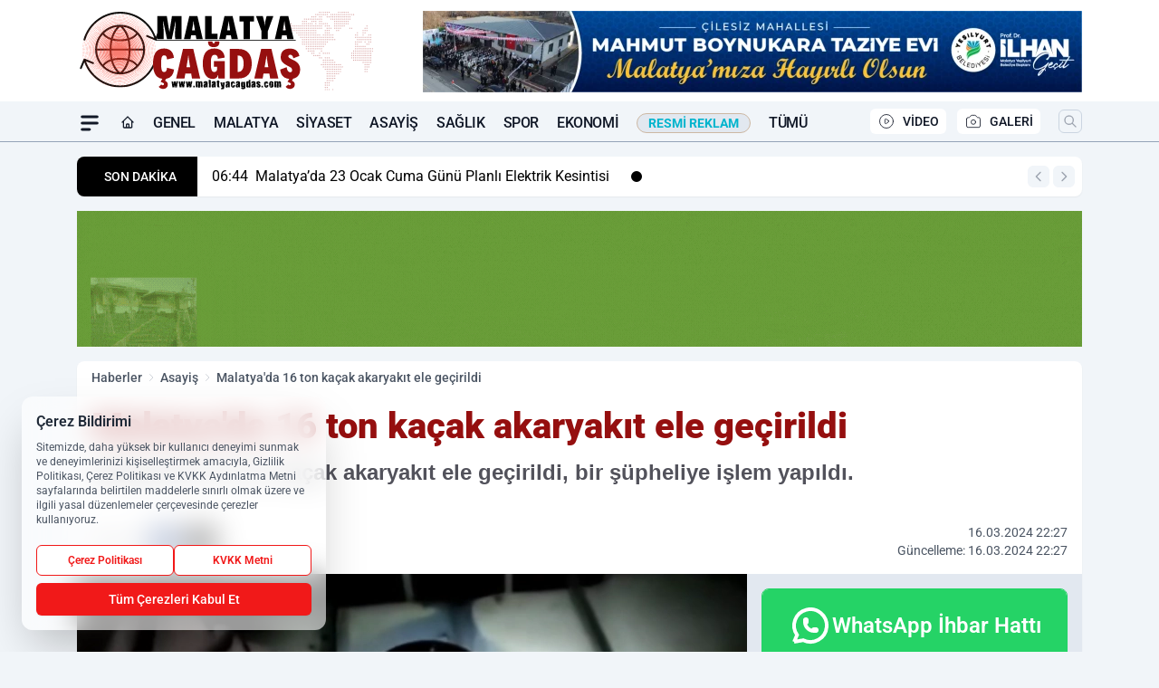

--- FILE ---
content_type: text/html; charset=UTF-8
request_url: https://www.malatyacagdas.com/malatya-da-16-ton-kacak-akaryakit-ele-gecirildi/282143/
body_size: 44433
content:
<!doctype html>
<html lang="tr" prefix="og: https://ogp.me/ns# article: https://ogp.me/ns/article#" class="scroll-smooth text-gray-500 antialiased bg-mi-blue-gray-50 js-focus-visible translated-ltr">
<head>
<link rel="dns-prefetch" href="https://s.malatyacagdas.com">
<link rel="preconnect" href="https://s.malatyacagdas.com">
<link rel="dns-prefetch" href="https://i.malatyacagdas.com">
<link rel="preconnect" href="https://i.malatyacagdas.com">
<link rel="dns-prefetch" href="//adservice.google.com">
<link rel="dns-prefetch" href="//adservice.google.com.tr">
<link rel="dns-prefetch" href="//partner.googleadservices.com">
<link rel="dns-prefetch" href="//googleads.g.doubleclick.net">
<link rel="dns-prefetch" href="//securepubads.g.doubleclick.net">
<link rel="dns-prefetch" href="//tpc.googlesyndication.com">
<link rel="dns-prefetch" href="//pagead2.googlesyndication.com">
<link rel="dns-prefetch" href="//www.googletagservices.com">
<link rel="dns-prefetch" href="//www.googletagmanager.com">
<link rel="dns-prefetch" href="//www.google-analytics.com">
<link rel="preconnect" href="//www.google-analytics.com">
<link rel="dns-prefetch" href="//cdn2.bildirt.com">
<link rel="dns-prefetch" href="//cdn.onesignal.com">
<script>
    const img = new Image();
    img.src = 'https://i.malatyacagdas.com/c/100/448x252/s/dosya/haber/malatya-da-16-ton-kacak-akarya_1710617263_UzQMGO.png';
    img.fetchPriority = 'high';
</script>
<title>Malatya'da 16 ton kaçak akaryakıt ele geçirildi</title>
<meta name="title" content="Malatya'da 16 ton kaçak akaryakıt ele geçirildi">
<meta name="description" content="Malatya'da 16 ton kaçak akaryakıt ele geçirildi, bir şüpheliye işlem yapıldı.">
<meta name="datePublished" content="2024-03-16T22:27:47+03:00">
<meta name="dateModified" content="2024-03-16T22:27:47+03:00">
<meta name="url" content="https://www.malatyacagdas.com/malatya-da-16-ton-kacak-akaryakit-ele-gecirildi/282143/">
<meta name="articleSection" content="news">
<meta name="articleAuthor" content="Malatya Çağdaş">
<style>
.mi-news-image{object-fit:cover;width:100%;height:100%;display:block}
body{font-display:swap}
</style>
<link rel="preload" href="https://s.malatyacagdas.com/themes/wind/fonts/roboto-regular.woff2" as="font" type="font/woff2" crossorigin>
<link rel="preload" href="https://s.malatyacagdas.com/themes/wind/fonts/roboto-500.woff2" as="font" type="font/woff2" crossorigin>
<link rel="preload" href="https://s.malatyacagdas.com/themes/wind/fonts/roboto-600.woff2" as="font" type="font/woff2" crossorigin>
<link rel="preload" href="https://s.malatyacagdas.com/themes/wind/fonts/roboto-700.woff2" as="font" type="font/woff2" crossorigin>
<link rel="preload" href="https://s.malatyacagdas.com/themes/wind/fonts/roboto-800.woff2" as="font" type="font/woff2" crossorigin>
<link rel="preload" href="https://s.malatyacagdas.com/themes/wind/fonts/roboto-900.woff2" as="font" type="font/woff2" crossorigin>
<style>@font-face{font-family:'Roboto';font-style:normal;font-weight:400;font-display:swap;src:url('https://s.malatyacagdas.com/themes/wind/fonts/roboto-regular.woff2')format('woff2');unicode-range:U+0000-00FF,U+0100-017F,U+0130-0131,U+02BB-02BC,U+02C6,U+02DA,U+02DC,U+2000-206F,U+2074,U+20AC,U+2122,U+2191,U+2193,U+2212,U+2215,U+FEFF,U+FFFD}@font-face{font-family:'Roboto';font-style:normal;font-weight:700;font-display:swap;src:url('https://s.malatyacagdas.com/themes/wind/fonts/roboto-700.woff2')format('woff2');unicode-range:U+0000-00FF,U+0100-017F,U+0130-0131,U+02BB-02BC,U+02C6,U+02DA,U+02DC,U+2000-206F,U+2074,U+20AC,U+2122,U+2191,U+2193,U+2212,U+2215,U+FEFF,U+FFFD}@font-face{font-family:'Roboto';font-style:normal;font-weight:600;font-display:swap;src:url('https://s.malatyacagdas.com/themes/wind/fonts/roboto-600.woff2')format('woff2');unicode-range:U+0000-00FF,U+0100-017F,U+0130-0131,U+02BB-02BC,U+02C6,U+02DA,U+02DC,U+2000-206F,U+2074,U+20AC,U+2122,U+2191,U+2193,U+2212,U+2215,U+FEFF,U+FFFD}@font-face{font-family:'Roboto';font-style:normal;font-weight:500;font-display:swap;src:url('https://s.malatyacagdas.com/themes/wind/fonts/roboto-500.woff2')format('woff2');unicode-range:U+0000-00FF,U+0100-017F,U+0130-0131,U+02BB-02BC,U+02C6,U+02DA,U+02DC,U+2000-206F,U+2074,U+20AC,U+2122,U+2191,U+2193,U+2212,U+2215,U+FEFF,U+FFFD}@font-face{font-family:'Roboto';font-style:normal;font-weight:800;font-display:swap;src:url('https://s.malatyacagdas.com/themes/wind/fonts/roboto-800.woff2')format('woff2');unicode-range:U+0000-00FF,U+0100-017F,U+0130-0131,U+02BB-02BC,U+02C6,U+02DA,U+02DC,U+2000-206F,U+2074,U+20AC,U+2122,U+2191,U+2193,U+2212,U+2215,U+FEFF,U+FFFD}@font-face{font-family:'Roboto';font-style:normal;font-weight:900;font-display:swap;src:url('https://s.malatyacagdas.com/themes/wind/fonts/roboto-900.woff2')format('woff2');unicode-range:U+0000-00FF,U+0100-017F,U+0130-0131,U+02BB-02BC,U+02C6,U+02DA,U+02DC,U+2000-206F,U+2074,U+20AC,U+2122,U+2191,U+2193,U+2212,U+2215,U+FEFF,U+FFFD}</style>
<link rel="preload" href="https://s.malatyacagdas.com/themes/wind/fonts/roboto-regular.woff2" as="font" type="font/woff2" crossorigin>
<link rel="preload" href="https://s.malatyacagdas.com/themes/wind/fonts/roboto-500.woff2" as="font" type="font/woff2" crossorigin>
<link rel="preload" href="https://s.malatyacagdas.com/themes/wind/fonts/roboto-600.woff2" as="font" type="font/woff2" crossorigin>
<link rel="preload" href="https://s.malatyacagdas.com/themes/wind/fonts/roboto-700.woff2" as="font" type="font/woff2" crossorigin>
<link rel="preload" href="https://s.malatyacagdas.com/themes/wind/fonts/roboto-800.woff2" as="font" type="font/woff2" crossorigin>
<link rel="preload" href="https://s.malatyacagdas.com/themes/wind/fonts/roboto-900.woff2" as="font" type="font/woff2" crossorigin>
<style>@font-face{font-family:'Roboto';font-style:normal;font-weight:400;font-display:swap;src:url('https://s.malatyacagdas.com/themes/wind/fonts/roboto-regular.woff2')format('woff2');unicode-range:U+0000-00FF,U+0100-017F,U+0130-0131,U+02BB-02BC,U+02C6,U+02DA,U+02DC,U+2000-206F,U+2074,U+20AC,U+2122,U+2191,U+2193,U+2212,U+2215,U+FEFF,U+FFFD}@font-face{font-family:'Roboto';font-style:normal;font-weight:700;font-display:swap;src:url('https://s.malatyacagdas.com/themes/wind/fonts/roboto-700.woff2')format('woff2');unicode-range:U+0000-00FF,U+0100-017F,U+0130-0131,U+02BB-02BC,U+02C6,U+02DA,U+02DC,U+2000-206F,U+2074,U+20AC,U+2122,U+2191,U+2193,U+2212,U+2215,U+FEFF,U+FFFD}@font-face{font-family:'Roboto';font-style:normal;font-weight:600;font-display:swap;src:url('https://s.malatyacagdas.com/themes/wind/fonts/roboto-600.woff2')format('woff2');unicode-range:U+0000-00FF,U+0100-017F,U+0130-0131,U+02BB-02BC,U+02C6,U+02DA,U+02DC,U+2000-206F,U+2074,U+20AC,U+2122,U+2191,U+2193,U+2212,U+2215,U+FEFF,U+FFFD}@font-face{font-family:'Roboto';font-style:normal;font-weight:500;font-display:swap;src:url('https://s.malatyacagdas.com/themes/wind/fonts/roboto-500.woff2')format('woff2');unicode-range:U+0000-00FF,U+0100-017F,U+0130-0131,U+02BB-02BC,U+02C6,U+02DA,U+02DC,U+2000-206F,U+2074,U+20AC,U+2122,U+2191,U+2193,U+2212,U+2215,U+FEFF,U+FFFD}@font-face{font-family:'Roboto';font-style:normal;font-weight:800;font-display:swap;src:url('https://s.malatyacagdas.com/themes/wind/fonts/roboto-800.woff2')format('woff2');unicode-range:U+0000-00FF,U+0100-017F,U+0130-0131,U+02BB-02BC,U+02C6,U+02DA,U+02DC,U+2000-206F,U+2074,U+20AC,U+2122,U+2191,U+2193,U+2212,U+2215,U+FEFF,U+FFFD}@font-face{font-family:'Roboto';font-style:normal;font-weight:900;font-display:swap;src:url('https://s.malatyacagdas.com/themes/wind/fonts/roboto-900.woff2')format('woff2');unicode-range:U+0000-00FF,U+0100-017F,U+0130-0131,U+02BB-02BC,U+02C6,U+02DA,U+02DC,U+2000-206F,U+2074,U+20AC,U+2122,U+2191,U+2193,U+2212,U+2215,U+FEFF,U+FFFD}</style>
<style>
body, html {padding: 0px !important;margin: 0px !important;}.leading-tight {line-height: 1.25;}.font-black {font-weight: 900;}.text-3xl {font-size: 1.875rem;line-height: 2.25rem;}.py-2 {padding-bottom: .5rem;padding-top: .5rem;}.pb-5 {padding-bottom: 1.25rem;}.pt-0 {padding-top: 0;}.font-semibold {font-weight: 600;}.object-cover {object-fit: cover;}  .w-full { width: 100%; }.h-full { height: 100%; }.news-description {font-family: -apple-system, BlinkMacSystemFont, 'Segoe UI', sans-serif;font-weight: 600;font-size: clamp(1.125rem, 2.5vw, 1.5rem);line-height: 1.5;color: #374151;margin: 0 0 1.25rem 0;}  @media (min-width: 768px) {.news-description { line-height: 1.375; }}img[fetchpriority="high"] {content-visibility: auto;will-change: auto;}
</style>
<meta charset="UTF-8">
<link rel="preload" as="image" href="https://i.malatyacagdas.com/c/100/740x417/s/dosya/haber/malatya-da-16-ton-kacak-akarya_1710617263_UzQMGO.png" fetchpriority="high">
<link rel="preload" href="/themes/wind/css/haber.min.css?v=2605" as="style">
<link rel="preload" href="https://s.malatyacagdas.com/themes/wind/js/jquery-3.6.0.min.js" as="script">
<link rel="preload" href="https://s.malatyacagdas.com/themes/wind/js/swiper-bundle.min.js" as="script">
<link rel="preload" href="https://s.malatyacagdas.com/themes/wind/js/miapp.js" as="script">
<link rel="preload" href="https://s.malatyacagdas.com/themes/wind/js/social-share-kit.js" as="script" fetchpriority="low">
<link rel="preload" href="https://s.malatyacagdas.com/themes/wind/js/jquery.fancybox.min.js" as="script" fetchpriority="low">
<link rel="canonical" href="https://www.malatyacagdas.com/malatya-da-16-ton-kacak-akaryakit-ele-gecirildi/282143/" />
<link rel="amphtml" href="https://www.malatyacagdas.com/amp/malatya-da-16-ton-kacak-akaryakit-ele-gecirildi/282143/" />
<link rel="index" title="Malatya Çağdaş Haber | En Güncel Malatya Son Dakika ve Yerel Haberler" href="https://www.malatyacagdas.com/" />
<link rel="image_src" href="https://i.malatyacagdas.com/c/100/1280x720/s/dosya/haber/malatya-da-16-ton-kacak-akarya_1710617263_UzQMGO.png" type="image/jpeg" />
<link rel="search" type="application/opensearchdescription+xml" title="Malatya Çağdaş Haber Arama" href="https://www.malatyacagdas.com/opensearch.xml" />
<link rel="alternate" type="application/rss+xml" title="Malatya Çağdaş Haber | En Güncel Malatya Son Dakika ve Yerel Haberler rss beslemesi" href="https://www.malatyacagdas.com/rss/" />
<meta name="image" content="https://i.malatyacagdas.com/c/100/1280x720/s/dosya/haber/malatya-da-16-ton-kacak-akarya_1710617263_UzQMGO.png" />
<meta name="thumbnail_height" content="100" />
<meta name="thumbnail_width" content="100" />
<link rel="thumbnail" href="https://i.malatyacagdas.com/c/100/100x100/s/dosya/haber/malatya-da-16-ton-kacak-akarya_1710617263_UzQMGO.png" type="image/jpeg" />
<meta name="dateCreated" content="2024-03-16T22:27:47+03:00" />
<meta name="dateUpdated" content="2024-03-16T22:27:47+03:00" />
<meta name="robots" content="index, follow, max-image-preview:large, max-snippet:-1, max-video-preview:-1" />
<meta name="google-site-verification" content="PHdkfjPUoLBk02Fu6WmVMYQmukmaydk1W-HN9KMH-8o" />
<meta property="fb:app_id" content="613318092386560" />
<meta property="og:site_name" content="Malatya Çağdaş Haber" />
<meta property="og:url" content="https://www.malatyacagdas.com/malatya-da-16-ton-kacak-akaryakit-ele-gecirildi/282143/" />
<meta property="og:title" content="Malatya'da 16 ton kaçak akaryakıt ele geçirildi" />
<meta property="og:description" content="Malatya'da 16 ton kaçak akaryakıt ele geçirildi, bir şüpheliye işlem yapıldı." />
<meta property="og:image" content="https://i.malatyacagdas.com/c/100/1280x720/s/dosya/haber/malatya-da-16-ton-kacak-akarya_1710617263_UzQMGO.png" />
<meta property="og:image:type" content="image/jpeg" />
<meta property="og:image:width" content="1280" />
<meta property="og:image:height" content="720" />
<meta property="og:image:alt" content="Malatya'da 16 ton kaçak akaryakıt ele geçirildi" />
<meta property="og:image:secure_url" content="https://i.malatyacagdas.com/c/100/1280x720/s/dosya/haber/malatya-da-16-ton-kacak-akarya_1710617263_UzQMGO.png" />
<meta property="og:type" content="article" />
<meta property="og:locale" content="tr_TR" />
<meta property="twitter:account_id" content="" />
<meta name="twitter:card" content="summary_large_image" />
<meta name="twitter:url" content="https://www.malatyacagdas.com/malatya-da-16-ton-kacak-akaryakit-ele-gecirildi/282143/" />
<meta name="twitter:domain" content="https://www.malatyacagdas.com/" />
<meta name="twitter:site" content="@" />
<meta name="twitter:title" content="Malatya'da 16 ton kaçak akaryakıt ele geçirildi" />
<meta name="twitter:description" content="Malatya'da 16 ton kaçak akaryakıt ele geçirildi, bir şüpheliye işlem yapıldı." />
<meta name="twitter:image:src" content="https://i.malatyacagdas.com/c/100/1280x720/s/dosya/haber/malatya-da-16-ton-kacak-akarya_1710617263_UzQMGO.png" />
<meta property="article:published_time" content="2024-03-16T22:27:47+03:00" />
<meta property="article:modified_time" content="2024-03-16T22:27:47+03:00" />
<meta property="article:author" content="Malatya Çağdaş" />
<meta property="article:section" content="Asayiş" />
<meta property="article:opinion" content="false" />
<meta property="article:content_tier" content="free" />
<meta name="DC.Title" content="Malatya'da 16 ton kaçak akaryakıt ele geçirildi" />
<meta name="DC.Description" content="Malatya'da 16 ton kaçak akaryakıt ele geçirildi, bir şüpheliye işlem yapıldı." />
<meta name="DC.Creator" content="Malatya Çağdaş Haber" />
<meta name="DC.Subject" content="Malatya'da 16 ton kaçak akaryakıt ele geçirildi" />
<meta name="DC.Publisher" content="Malatya Çağdaş Haber" />
<meta name="DC.Contributor" content="Malatya Çağdaş Haber" />
<meta name="DC.Date" content="2024-03-16" />
<meta name="DC.Type" content="Text" />
<meta name="DC.Source" content="https://www.malatyacagdas.com/malatya-da-16-ton-kacak-akaryakit-ele-gecirildi/282143/" />
<meta name="DC.Language" content="tr-TR" /><meta name="viewport" content="width=device-width, initial-scale=1, shrink-to-fit=no">
<meta http-equiv="X-UA-Compatible" content="ie=edge">
<meta http-equiv="content-type" content="text/html; charset=utf-8" />
<style>
    .h-menu {
        display: block;
        font-size: .875rem;
        font-weight: 500;
        letter-spacing: -.025em;
        line-height: 1.25rem;
        padding: .5rem 0;
        position: relative;
        text-transform: uppercase
    }

    @media (min-width: 970px) {
        .h-menu {
            font-size:1rem;
            line-height: 1.5rem;
            padding: .5rem 0
        }
    }
</style>
<link href="/themes/wind/css/haber.min.css?v=2605" rel="stylesheet">
<style>
    [x-cloak] { display: none }@font-face{font-family:swiper-icons;src:url('data:application/font-woff;charset=utf-8;base64, [base64]//wADZ2x5ZgAAAywAAADMAAAD2MHtryVoZWFkAAABbAAAADAAAAA2E2+eoWhoZWEAAAGcAAAAHwAAACQC9gDzaG10eAAAAigAAAAZAAAArgJkABFsb2NhAAAC0AAAAFoAAABaFQAUGG1heHAAAAG8AAAAHwAAACAAcABAbmFtZQAAA/gAAAE5AAACXvFdBwlwb3N0AAAFNAAAAGIAAACE5s74hXjaY2BkYGAAYpf5Hu/j+W2+MnAzMYDAzaX6QjD6/4//Bxj5GA8AuRwMYGkAPywL13jaY2BkYGA88P8Agx4j+/8fQDYfA1AEBWgDAIB2BOoAeNpjYGRgYNBh4GdgYgABEMnIABJzYNADCQAACWgAsQB42mNgYfzCOIGBlYGB0YcxjYGBwR1Kf2WQZGhhYGBiYGVmgAFGBiQQkOaawtDAoMBQxXjg/wEGPcYDDA4wNUA2CCgwsAAAO4EL6gAAeNpj2M0gyAACqxgGNWBkZ2D4/wMA+xkDdgAAAHjaY2BgYGaAYBkGRgYQiAHyGMF8FgYHIM3DwMHABGQrMOgyWDLEM1T9/w8UBfEMgLzE////P/5//f/V/xv+r4eaAAeMbAxwIUYmIMHEgKYAYjUcsDAwsLKxc3BycfPw8jEQA/[base64]/uznmfPFBNODM2K7MTQ45YEAZqGP81AmGGcF3iPqOop0r1SPTaTbVkfUe4HXj97wYE+yNwWYxwWu4v1ugWHgo3S1XdZEVqWM7ET0cfnLGxWfkgR42o2PvWrDMBSFj/IHLaF0zKjRgdiVMwScNRAoWUoH78Y2icB/yIY09An6AH2Bdu/UB+yxopYshQiEvnvu0dURgDt8QeC8PDw7Fpji3fEA4z/PEJ6YOB5hKh4dj3EvXhxPqH/SKUY3rJ7srZ4FZnh1PMAtPhwP6fl2PMJMPDgeQ4rY8YT6Gzao0eAEA409DuggmTnFnOcSCiEiLMgxCiTI6Cq5DZUd3Qmp10vO0LaLTd2cjN4fOumlc7lUYbSQcZFkutRG7g6JKZKy0RmdLY680CDnEJ+UMkpFFe1RN7nxdVpXrC4aTtnaurOnYercZg2YVmLN/d/gczfEimrE/fs/bOuq29Zmn8tloORaXgZgGa78yO9/cnXm2BpaGvq25Dv9S4E9+5SIc9PqupJKhYFSSl47+Qcr1mYNAAAAeNptw0cKwkAAAMDZJA8Q7OUJvkLsPfZ6zFVERPy8qHh2YER+3i/BP83vIBLLySsoKimrqKqpa2hp6+jq6RsYGhmbmJqZSy0sraxtbO3sHRydnEMU4uR6yx7JJXveP7WrDycAAAAAAAH//wACeNpjYGRgYOABYhkgZgJCZgZNBkYGLQZtIJsFLMYAAAw3ALgAeNolizEKgDAQBCchRbC2sFER0YD6qVQiBCv/H9ezGI6Z5XBAw8CBK/m5iQQVauVbXLnOrMZv2oLdKFa8Pjuru2hJzGabmOSLzNMzvutpB3N42mNgZGBg4GKQYzBhYMxJLMlj4GBgAYow/P/PAJJhLM6sSoWKfWCAAwDAjgbRAAB42mNgYGBkAIIbCZo5IPrmUn0hGA0AO8EFTQAA');font-weight:400;font-style:normal}:root{--swiper-theme-color:#007aff}.swiper{margin-left:auto;margin-right:auto;position:relative;overflow:hidden;list-style:none;padding:0;z-index:1}.swiper-vertical>.swiper-wrapper{flex-direction:column}.swiper-wrapper{position:relative;width:100%;height:100%;z-index:1;display:flex;transition-property:transform;box-sizing:content-box}.swiper-android .swiper-slide,.swiper-wrapper{transform:translate3d(0px,0,0)}.swiper-pointer-events{touch-action:pan-y}.swiper-pointer-events.swiper-vertical{touch-action:pan-x}.swiper-slide{flex-shrink:0;width:100%;height:100%;position:relative;transition-property:transform}.swiper-slide-invisible-blank{visibility:hidden}.swiper-autoheight,.swiper-autoheight .swiper-slide{height:auto}.swiper-autoheight .swiper-wrapper{align-items:flex-start;transition-property:transform,height}.swiper-backface-hidden .swiper-slide{transform:translateZ(0);-webkit-backface-visibility:hidden;backface-visibility:hidden}.swiper-3d,.swiper-3d.swiper-css-mode .swiper-wrapper{perspective:1200px}.swiper-3d .swiper-cube-shadow,.swiper-3d .swiper-slide,.swiper-3d .swiper-slide-shadow,.swiper-3d .swiper-slide-shadow-bottom,.swiper-3d .swiper-slide-shadow-left,.swiper-3d .swiper-slide-shadow-right,.swiper-3d .swiper-slide-shadow-top,.swiper-3d .swiper-wrapper{transform-style:preserve-3d}.swiper-3d .swiper-slide-shadow,.swiper-3d .swiper-slide-shadow-bottom,.swiper-3d .swiper-slide-shadow-left,.swiper-3d .swiper-slide-shadow-right,.swiper-3d .swiper-slide-shadow-top{position:absolute;left:0;top:0;width:100%;height:100%;pointer-events:none;z-index:10}.swiper-3d .swiper-slide-shadow{background:rgba(0,0,0,.15)}.swiper-3d .swiper-slide-shadow-left{background-image:linear-gradient(to left,rgba(0,0,0,.5),rgba(0,0,0,0))}.swiper-3d .swiper-slide-shadow-right{background-image:linear-gradient(to right,rgba(0,0,0,.5),rgba(0,0,0,0))}.swiper-3d .swiper-slide-shadow-top{background-image:linear-gradient(to top,rgba(0,0,0,.5),rgba(0,0,0,0))}.swiper-3d .swiper-slide-shadow-bottom{background-image:linear-gradient(to bottom,rgba(0,0,0,.5),rgba(0,0,0,0))}.swiper-css-mode>.swiper-wrapper{overflow:auto;scrollbar-width:none;-ms-overflow-style:none}.swiper-css-mode>.swiper-wrapper::-webkit-scrollbar{display:none}.swiper-css-mode>.swiper-wrapper>.swiper-slide{scroll-snap-align:start start}.swiper-horizontal.swiper-css-mode>.swiper-wrapper{scroll-snap-type:x mandatory}.swiper-vertical.swiper-css-mode>.swiper-wrapper{scroll-snap-type:y mandatory}.swiper-centered>.swiper-wrapper::before{content:'';flex-shrink:0;order:9999}.swiper-centered.swiper-horizontal>.swiper-wrapper>.swiper-slide:first-child{margin-inline-start:var(--swiper-centered-offset-before)}.swiper-centered.swiper-horizontal>.swiper-wrapper::before{height:100%;min-height:1px;width:var(--swiper-centered-offset-after)}.swiper-centered.swiper-vertical>.swiper-wrapper>.swiper-slide:first-child{margin-block-start:var(--swiper-centered-offset-before)}.swiper-centered.swiper-vertical>.swiper-wrapper::before{width:100%;min-width:1px;height:var(--swiper-centered-offset-after)}.swiper-centered>.swiper-wrapper>.swiper-slide{scroll-snap-align:center center}:root{--swiper-navigation-size:44px}.swiper-button-next,.swiper-button-prev{position:absolute;top:50%;width:calc(var(--swiper-navigation-size)/ 44 * 27);height:var(--swiper-navigation-size);margin-top:calc(0px - (var(--swiper-navigation-size)/ 2));z-index:10;cursor:pointer;display:flex;align-items:center;justify-content:center;color:var(--swiper-navigation-color,var(--swiper-theme-color))}.swiper-button-next.swiper-button-disabled,.swiper-button-prev.swiper-button-disabled{opacity:.35;cursor:auto;pointer-events:none}.swiper-button-next:after,.swiper-button-prev:after{font-family:swiper-icons;font-size:var(--swiper-navigation-size);text-transform:none!important;letter-spacing:0;text-transform:none;font-variant:initial;line-height:1}.swiper-button-prev,.swiper-rtl .swiper-button-next{left:10px;right:auto}.swiper-button-prev:after,.swiper-rtl .swiper-button-next:after{content:'prev'}.swiper-button-next,.swiper-rtl .swiper-button-prev{right:10px;left:auto}.swiper-button-next:after,.swiper-rtl .swiper-button-prev:after{content:'next'}.swiper-button-lock{display:none}.swiper-pagination{position:absolute;text-align:center;transition:.3s opacity;transform:translate3d(0,0,0);z-index:10}.swiper-pagination.swiper-pagination-hidden{opacity:0}.swiper-horizontal>.swiper-pagination-bullets,.swiper-pagination-bullets.swiper-pagination-horizontal,.swiper-pagination-custom,.swiper-pagination-fraction{bottom:10px;left:0;width:100%}.swiper-pagination-bullets-dynamic{overflow:hidden;font-size:0}.swiper-pagination-bullets-dynamic .swiper-pagination-bullet{transform:scale(.33);position:relative}.swiper-pagination-bullets-dynamic .swiper-pagination-bullet-active{transform:scale(1)}.swiper-pagination-bullets-dynamic .swiper-pagination-bullet-active-main{transform:scale(1)}.swiper-pagination-bullets-dynamic .swiper-pagination-bullet-active-prev{transform:scale(.66)}.swiper-pagination-bullets-dynamic .swiper-pagination-bullet-active-prev-prev{transform:scale(.33)}.swiper-pagination-bullets-dynamic .swiper-pagination-bullet-active-next{transform:scale(.66)}.swiper-pagination-bullets-dynamic .swiper-pagination-bullet-active-next-next{transform:scale(.33)}.swiper-pagination-bullet{width:var(--swiper-pagination-bullet-width,var(--swiper-pagination-bullet-size,8px));height:var(--swiper-pagination-bullet-height,var(--swiper-pagination-bullet-size,8px));display:inline-block;border-radius:50%;background:var(--swiper-pagination-bullet-inactive-color,#000);opacity:var(--swiper-pagination-bullet-inactive-opacity, .2)}button.swiper-pagination-bullet{border:none;margin:0;padding:0;box-shadow:none;-webkit-appearance:none;appearance:none}.swiper-pagination-clickable .swiper-pagination-bullet{cursor:pointer}.swiper-pagination-bullet:only-child{display:none!important}.swiper-pagination-bullet-active{opacity:var(--swiper-pagination-bullet-opacity, 1);background:var(--swiper-pagination-color,var(--swiper-theme-color))}.swiper-pagination-vertical.swiper-pagination-bullets,.swiper-vertical>.swiper-pagination-bullets{right:10px;top:50%;transform:translate3d(0px,-50%,0)}.swiper-pagination-vertical.swiper-pagination-bullets .swiper-pagination-bullet,.swiper-vertical>.swiper-pagination-bullets .swiper-pagination-bullet{margin:var(--swiper-pagination-bullet-vertical-gap,6px) 0;display:block}.swiper-pagination-vertical.swiper-pagination-bullets.swiper-pagination-bullets-dynamic,.swiper-vertical>.swiper-pagination-bullets.swiper-pagination-bullets-dynamic{top:50%;transform:translateY(-50%);width:8px}.swiper-pagination-vertical.swiper-pagination-bullets.swiper-pagination-bullets-dynamic .swiper-pagination-bullet,.swiper-vertical>.swiper-pagination-bullets.swiper-pagination-bullets-dynamic .swiper-pagination-bullet{display:inline-block;transition:.2s transform,.2s top}.swiper-horizontal>.swiper-pagination-bullets .swiper-pagination-bullet,.swiper-pagination-horizontal.swiper-pagination-bullets .swiper-pagination-bullet{margin:0 var(--swiper-pagination-bullet-horizontal-gap,4px)}.swiper-horizontal>.swiper-pagination-bullets.swiper-pagination-bullets-dynamic,.swiper-pagination-horizontal.swiper-pagination-bullets.swiper-pagination-bullets-dynamic{left:50%;transform:translateX(-50%);white-space:nowrap}.swiper-horizontal>.swiper-pagination-bullets.swiper-pagination-bullets-dynamic .swiper-pagination-bullet,.swiper-pagination-horizontal.swiper-pagination-bullets.swiper-pagination-bullets-dynamic .swiper-pagination-bullet{transition:.2s transform,.2s left}.swiper-horizontal.swiper-rtl>.swiper-pagination-bullets-dynamic .swiper-pagination-bullet{transition:.2s transform,.2s right}.swiper-pagination-progressbar{background:rgba(0,0,0,.25);position:absolute}.swiper-pagination-progressbar .swiper-pagination-progressbar-fill{background:var(--swiper-pagination-color,var(--swiper-theme-color));position:absolute;left:0;top:0;width:100%;height:100%;transform:scale(0);transform-origin:left top}.swiper-rtl .swiper-pagination-progressbar .swiper-pagination-progressbar-fill{transform-origin:right top}.swiper-horizontal>.swiper-pagination-progressbar,.swiper-pagination-progressbar.swiper-pagination-horizontal,.swiper-pagination-progressbar.swiper-pagination-vertical.swiper-pagination-progressbar-opposite,.swiper-vertical>.swiper-pagination-progressbar.swiper-pagination-progressbar-opposite{width:100%;height:4px;left:0;top:0}.swiper-horizontal>.swiper-pagination-progressbar.swiper-pagination-progressbar-opposite,.swiper-pagination-progressbar.swiper-pagination-horizontal.swiper-pagination-progressbar-opposite,.swiper-pagination-progressbar.swiper-pagination-vertical,.swiper-vertical>.swiper-pagination-progressbar{width:4px;height:100%;left:0;top:0}.swiper-pagination-lock{display:none}.swiper-lazy-preloader{width:42px;height:42px;position:absolute;left:50%;top:50%;margin-left:-21px;margin-top:-21px;z-index:10;transform-origin:50%;box-sizing:border-box;border:4px solid var(--swiper-preloader-color,var(--swiper-theme-color));border-radius:50%;border-top-color:transparent;animation:swiper-preloader-spin 1s infinite linear}.swiper-lazy-preloader-white{--swiper-preloader-color:#fff}.swiper-lazy-preloader-black{--swiper-preloader-color:#000}@keyframes swiper-preloader-spin{0%{transform:rotate(0deg)}100%{transform:rotate(360deg)}}.swiper-fade.swiper-free-mode .swiper-slide{transition-timing-function:ease-out}.swiper-fade .swiper-slide{pointer-events:none;transition-property:opacity}.swiper-fade .swiper-slide .swiper-slide{pointer-events:none}.swiper-fade .swiper-slide-active,.swiper-fade .swiper-slide-active .swiper-slide-active{pointer-events:auto}.fancybox-active{height:auto}.fancybox-is-hidden{left:-9999px;margin:0;position:absolute!important;top:-9999px;visibility:hidden}.fancybox-container{-webkit-backface-visibility:hidden;height:100%;left:0;outline:none;position:fixed;-webkit-tap-highlight-color:transparent;top:0;-ms-touch-action:manipulation;touch-action:manipulation;transform:translateZ(0);width:100%;z-index:99992}.fancybox-container *{box-sizing:border-box}.fancybox-bg,.fancybox-inner,.fancybox-outer,.fancybox-stage{bottom:0;left:0;position:absolute;right:0;top:0}.fancybox-outer{-webkit-overflow-scrolling:touch;overflow-y:auto}.fancybox-bg{background:#000000;opacity:0;transition-duration:inherit;transition-property:opacity;transition-timing-function:cubic-bezier(.47,0,.74,.71)}.fancybox-is-open .fancybox-bg{opacity:.8;transition-timing-function:cubic-bezier(.22,.61,.36,1)}.fancybox-caption,.fancybox-infobar,.fancybox-navigation .fancybox-button,.fancybox-toolbar{direction:ltr;opacity:0;position:absolute;transition:opacity .25s ease,visibility 0s ease .25s;visibility:hidden;z-index:99997}.fancybox-show-caption .fancybox-caption,.fancybox-show-infobar .fancybox-infobar,.fancybox-show-nav .fancybox-navigation .fancybox-button,.fancybox-show-toolbar .fancybox-toolbar{opacity:1;transition:opacity .25s ease 0s,visibility 0s ease 0s;visibility:visible}.fancybox-infobar{color:#ccc;font-size:13px;-webkit-font-smoothing:subpixel-antialiased;height:44px;left:0;line-height:44px;min-width:44px;mix-blend-mode:difference;padding:0 10px;pointer-events:none;top:0;-webkit-touch-callout:none;-webkit-user-select:none;-moz-user-select:none;-ms-user-select:none;user-select:none}.fancybox-toolbar{right:0;top:0}.fancybox-stage{direction:ltr;overflow:visible;transform:translateZ(0);z-index:99994}.fancybox-is-open .fancybox-stage{overflow:hidden}.fancybox-slide{-webkit-backface-visibility:hidden;display:none;height:100%;left:0;outline:none;overflow:auto;-webkit-overflow-scrolling:touch;padding:10px;position:absolute;text-align:center;top:0;transition-property:transform,opacity;white-space:normal;width:100%;z-index:99994}.fancybox-slide:before{content:\"\";display:inline-block;font-size:0;height:100%;vertical-align:middle;width:0}.fancybox-is-sliding .fancybox-slide,.fancybox-slide--current,.fancybox-slide--next,.fancybox-slide--previous{display:block}.fancybox-slide--image{overflow:hidden;padding:10px 0}.fancybox-slide--image:before{display:none}.fancybox-slide--html{padding:6px}.fancybox-content{background:#fff;display:inline-block;margin:0;max-width:100%;overflow:auto;-webkit-overflow-scrolling:touch;padding:10px;position:relative;text-align:left;vertical-align:middle}.fancybox-slide--image .fancybox-content{animation-timing-function:cubic-bezier(.5,0,.14,1);-webkit-backface-visibility:hidden;background:transparent;background-repeat:no-repeat;background-size:100% 100%;left:0;max-width:none;overflow:visible;padding:0;position:absolute;top:0;transform-origin:top left;transition-property:transform,opacity;-webkit-user-select:none;-moz-user-select:none;-ms-user-select:none;user-select:none;z-index:99995}.fancybox-can-zoomOut .fancybox-content{cursor:zoom-out}.fancybox-can-zoomIn .fancybox-content{cursor:zoom-in}.fancybox-can-pan .fancybox-content,.fancybox-can-swipe .fancybox-content{cursor:grab}.fancybox-is-grabbing .fancybox-content{cursor:grabbing}.fancybox-container [data-selectable=true]{cursor:text}.fancybox-image,.fancybox-spaceball{background:transparent;border:0;height:100%;left:0;margin:0;max-height:none;max-width:none;padding:0;position:absolute;top:0;-webkit-user-select:none;-moz-user-select:none;-ms-user-select:none;user-select:none;width:100%}.fancybox-spaceball{z-index:1}.fancybox-slide--iframe .fancybox-content,.fancybox-slide--map .fancybox-content,.fancybox-slide--pdf .fancybox-content,.fancybox-slide--video .fancybox-content{height:100%;overflow:visible;padding:0;width:100%}.fancybox-slide--video .fancybox-content{background:#000}.fancybox-slide--map .fancybox-content{background:#e5e3df}.fancybox-slide--iframe .fancybox-content{background:#f8f8f8}.fancybox-iframe,.fancybox-video{background:transparent;border:0;display:block;height:100%;margin:0;overflow:hidden;padding:0;width:100%}.fancybox-iframe{left:0;position:absolute;top:0}.fancybox-error{background:#fff;cursor:default;max-width:400px;padding:40px;width:100%}.fancybox-error p{color:#444;font-size:16px;line-height:20px;margin:0;padding:0}.fancybox-button{border:0;border-radius:0;box-shadow:none;cursor:pointer;display:inline-block;height:60px;margin:0;padding:10px;position:relative;transition:color .2s;vertical-align:top;visibility:inherit;width:60px}.fancybox-button,.fancybox-button:link,.fancybox-button:visited{color:#ccc}.fancybox-button:hover{color:#fff}.fancybox-button:focus{outline:none}.fancybox-button.fancybox-focus{outline:1px dotted}.fancybox-button[disabled],.fancybox-button[disabled]:hover{color:#888;cursor:default;outline:none}.fancybox-button div{height:100%}.fancybox-button svg{display:block;height:100%;overflow:visible;position:relative;width:100%}.fancybox-button svg path{fill:currentColor;stroke-width:0}.fancybox-button--fsenter svg:nth-child(2),.fancybox-button--fsexit svg:first-child,.fancybox-button--pause svg:first-child,.fancybox-button--play svg:nth-child(2){display:none}.fancybox-progress{background:#ff5268;height:2px;left:0;position:absolute;right:0;top:0;transform:scaleX(0);transform-origin:0;transition-property:transform;transition-timing-function:linear;z-index:99998}.fancybox-close-small{background:transparent;border:0;border-radius:0;color:#ccc;cursor:pointer;opacity:.8;padding:8px;position:absolute;right:-12px;top:-10px;z-index:401}.fancybox-close-small:hover{color:#fff;opacity:1}.fancybox-slide--html .fancybox-close-small{color:currentColor;padding:10px;right:0;top:0}.fancybox-slide--image.fancybox-is-scaling .fancybox-content{overflow:hidden}.fancybox-is-scaling .fancybox-close-small,.fancybox-is-zoomable.fancybox-can-pan .fancybox-close-small{display:none}.fancybox-navigation .fancybox-button{background-clip:content-box;height:100px;opacity:0;position:absolute;top:calc(50% - 50px);width:70px}.fancybox-navigation .fancybox-button div{padding:7px}.fancybox-navigation .fancybox-button--arrow_left{left:0;left:env(safe-area-inset-left);padding:31px 26px 31px 6px}.fancybox-navigation .fancybox-button--arrow_right{padding:31px 6px 31px 26px;right:0;right:env(safe-area-inset-right)}.fancybox-caption{background:linear-gradient(0deg,rgba(0,0,0,.85) 0,rgba(0,0,0,.3) 50%,rgba(0,0,0,.15) 65%,rgba(0,0,0,.075) 75.5%,rgba(0,0,0,.037) 82.85%,rgba(0,0,0,.019) 88%,transparent);bottom:0;color:#eee;font-size:14px;font-weight:400;left:0;line-height:1.5;padding:75px 10px 25px;pointer-events:none;right:0;text-align:center;z-index:99996}@supports (padding:max(0px)){.fancybox-caption{padding:75px max(10px,env(safe-area-inset-right)) max(25px,env(safe-area-inset-bottom)) max(10px,env(safe-area-inset-left))}}.fancybox-caption--separate{margin-top:-50px}.fancybox-caption__body{max-height:50vh;overflow:auto;pointer-events:all}.fancybox-caption a,.fancybox-caption a:link,.fancybox-caption a:visited{color:#ccc;text-decoration:none}.fancybox-caption a:hover{color:#fff;text-decoration:underline}.fancybox-loading{animation:a 1s linear infinite;background:transparent;border:4px solid #888;border-bottom-color:#fff;border-radius:50%;height:50px;left:50%;margin:-25px 0 0 -25px;opacity:.7;padding:0;position:absolute;top:50%;width:50px;z-index:99999}@keyframes a{to{transform:rotate(1turn)}}.fancybox-animated{transition-timing-function:cubic-bezier(0,0,.25,1)}.fancybox-fx-slide.fancybox-slide--previous{opacity:0;transform:translate3d(-100%,0,0)}.fancybox-fx-slide.fancybox-slide--next{opacity:0;transform:translate3d(100%,0,0)}.fancybox-fx-slide.fancybox-slide--current{opacity:1;transform:translateZ(0)}.fancybox-fx-fade.fancybox-slide--next,.fancybox-fx-fade.fancybox-slide--previous{opacity:0;transition-timing-function:cubic-bezier(.19,1,.22,1)}.fancybox-fx-fade.fancybox-slide--current{opacity:1}.fancybox-fx-zoom-in-out.fancybox-slide--previous{opacity:0;transform:scale3d(1.5,1.5,1.5)}.fancybox-fx-zoom-in-out.fancybox-slide--next{opacity:0;transform:scale3d(.5,.5,.5)}.fancybox-fx-zoom-in-out.fancybox-slide--current{opacity:1;transform:scaleX(1)}.fancybox-fx-rotate.fancybox-slide--previous{opacity:0;transform:rotate(-1turn)}.fancybox-fx-rotate.fancybox-slide--next{opacity:0;transform:rotate(1turn)}.fancybox-fx-rotate.fancybox-slide--current{opacity:1;transform:rotate(0deg)}.fancybox-fx-circular.fancybox-slide--previous{opacity:0;transform:scale3d(0,0,0) translate3d(-100%,0,0)}.fancybox-fx-circular.fancybox-slide--next{opacity:0;transform:scale3d(0,0,0) translate3d(100%,0,0)}.fancybox-fx-circular.fancybox-slide--current{opacity:1;transform:scaleX(1) translateZ(0)}.fancybox-fx-tube.fancybox-slide--previous{transform:translate3d(-100%,0,0) scale(.1) skew(-10deg)}.fancybox-fx-tube.fancybox-slide--next{transform:translate3d(100%,0,0) scale(.1) skew(10deg)}.fancybox-fx-tube.fancybox-slide--current{transform:translateZ(0) scale(1)}@media (max-height:576px){.fancybox-slide{padding-left:6px;padding-right:6px}.fancybox-slide--image{padding:6px 0}.fancybox-close-small{right:-6px}.fancybox-slide--image .fancybox-close-small{background:#4e4e4e;color:#f2f4f6;height:36px;opacity:1;padding:6px;right:0;top:0;width:36px}.fancybox-caption{padding-left:12px;padding-right:12px}@supports (padding:max(0px)){.fancybox-caption{padding-left:max(12px,env(safe-area-inset-left));padding-right:max(12px,env(safe-area-inset-right))}}}.fancybox-share{background:#f4f4f4;border-radius:3px;max-width:90%;padding:30px;text-align:center}.fancybox-share h1{color:#222;font-size:35px;font-weight:700;margin:0 0 20px}.fancybox-share p{margin:0;padding:0}.fancybox-share__button{border:0;border-radius:3px;display:inline-block;font-size:14px;font-weight:700;line-height:40px;margin:0 5px 10px;min-width:130px;padding:0 15px;text-decoration:none;transition:all .2s;-webkit-user-select:none;-moz-user-select:none;-ms-user-select:none;user-select:none;white-space:nowrap}.fancybox-share__button:link,.fancybox-share__button:visited{color:#fff}.fancybox-share__button:hover{text-decoration:none}.fancybox-share__button--fb{background:#3b5998}.fancybox-share__button--fb:hover{background:#344e86}.fancybox-share__button--pt{background:#bd081d}.fancybox-share__button--pt:hover{background:#aa0719}.fancybox-share__button--tw{background:#1da1f2}.fancybox-share__button--tw:hover{background:#0d95e8}.fancybox-share__button svg{height:25px;margin-right:7px;position:relative;top:-1px;vertical-align:middle;width:25px}.fancybox-share__button svg path{fill:#fff}.fancybox-share__input{background:transparent;border:0;border-bottom:1px solid #d7d7d7;border-radius:0;color:#5d5b5b;font-size:14px;margin:10px 0 0;outline:none;padding:10px 15px;width:100%}.fancybox-thumbs{background:#ddd;bottom:0;display:none;margin:0;-webkit-overflow-scrolling:touch;-ms-overflow-style:-ms-autohiding-scrollbar;padding:2px 2px 4px;position:absolute;right:0;-webkit-tap-highlight-color:rgba(0,0,0,0);top:0;width:212px;z-index:99995}.fancybox-thumbs-x{overflow-x:auto;overflow-y:hidden}.fancybox-show-thumbs .fancybox-thumbs{display:block}.fancybox-show-thumbs .fancybox-inner{right:212px}.fancybox-thumbs__list{font-size:0;height:100%;list-style:none;margin:0;overflow-x:hidden;overflow-y:auto;padding:0;position:absolute;position:relative;white-space:nowrap;width:100%}.fancybox-thumbs-x .fancybox-thumbs__list{overflow:hidden}.fancybox-thumbs-y .fancybox-thumbs__list::-webkit-scrollbar{width:7px}.fancybox-thumbs-y .fancybox-thumbs__list::-webkit-scrollbar-track{background:#fff;border-radius:10px;box-shadow:inset 0 0 6px rgba(0,0,0,.3)}.fancybox-thumbs-y .fancybox-thumbs__list::-webkit-scrollbar-thumb{background:#2a2a2a;border-radius:10px}.fancybox-thumbs__list a{-webkit-backface-visibility:hidden;backface-visibility:hidden;background-color:rgba(0,0,0,.1);background-position:50%;background-repeat:no-repeat;background-size:cover;cursor:pointer;float:left;height:75px;margin:2px;max-height:calc(100% - 8px);max-width:calc(50% - 4px);outline:none;overflow:hidden;padding:0;position:relative;-webkit-tap-highlight-color:transparent;width:100px}.fancybox-thumbs__list a:before{border:6px solid #ff5268;bottom:0;content:\"\";left:0;opacity:0;position:absolute;right:0;top:0;transition:all .2s cubic-bezier(.25,.46,.45,.94);z-index:99991}.fancybox-thumbs__list a:focus:before{opacity:.5}.fancybox-thumbs__list a.fancybox-thumbs-active:before{opacity:1}@media (max-width:576px){.fancybox-thumbs{width:110px}.fancybox-show-thumbs .fancybox-inner{right:110px}.fancybox-thumbs__list a{max-width:calc(100% - 10px)}}.fancybox-slide--iframe .fancybox-content {width  : 400px!important;margin: 0;border-radius: 0.5rem!important;overflow: hidden!important;}.n-comment-success {position: absolute;width: 100%;height: 100%;background-color: rgba(255, 255, 255, .9);top: 0;left: 0;z-index: 999999;display: flex;justify-content: center;align-items: center;}.n-comment-icon-s{clear:both;color:#8bc34a;font-size: 70px;text-align: center;display: block;padding: 5px}.n-comment-icon-w{clear:both;color:#ff9800;font-size: 70px;text-align: center;display: block;padding: 5px}.n-commnet-title{font-size: 19px;color:#888888;text-align: center;padding: 5px 20px 30px 20px;}.n-close{display:inline-block;font-size:15px;font-weight:600;padding:5px 10px 5px 10px;border:1px solid #888888;margin-top:30px!important;border-radius: 0.5rem;}#Imageid{border-radius:0.5rem!important;overflow:hidden!important;}
</style><meta name="mobile-web-app-capable" content="yes">
<meta name="application-name" content="Malatya Çağdaş Haber | En Güncel Malatya Son Dakika ve Yerel Haberler">
<link rel="manifest" href="/manifest.json">
<link rel="icon" href="https://s.malatyacagdas.com/dosya/logo/malatya-cagdas-haber-favicon.jpeg">
<link rel="apple-touch-icon" href="https://s.malatyacagdas.com/dosya/logo/malatya-cagdas-haber-favicon.jpeg">
<link rel="android-touch-icon" href="https://s.malatyacagdas.com/dosya/logo/malatya-cagdas-haber-favicon.jpeg" />
<link rel="apple-touch-icon-precomposed" href="https://s.malatyacagdas.com/c/80/114x114/s/dosya/logo/favicons/malatya-cagdas-haber-favicon.jpeg" />
<link rel="apple-touch-icon-precomposed" sizes="170x170" href="https://s.malatyacagdas.com/c/80/114x114/s/dosya/logo/favicons/malatya-cagdas-haber-favicon.jpeg" />
<link rel="apple-touch-icon" sizes="57x57" href="https://s.malatyacagdas.com/c/80/57x57/s/dosya/logo/favicons/malatya-cagdas-haber-favicon.jpeg">
<link rel="apple-touch-icon" sizes="60x60" href="https://s.malatyacagdas.com/c/80/60x60/s/dosya/logo/favicons/malatya-cagdas-haber-favicon.jpeg">
<link rel="apple-touch-icon" sizes="72x72" href="https://s.malatyacagdas.com/c/80/72x72/s/dosya/logo/favicons/malatya-cagdas-haber-favicon.jpeg">
<link rel="apple-touch-icon" sizes="76x76" href="https://s.malatyacagdas.com/c/80/76x76/s/dosya/logo/favicons/malatya-cagdas-haber-favicon.jpeg">
<link rel="apple-touch-icon" sizes="114x114" href="https://s.malatyacagdas.com/c/80/114x114/s/dosya/logo/favicons/malatya-cagdas-haber-favicon.jpeg">
<link rel="apple-touch-icon" sizes="120x120" href="https://s.malatyacagdas.com/c/80/120x120/s/dosya/logo/favicons/malatya-cagdas-haber-favicon.jpeg">
<link rel="apple-touch-icon" sizes="144x144" href="https://s.malatyacagdas.com/c/80/144x144/s/dosya/logo/favicons/malatya-cagdas-haber-favicon.jpeg">
<link rel="apple-touch-icon" sizes="152x152" href="https://s.malatyacagdas.com/c/80/152x152/s/dosya/logo/favicons/malatya-cagdas-haber-favicon.jpeg">
<link rel="apple-touch-icon" sizes="180x180" href="https://s.malatyacagdas.com/c/80/180x180/s/dosya/logo/favicons/malatya-cagdas-haber-favicon.jpeg">
<link rel="icon" type="image/png" sizes="512x512" href="https://s.malatyacagdas.com/c/80/512x512/s/dosya/logo/favicons/malatya-cagdas-haber-favicon.jpeg">
<link rel="icon" type="image/png" sizes="384x384" href="https://s.malatyacagdas.com/c/80/384x384/s/dosya/logo/favicons/malatya-cagdas-haber-favicon.jpeg">
<link rel="icon" type="image/png" sizes="192x192" href="https://s.malatyacagdas.com/c/80/192x192/s/dosya/logo/favicons/malatya-cagdas-haber-favicon.jpeg">
<link rel="icon" type="image/png" sizes="152x152" href="https://s.malatyacagdas.com/c/80/152x152/s/dosya/logo/favicons/malatya-cagdas-haber-favicon.jpeg">
<link rel="icon" type="image/png" sizes="144x144" href="https://s.malatyacagdas.com/c/80/144x144/s/dosya/logo/favicons/malatya-cagdas-haber-favicon.jpeg">
<link rel="icon" type="image/png" sizes="128x128" href="https://s.malatyacagdas.com/c/80/128x128/s/dosya/logo/favicons/malatya-cagdas-haber-favicon.jpeg">
<link rel="icon" type="image/png" sizes="96x96" href="https://s.malatyacagdas.com/c/80/96x96/s/dosya/logo/favicons/malatya-cagdas-haber-favicon.jpeg">
<link rel="icon" type="image/png" sizes="72x72" href="https://s.malatyacagdas.com/c/80/72x72/s/dosya/logo/favicons/malatya-cagdas-haber-favicon.jpeg">
<link rel="icon" type="image/png" sizes="32x32" href="https://s.malatyacagdas.com/c/80/32x32/s/dosya/logo/favicons/malatya-cagdas-haber-favicon.jpeg">
<link rel="icon" type="image/png" sizes="16x16" href="https://s.malatyacagdas.com/c/80/16x16/s/dosya/logo/favicons/malatya-cagdas-haber-favicon.jpeg">
<meta name="apple-mobile-web-app-status-bar-style" content="#ffffff">
<meta name="apple-mobile-web-app-title" content="Malatya Çağdaş Haber | En Güncel Malatya Son Dakika ve Yerel Haberler">
<meta name="apple-mobile-web-app-status-bar-style" content="#ffffff" />
<meta name="msapplication-TileColor" content="#ffffff">
<meta name="msapplication-TileImage" content="https://s.malatyacagdas.com/c/80/152x152/s/dosya/logo/favicons/malatya-cagdas-haber-favicon.jpeg">
<meta name="theme-color" content="#f11919">
<script>
    if ('serviceWorker' in navigator) {
        navigator.serviceWorker.register('/serviceworker.js')
            .then(() => console.log('Service Worker Installed...'))
            .catch(err => console.error('Not supported browser!', err));
    }
</script>
<script>var uygulamaid="8749-2504-6462-8025-5726-6";</script>
<script defer src="https://cdn2.bildirt.com/BildirtSDKfiles.js"></script>
<script src="https://cdn.onesignal.com/sdks/web/v16/OneSignalSDK.page.js" defer></script>
<script>
    window.OneSignalDeferred = window.OneSignalDeferred || [];
    OneSignalDeferred.push(async function(OneSignal) {
        await OneSignal.init({
            appId: "17855037-54c2-460e-a79b-da964bdfee58",
        });
    });
</script>
    <!-- Google tag (gtag.js) -->
    <script defer src="https://www.googletagmanager.com/gtag/js?id=G-VFLBV71MCZ"></script>
    <script>
        window.dataLayer = window.dataLayer || [];
        function gtag(){dataLayer.push(arguments);}
        gtag('js', new Date());
        gtag('config', 'G-VFLBV71MCZ');
    </script>
<script defer data-domain="malatyacagdas.com" src="https://app.kulgacdn.com/js/script.js"></script>
</head>
<body class="haber-detay bg-secondary bg-opacity-80 lg:bg-slate-100 font-misans text-gray-600 selection:bg-slate-300 selection:text-white">
<div class="bg-slate-100 max-w-md lg:max-w-full mx-auto">
<div class="bg-header relative z-10 hidden invisible lg:block lg:visible">
                <div class="container lg:h-[84px] xl:h-[114px] mx-auto grid grid-cols-3 justify-between">
            <div class="flex flex-wrap items-center px-0 py-3 col-span-1">
                <a class="w-fit h-auto" href="https://www.malatyacagdas.com/">
                    <img class="items-center" src="https://s.malatyacagdas.com/dosya/logo/svg/logo-ana.svg" width="330" height="65" alt="Malatya Çağdaş Haber | En Güncel Malatya Son Dakika ve Yerel Haberler">
                </a>
            </div>
            <div class="flex flex-wrap items-center justify-end col-span-2 px-0 py-3">
                                                                                                                    <div class="max-w-full px-0 lg:max-w-screen-lg xl:max-w-screen-xl 2xl:max-w-screen-2xl mx-0">
                <style>
                    @media (max-width:970px) { .tum-sayfalar-logo-yani-adva, .tum-sayfalar-logo-yani-advb, .tum-sayfalar-logo-yani-advc { display: none } .tum-sayfalar-logo-yani-advd { width:320px !important; height: 100px !important; display: block;clear: both;margin: 0 auto } }
                    @media (min-width:970px) { .tum-sayfalar-logo-yani-adva, .tum-sayfalar-logo-yani-advb { display: none } .tum-sayfalar-logo-yani-advc { width:468px !important; height: 60px !important; display: block;  margin: 0 auto } .tum-sayfalar-logo-yani-advd { display: none } }
                    @media (min-width:1110px) { .tum-sayfalar-logo-yani-adva { display: none } .tum-sayfalar-logo-yani-advb { width:728px !important; height: 90px !important; display: block; margin: 0 auto } .tum-sayfalar-logo-yani-advc, .tum-sayfalar-logo-yani-advd { display: none } }
                    @media (min-width:4410px) {.tum-sayfalar-logo-yani-adva { width:728px !important; height: 90px !important; padding: 0; display: block; margin: 0 auto } .tum-sayfalar-logo-yani-advb, .tum-sayfalar-logo-yani-advc, .tum-sayfalar-logo-yani-advd { display: none } }

                    @media(max-width: 970px) { .tum-sayfalar-logo-yani_greklam { width:320px !important; height: 100px !important; max-height: 100px !important; margin: 0 auto } }
                    @media(min-width: 970px) { .tum-sayfalar-logo-yani_greklam { width:468px !important; height: 60px !important; max-height: 60px !important; margin: 0 auto } }
                    @media(min-width: 1110px) { .tum-sayfalar-logo-yani_greklam { width:728px !important; height: 90px !important; max-height: 90px !important; margin: 0 auto } }
                    @media(min-width: 4410px) { .tum-sayfalar-logo-yani_greklam { width:728px !important; height: 90px !important; max-height: 90px !important; margin: 0 auto } }
                </style>
                                                        <div class="mi-rgb tum-sayfalar-logo-yani-adva text-center">
                        <a rel="nofollow noopener noreferrer" target="_blank" href="/reklam/ads/668">
                            <img src="https://i.malatyacagdas.com/c/90/728x90/s/dosya/reklam/yesilyurt-belediyesi-lg-kwLj.jpg" title="Yeşilyurt Belediyesi" width="728" height="90" alt="Yeşilyurt Belediyesi" class="object-cover">
                        </a>
                    </div>
                    <div class="mi-rgb tum-sayfalar-logo-yani-advb text-center">
                        <a rel="nofollow noopener noreferrer" target="_blank" href="/reklam/ads/668">
                            <img src="https://i.malatyacagdas.com/c/90/728x90/s/dosya/reklam/yesilyurt-belediyesi-md-kwLj.jpg" title="Yeşilyurt Belediyesi" width="728" height="90" alt="Yeşilyurt Belediyesi" class="object-cover">
                        </a>
                    </div>
                    <div class="mi-rgb tum-sayfalar-logo-yani-advc text-center">
                        <a rel="nofollow noopener noreferrer" target="_blank" href="/reklam/ads/668">
                            <img src="https://i.malatyacagdas.com/c/90/468x60/s/dosya/reklam/yesilyurt-belediyesi-sm-kwLj.jpg" title="Yeşilyurt Belediyesi" width="468" height="60" alt="Yeşilyurt Belediyesi" class="object-cover">
                        </a>
                    </div>
                                                                                                                                                                                                                                                                                                                                                                                                                                                                                                                                                                                                                                                                                                                                                                                                                                                                                                                                                                                                        </div>
                        </div>
        </div>
    </div>
<header class="bg-slate-100 text-gray-900 sticky top-0 left-0 z-50 w-full border-b border-b-slate-400 hidden invisible lg:block lg:visible">
    <nav class="container mx-auto relative z-50 -mt-0.5 py-0">
        <div class="relative z-50 mx-auto flex justify-between">
            <ul class="flex items-center mt-1">
                <li class="hover:text-primary mr-5 flex place-items-center">
                    <button id="mi-desktop-menu-toggle" class="px-0 py-1" aria-label="Mega Menü">
                        <svg xmlns="http://www.w3.org/2000/svg" class="h-7 w-7 hover:text-primary" viewBox="0 0 20 20" fill="currentColor">
                            <path fill-rule="evenodd" d="M3 5a1 1 0 011-1h12a1 1 0 110 2H4a1 1 0 01-1-1zM3 10a1 1 0 011-1h12a1 1 0 110 2H4a1 1 0 01-1-1zM3 15a1 1 0 011-1h6a1 1 0 110 2H4a1 1 0 01-1-1z" clip-rule="evenodd" />
                        </svg>
                    </button>
                    <div id="mi-desktop-menu" class="invisible hidden absolute top-[46px] left-0 mt-0 w-full h-auto bg-white rounded-b-md overflow-hidden shadow-2xl border-t border-t-primary border-l border-l-slate-200 border-r border-r-slate-200 border-b border-b-slate-200 z-20">
                        <div class="w-full h-auto">
                            <div class="bg-white px-4">
                                <div class="container mx-auto grid grid-cols-1 lg:grid-cols-3 gap-0 lg:gap-6">
                                    <div class="col-span-2 grid grid-cols-1 lg:grid-cols-3 gap-0 lg:gap-6 px-4 lg:px-0">
                                                                                    <div class="mt-4 w-full text-center lg:text-left">
                                                <div class="uppercase font-mibitter font-bold text-lg text-gray-600 border-b border-gray-600 border-dashed pb-1.5">MALATYA HABER</div>
                                                <ul class="flex flex-col mt-4 mb-0 lg:mt-4 lg:mb-4">
                                                                                                                                                                                                                                                                                                                                                                                                <li class="py-0.5"><a href="/haberler/genel/" title="Genel" class="font-normal text-base text-gray-600 hover:text-primary">Genel</a></li>
                                                                                                                                                                                                                                                                                                                                                                                                                                                        <li class="py-0.5"><a href="/haberler/siyaset/" title="Siyaset" class="font-normal text-base text-gray-600 hover:text-primary">Siyaset</a></li>
                                                                                                                                                                                                                                                                                                                                                                                                                                                        <li class="py-0.5"><a href="/haberler/malatya/" title="Malatya" class="font-normal text-base text-gray-600 hover:text-primary">Malatya</a></li>
                                                                                                                                                                                                                                                                                                                                                                                                                                                        <li class="py-0.5"><a href="/haberler/Asayis/" title="Asayiş" class="font-normal text-base text-gray-600 hover:text-primary">Asayiş</a></li>
                                                                                                                                                                                                                                                                                                                                                                                                                                                        <li class="py-0.5"><a href="/haberler/saglik/" title="Sağlık" class="font-normal text-base text-gray-600 hover:text-primary">Sağlık</a></li>
                                                                                                                                                                                                                                                                                                                                            <li class="py-0.5"><a href="/haberler/spor/" title="Spor" class="font-normal text-base text-gray-600 hover:text-primary">Spor</a></li>
                                                                                                                                                                                                                                                                                                                                            <li class="py-0.5"><a href="/haberler/ekonomi/" title="Ekonomi" class="font-normal text-base text-gray-600 hover:text-primary">Ekonomi</a></li>
                                                                                                                                                                                                                                                                                                                                                                                                                                                        <li class="py-0.5"><a href="/haberler/egitim/" title="Eğitim" class="font-normal text-base text-gray-600 hover:text-primary">Eğitim</a></li>
                                                                                                                                                                                                                                                                                                                                            <li class="py-0.5"><a href="/haberler/bölge-haberi/" title="Bölge Haberi" class="font-normal text-base text-gray-600 hover:text-primary">Bölge Haberi</a></li>
                                                                                                                                                                                                                                                                                                                                            <li class="py-0.5"><a href="/haberler/kultur/" title="Kültür" class="font-normal text-base text-gray-600 hover:text-primary">Kültür</a></li>
                                                                                                                                                                                                                                                                                                                                            <li class="py-0.5"><a href="/haberler/magazin/" title="Magazin" class="font-normal text-base text-gray-600 hover:text-primary">Magazin</a></li>
                                                                                                                                                                                                                                                                                                                                            <li class="py-0.5"><a href="/video-galeri/" title="Video Galeri" class="font-normal text-base text-gray-600 hover:text-primary">Video Galeri</a></li>
                                                                                                                                                                                                                                                                                                                                            <li class="py-0.5"><a href="/foto-galeri/" title="Foto Galeri" class="font-normal text-base text-gray-600 hover:text-primary">Foto Galeri</a></li>
                                                                                                                                                            </ul>
                                            </div>
                                                                                        <div class="mt-4 w-full text-center lg:text-left">
                                                <div class="uppercase font-mibitter font-bold text-lg text-gray-600 border-b border-gray-600 border-dashed pb-1.5">MALATYA GÜNDEM</div>
                                                <ul class="flex flex-col mt-4 mb-0 lg:mt-4 lg:mb-4">
                                                                                                                                                                        <li class="py-0.5"><a href="/haberleri/malatya-valiligi/" title="Malatya Valiliği" class="font-normal text-base text-gray-600 hover:text-primary">Malatya Valiliği</a></li>
                                                                                                                                                                                                                                                                                                                                                                                                                                                        <li class="py-0.5"><a href="/haberleri/malatya-buyuksehir/" title="Malatya Büyükşehir" class="font-normal text-base text-gray-600 hover:text-primary">Malatya Büyükşehir</a></li>
                                                                                                                                                                                                                                                                                                                                                                                                                                                        <li class="py-0.5"><a href="/haberleri/malatya-tso/" title="Malatya TSO" class="font-normal text-base text-gray-600 hover:text-primary">Malatya TSO</a></li>
                                                                                                                                                                                                                                                                                                                                                                                                                                                        <li class="py-0.5"><a href="/haberleri/malatya-ticaret-borsasi/" title="Malatya TB" class="font-normal text-base text-gray-600 hover:text-primary">Malatya TB</a></li>
                                                                                                                                                                                                                                                                                                                                                                                                                                                        <li class="py-0.5"><a href="/haberleri/trafik-kazasi/" title="Trafik Kazası" class="font-normal text-base text-gray-600 hover:text-primary">Trafik Kazası</a></li>
                                                                                                                                                                                                                                                                                                                                                                                                                                                                                                                                                                                                                                                                                <li class="py-0.5"><a href="/haberleri/vefat-edenler/" title="Malatya'da Vefat Edenler" class="font-normal text-base text-gray-600 hover:text-primary">Malatya'da Vefat Edenler</a></li>
                                                                                                                                                                                                                                                                                                                                                                                                                                                                                                                                                                                                                                                                                                                                                                                                                                                                                                                                                                                                                                                                                                                                                                                                                                                                                                                                                                                                                                                                                                                                                                                                                                                                                                                                    </ul>
                                            </div>
                                                                                        <div class="mt-4 w-full text-center lg:text-left">
                                                <div class="uppercase font-mibitter font-bold text-lg text-gray-600 border-b border-gray-600 border-dashed pb-1.5">İLÇE HABERLERİ</div>
                                                <ul class="flex flex-col mt-4 mb-0 lg:mt-4 lg:mb-4">
                                                                                                                                                                                                                                                                                    <li class="py-0.5"><a href="/haberleri/akcadag/" title="Akçadağ Haberleri" class="font-normal text-base text-gray-600 hover:text-primary">Akçadağ Haberleri</a></li>
                                                                                                                                                                                                                                                                                                                                                                                                                                                        <li class="py-0.5"><a href="/haberleri/arapgir/" title="Arapgir Haberleri" class="font-normal text-base text-gray-600 hover:text-primary">Arapgir Haberleri</a></li>
                                                                                                                                                                                                                                                                                                                                                                                                                                                        <li class="py-0.5"><a href="/haberleri/arguvan/" title="Arguvan Haberleri" class="font-normal text-base text-gray-600 hover:text-primary">Arguvan Haberleri</a></li>
                                                                                                                                                                                                                                                                                                                                                                                                                                                        <li class="py-0.5"><a href="/haberleri/battalgazi/" title="Battalgazi Haberleri" class="font-normal text-base text-gray-600 hover:text-primary">Battalgazi Haberleri</a></li>
                                                                                                                                                                                                                                                                                                                                                                                                                                                        <li class="py-0.5"><a href="/haberleri/darende/" title="Darende Haberleri" class="font-normal text-base text-gray-600 hover:text-primary">Darende Haberleri</a></li>
                                                                                                                                                                                                                                                                                                                                            <li class="py-0.5"><a href="/haberleri/dogansehir/" title="Doğanşehir Haberleri" class="font-normal text-base text-gray-600 hover:text-primary">Doğanşehir Haberleri</a></li>
                                                                                                                                                                                                                                                                                                                                                                                                                                                                                                                                                                    <li class="py-0.5"><a href="/haberleri/doğanyol/" title="Doğanyol Haberleri" class="font-normal text-base text-gray-600 hover:text-primary">Doğanyol Haberleri</a></li>
                                                                                                                                                                                                                                <li class="py-0.5"><a href="/haberleri/hekimhan/" title="Hekimhan Haberleri" class="font-normal text-base text-gray-600 hover:text-primary">Hekimhan Haberleri</a></li>
                                                                                                                                                                                                                                                                                                                                            <li class="py-0.5"><a href="/haberleri/kale/" title="Kale Haberleri" class="font-normal text-base text-gray-600 hover:text-primary">Kale Haberleri</a></li>
                                                                                                                                                                                                                                                                                                                                            <li class="py-0.5"><a href="/haberler/kuluncak/" title="Kuluncak Haberleri" class="font-normal text-base text-gray-600 hover:text-primary">Kuluncak Haberleri</a></li>
                                                                                                                                                                                                                                                                                                                                            <li class="py-0.5"><a href="/haberleri/puturge/" title="Pütürge Haberleri" class="font-normal text-base text-gray-600 hover:text-primary">Pütürge Haberleri</a></li>
                                                                                                                                                                                                                                                                                                                                            <li class="py-0.5"><a href="/haberleri/yazihan/" title="Yazıhan Haberleri" class="font-normal text-base text-gray-600 hover:text-primary">Yazıhan Haberleri</a></li>
                                                                                                                                                                                                                                                                                                                                            <li class="py-0.5"><a href="/haberleri/yesilyurt/" title="Yeşilyurt Haberleri" class="font-normal text-base text-gray-600 hover:text-primary">Yeşilyurt Haberleri</a></li>
                                                                                                                                                                                                                                                                        </ul>
                                            </div>
                                                                                </div>
                                    <div class="col-span-1 grid grid-cols-1 gap-6 px-4 lg:px-0">
                                        <div class="flex flex-col items-center justify-center my-6 px-4 py-4 bg-slate-100 brd">
                                            <div class="w-auto">
                                                <img class="items-center" src="https://s.malatyacagdas.com/dosya/logo/svg/logo-ana.svg" width="210" height="34" alt="Malatya Çağdaş Haber">
                                            </div>
                                            <p class="w-auto text-gray-500 text-sm pt-2">Malatya Çağdaş Haber</p>
                                            <p class="w-auto text-gray-500 text-sm">www.malatyacagdas.com</p>
                                            <div class="w-full grid grid-cols-2 gap-3">
                                                <ul class="w-full divide-y divide-solid divide-slate-300 mt-3">
                                                                                                                                                            <li class="py-0.5"><a title="Künye" href="/sayfa/kunye/" class="font-normal text-sm text-gray-600 hover:text-primary">Künye</a></li>
                                                                                                        <li class="py-0.5"><a title="Reklam" href="/sayfa/reklam/" class="font-normal text-sm text-gray-600 hover:text-primary">Reklam</a></li>
                                                                                                        <li class="py-0.5"><a title="Gizlilik Politikası" href="/sayfa/gizlilik-politikasi/" class="font-normal text-sm text-gray-600 hover:text-primary">Gizlilik Politikası</a></li>
                                                                                                    </ul>
                                                <ul class="w-full divide-y divide-solid divide-slate-300 mt-3">
                                                                                                        <li class="py-0.5"><a title="İletişim Bilgileri" href="/iletisim/" class="font-normal text-sm text-gray-600 hover:text-primary">İletişim Bilgileri</a></li>
                                                </ul>
                                            </div>
                                        </div>
                                    </div>
                                </div>
                            </div>
                            <div class="bg-slate-100 px-4">
                                <div class="container mx-auto grid grid-cols-1 lg:grid-cols-3 justify-between">
                                    <ul class="w-full grid grid-cols-2 lg:grid-cols-4 gap-4 px-4 lg:px-0 my-4 col-span-1 lg:col-span-2">
                                                                                    <li>
                                                <a title="VİDEO" href="/video-galeri/" class="mx-auto focus:outline-none text-gray-500 font-medium text-sm py-2 px-2 w-full text-left rounded-md hover:text-primary bg-white hover:bg-slate-200 flex items-center justify-center">
                                                    <svg xmlns="http://www.w3.org/2000/svg" class="h-5 w-5 mr-2 item-center text-primary" fill="none" viewBox="0 0 24 24" stroke="currentColor">
                                                        <path stroke-linecap="round" stroke-linejoin="round" stroke-width="1" d="M14.752 11.168l-3.197-2.132A1 1 0 0010 9.87v4.263a1 1 0 001.555.832l3.197-2.132a1 1 0 000-1.664z" />
                                                        <path stroke-linecap="round" stroke-linejoin="round" stroke-width="1" d="M21 12a9 9 0 11-18 0 9 9 0 0118 0z" />
                                                    </svg>
                                                    VİDEO                                                </a>
                                            </li>
                                                                                                                            <li>
                                                <a title="GALERİ" href="/foto-galeri/" class="mx-auto focus:outline-none text-gray-500 font-medium text-sm py-2 px-2 w-full text-left rounded-md hover:text-primary bg-white hover:bg-slate-200 flex items-center justify-center">
                                                    <svg xmlns="http://www.w3.org/2000/svg" class="h-5 w-5 mr-2 item-center text-primary" fill="none" viewBox="0 0 24 24" stroke="currentColor">
                                                        <path stroke-linecap="round" stroke-linejoin="round" stroke-width="1" d="M3 9a2 2 0 012-2h.93a2 2 0 001.664-.89l.812-1.22A2 2 0 0110.07 4h3.86a2 2 0 011.664.89l.812 1.22A2 2 0 0018.07 7H19a2 2 0 012 2v9a2 2 0 01-2 2H5a2 2 0 01-2-2V9z" />
                                                        <path stroke-linecap="round" stroke-linejoin="round" stroke-width="1" d="M15 13a3 3 0 11-6 0 3 3 0 016 0z" />
                                                    </svg>
                                                    GALERİ                                                </a>
                                            </li>
                                                                                                                            <li>
                                                <a title="CANLI YAYIN" href="https://www.youtube.com/@malatyacagdas" target="_blank" rel="nofollow noopener noreferrer" class="mx-auto focus:outline-none text-gray-500 font-medium text-sm py-2 px-2 w-full text-left rounded-md hover:text-primary bg-white hover:bg-slate-200 flex items-center justify-center">
                                                    <svg xmlns="http://www.w3.org/2000/svg" class="h-5 w-5 mr-2 item-center text-primary" fill="none" viewBox="0 0 24 24" stroke="currentColor">
                                                        <path stroke-linecap="round" stroke-linejoin="round" d="M6 20.25h12m-7.5-3v3m3-3v3m-10.125-3h17.25c.621 0 1.125-.504 1.125-1.125V4.875c0-.621-.504-1.125-1.125-1.125H3.375c-.621 0-1.125.504-1.125 1.125v11.25c0 .621.504 1.125 1.125 1.125z" />
                                                    </svg>
                                                    CANLI YAYIN                                                </a>
                                            </li>
                                                                                                                            <li>
                                                <a title="YAZARLAR" href="/yazarlar/" class="mx-auto focus:outline-none text-gray-500 font-medium text-sm py-2 px-2 w-full text-left rounded-md hover:text-primary bg-white hover:bg-slate-200 flex items-center justify-center">
                                                    <svg xmlns="http://www.w3.org/2000/svg" class="h-5 w-5 mr-2 item-center text-primary" fill="none" viewBox="0 0 24 24" stroke="currentColor">
                                                        <path stroke-linecap="round" stroke-linejoin="round" d="M5.121 17.804A13.937 13.937 0 0112 16c2.5 0 4.847.655 6.879 1.804M15 10a3 3 0 11-6 0 3 3 0 016 0zm6 2a9 9 0 11-18 0 9 9 0 0118 0z" />
                                                    </svg>
                                                    YAZARLAR                                                </a>
                                            </li>
                                                                            </ul>
                                    <ul class="flex flex-wrap pt-0 lg:pt-4 pb-4 justify-center lg:justify-end">
                                                                                    <li class="ml-2 group flex flex-wrap items-center">
                                                <a title="Facebook Sayfası" href="https://www.facebook.com/malatya.cagdashaber/" target="_blank" rel="nofollow noopener noreferrer" class="w-8 h-8 focus:outline-none inline-flex items-center justify-center bg-cfacebook group-hover:bg-white rounded-md" aria-label="Facebook">
                                                    <svg xmlns="http://www.w3.org/2000/svg" aria-hidden="true" class="h-5 w-5 text-gray-100 group-hover:text-cfacebook" fill="none" viewBox="0 0 24 24" stroke="currentColor">
                                                        <path stroke="none" d="M0 0h24v24H0z" fill="none"/>
                                                        <path d="M7 10v4h3v7h4v-7h3l1 -4h-4v-2a1 1 0 0 1 1 -1h3v-4h-3a5 5 0 0 0 -5 5v2h-3" />
                                                    </svg>
                                                </a>
                                            </li>
                                                                                                                            <li class="ml-2 group flex flex-wrap items-center">
                                                <a title="X Sayfası" href="https://twitter.com/Malatyacagdas/" target="_blank" rel="nofollow noopener noreferrer" class="w-8 h-8 focus:outline-none inline-flex items-center justify-center bg-ctwitter group-hover:bg-white rounded-md" aria-label="X">
                                                    <svg xmlns="http://www.w3.org/2000/svg" class="h-4 w-4 text-gray-100 group-hover:text-ctwitter" viewBox="0 0 24 24" stroke="currentColor" fill="none" stroke-linecap="round" stroke-linejoin="round">
                                                        <path stroke="none" d="M0 0h24v24H0z" fill="none"/>
                                                        <path d="M4 4l11.733 16h4.267l-11.733 -16z" />
                                                        <path d="M4 20l6.768 -6.768m2.46 -2.46l6.772 -6.772" />
                                                    </svg>
                                                </a>
                                            </li>
                                                                                                                            <li class="ml-2 group flex flex-wrap items-center">
                                                <a title="Instagram Sayfası" href="https://www.instagram.com/malatyacagdas/" target="_blank" rel="nofollow noopener noreferrer" class="w-8 h-8 focus:outline-none inline-flex items-center justify-center bg-cinstagram group-hover:bg-white rounded-md" aria-label="Instagram">
                                                    <svg xmlns="http://www.w3.org/2000/svg" aria-hidden="true" class="h-5 w-5 text-gray-100 group-hover:text-cinstagram" fill="none" viewBox="0 0 24 24" stroke="currentColor">
                                                        <path stroke="none" d="M0 0h24v24H0z" fill="none"/>
                                                        <rect x="4" y="4" width="16" height="16" rx="4" />
                                                        <circle cx="12" cy="12" r="3" />
                                                        <line x1="16.5" y1="7.5" x2="16.5" y2="7.501" />
                                                    </svg>
                                                </a>
                                            </li>
                                                                                                                            <li class="ml-2 group flex flex-wrap items-center">
                                                <a title="LinkedIn Sayfası" href="https://www.linkedin.com/in/malatya-cagdas-haber-3b62a74a/" target="_blank" rel="nofollow noopener noreferrer" class="w-8 h-8 focus:outline-none inline-flex items-center justify-center bg-clinkedin group-hover:bg-white rounded-md" aria-label="LinkedIn">
                                                    <svg xmlns="http://www.w3.org/2000/svg" aria-hidden="true" class="h-5 w-5 text-gray-100 group-hover:text-clinkedin" fill="none" viewBox="0 0 24 24" stroke="currentColor">
                                                        <path stroke="none" d="M0 0h24v24H0z" fill="none"/>
                                                        <rect x="4" y="4" width="16" height="16" rx="2" />
                                                        <line x1="8" y1="11" x2="8" y2="16" />
                                                        <line x1="8" y1="8" x2="8" y2="8.01" />
                                                        <line x1="12" y1="16" x2="12" y2="11" />
                                                        <path d="M16 16v-3a2 2 0 0 0 -4 0" />
                                                    </svg>
                                                </a>
                                            </li>
                                                                                                                            <li class="ml-2 group flex flex-wrap items-center">
                                                <a title="Youtube Kanalı" href="https://www.youtube.com/@malatyacagdas" target="_blank" rel="nofollow noopener noreferrer" class="w-8 h-8 focus:outline-none inline-flex items-center justify-center bg-cyoutube group-hover:bg-white rounded-md" aria-label="Youtube">
                                                    <svg xmlns="http://www.w3.org/2000/svg" aria-hidden="true" class="h-5 w-5 text-gray-100 group-hover:text-cyoutube" fill="none" viewBox="0 0 24 24" stroke="currentColor">
                                                        <path stroke-linecap="round" stroke-linejoin="round" d="M14.752 11.168l-3.197-2.132A1 1 0 0010 9.87v4.263a1 1 0 001.555.832l3.197-2.132a1 1 0 000-1.664z" />
                                                        <path stroke-linecap="round" stroke-linejoin="round" d="M21 12a9 9 0 11-18 0 9 9 0 0118 0z" />
                                                    </svg>
                                                </a>
                                            </li>
                                                                                <li class="ml-2 group flex flex-wrap items-center">
                                            <a href="/rss/anasayfa/" class="w-8 h-8 focus:outline-none inline-flex items-center justify-center bg-crss group-hover:bg-white rounded-md" aria-label="RSS">
                                                <svg xmlns="http://www.w3.org/2000/svg" aria-hidden="true" class="h-5 w-5 text-gray-100 group-hover:text-crss" fill="none" viewBox="0 0 24 24" stroke="currentColor">
                                                    <path stroke-linecap="round" stroke-linejoin="round" d="M6 5c7.18 0 13 5.82 13 13M6 11a7 7 0 017 7m-6 0a1 1 0 11-2 0 1 1 0 012 0z" />
                                                </svg>
                                            </a>
                                        </li>
                                    </ul>
                                </div>
                            </div>
                        </div>
                    </div>
                </li>
                <li class="hover:text-primary mr-5 flex place-items-center">
                    <a href="https://www.malatyacagdas.com/" class="h-home" aria-label="Ana Sayfa" title="Ana Sayfa">
                        <svg xmlns="http://www.w3.org/2000/svg" class="h-4 w-4 -mt-0.5" fill="none" viewBox="0 0 24 24" stroke="currentColor">
                            <path stroke-linecap="round" stroke-linejoin="round" stroke-width="2" d="M3 12l2-2m0 0l7-7 7 7M5 10v10a1 1 0 001 1h3m10-11l2 2m-2-2v10a1 1 0 01-1 1h-3m-6 0a1 1 0 001-1v-4a1 1 0 011-1h2a1 1 0 011 1v4a1 1 0 001 1m-6 0h6" />
                        </svg>
                    </a>
                </li>
                                                                                                                                            <li class="hover:text-primary mr-5">
                                <a href="/haberler/genel/" title="Genel" class="h-menu underline underline-offset-[11px] decoration-4 decoration-transparent hover:decoration-primary" target="_blank">Genel</a>
                            </li>
                                                                                                                                                                                                                                                <li class="hover:text-primary mr-5">
                                <a href="/haberler/malatya/" title="Malatya" class="h-menu underline underline-offset-[11px] decoration-4 decoration-transparent hover:decoration-primary" target="_blank">Malatya</a>
                            </li>
                                                                                                                                                                                                                                                <li class="hover:text-primary mr-5">
                                <a href="/haberler/siyaset/" title="Siyaset" class="h-menu underline underline-offset-[11px] decoration-4 decoration-transparent hover:decoration-primary" target="_blank">Siyaset</a>
                            </li>
                                                                                                                                                                                                                                                <li class="hover:text-primary mr-5">
                                <a href="/haberler/asayis/" title="Asayiş" class="h-menu underline underline-offset-[11px] decoration-4 decoration-transparent hover:decoration-primary" target="_blank">Asayiş</a>
                            </li>
                                                                                                                                                                                                                                                <li class="hover:text-primary mr-5">
                                <a href="/haberler/saglik/" title="Sağlık" class="h-menu underline underline-offset-[11px] decoration-4 decoration-transparent hover:decoration-primary" target="_blank">Sağlık</a>
                            </li>
                                                                                                                                                                                                                                                <li class="hover:text-primary mr-5 lg:hidden xl:block">
                                <a href="/haberler/spor/" title="Spor" class="h-menu underline underline-offset-[11px] decoration-4 decoration-transparent hover:decoration-primary" target="_blank">Spor</a>
                            </li>
                                                                                                                                                                                                                                                <li class="hover:text-primary mr-5 lg:hidden xl:block">
                                <a href="/haberler/ekonomi/" title="Ekonomi" class="h-menu underline underline-offset-[11px] decoration-4 decoration-transparent hover:decoration-primary" target="_blank">Ekonomi</a>
                            </li>
                                                                                                                                                                                                                                                    <li class="group mr-5 lg:hidden xl:block">
                                    <a href="/haberler/resmi-ilanlar/" title="Resmi Reklam" class="relative flex items-center bg-slate-200 rounded-l-full rounded-r-full border border-[#cdb8a3] xl:text-lg uppercase" target="_blank">
                                        <span class="px-3 font-bold text-sm text-[#00b4cd] group-hover:text-slate-500">Resmi Reklam</span></a>
                                </li>
                                                                                                                                                                                                                                                                            <li class="hoverable hover:text-primary mr-5  lg:hidden xl:block">
                                    <a href="javascript:;" title="Tümü" class="h-menu hover:text-primary underline underline-offset-[11px] decoration-4 decoration-transparent hover:decoration-primary">Tümü</a>
                                    <div class="px-0 py-0 mega-menu shadow-xl bg-primary">
                                        <div class="container mx-auto flex flex-wrap justify-center">
                                            <ul class="w-full grid grid-cols-6 gap-2 py-2 px-2 border-b border-b-primary">
                                                                                                                                                                                                                                                                                                                                                                                                                                                                                                                                                                                                                                                                                                                                                                                                                                                                                                                                                                                                                                                                                                                                                                                                                                                                                                                        <li class="w-full">
                                                                <a href="/haberler/egitim/" title="Eğitim" class="h-sub-menu w-full block text-center" target="_blank">Eğitim</a>
                                                            </li>
                                                                                                                                                                                                                                                                                                                                                                                                                                                                                                                                                                                                    <li class="w-full">
                                                                <a href="/haberler/kultur-sanat/" title="Kültür" class="h-sub-menu w-full block text-center" target="_blank">Kültür</a>
                                                            </li>
                                                                                                                                                                                                                                                                                                                                                                                            <li class="w-full">
                                                                <a href="/haberler/yerel-haber/" title="Yerel Haber" class="h-sub-menu w-full block text-center" target="_blank">Yerel Haber</a>
                                                            </li>
                                                                                                                                                                                                                                                                                                                                                                                            <li class="w-full">
                                                                <a href="/haberler/ozel-haber/" title="Özel Haber" class="h-sub-menu w-full block text-center" target="_blank">Özel Haber</a>
                                                            </li>
                                                                                                                                                                                                                                                                                                                                                                                            <li class="w-full">
                                                                <a href="/haberler/cevre/" title="Çevre" class="h-sub-menu w-full block text-center" target="_blank">Çevre</a>
                                                            </li>
                                                                                                                                                                                                                                                                                                                                                                                            <li class="w-full">
                                                                <a href="/haberler/bilim-ve-teknoloji/" title="Bilim ve Teknoloji" class="h-sub-menu w-full block text-center" target="_blank">Bilim ve Teknoloji</a>
                                                            </li>
                                                                                                                                                                                                                                                                                                                                                                                            <li class="w-full">
                                                                <a href="/haberler/kayip-ilan/" title="Kayıp İlan" class="h-sub-menu w-full block text-center" target="_blank">Kayıp İlan</a>
                                                            </li>
                                                                                                                                                                                                        </ul>
                                        </div>
                                    </div>
                                </li>
                                                                                                                                                                                                                                                                                                                                                                                                                                                                                                                        </ul>
            <ul class="flex items-center">
                                    <li class="mr-3">
                        <a href="/video-galeri/" title="Video Galeri" class="mx-auto focus:outline-none text-gray-900 font-medium text-sm py-1 px-2 w-full text-left rounded-md hover:text-primary bg-white hover:bg-slate-200 flex items-center justify-start">
                            <svg xmlns="http://www.w3.org/2000/svg" class="h-5 w-5 mr-2 item-center text-mi-a" fill="none" viewBox="0 0 24 24" stroke="currentColor">
                                <path stroke-linecap="round" stroke-linejoin="round" stroke-width="1" d="M14.752 11.168l-3.197-2.132A1 1 0 0010 9.87v4.263a1 1 0 001.555.832l3.197-2.132a1 1 0 000-1.664z" />
                                <path stroke-linecap="round" stroke-linejoin="round" stroke-width="1" d="M21 12a9 9 0 11-18 0 9 9 0 0118 0z" />
                            </svg>
                            VİDEO
                        </a>
                    </li>
                                                    <li class="mr-3">
                        <a href="/foto-galeri/" class="mx-auto focus:outline-none text-gray-900 font-medium text-sm py-1 px-2 w-full text-left rounded-md hover:text-primary bg-white hover:bg-slate-200 flex items-center justify-start">
                            <svg xmlns="http://www.w3.org/2000/svg" class="h-5 w-5 mr-2 item-center text-mi-a" fill="none" viewBox="0 0 24 24" stroke="currentColor">
                                <path stroke-linecap="round" stroke-linejoin="round" stroke-width="1" d="M3 9a2 2 0 012-2h.93a2 2 0 001.664-.89l.812-1.22A2 2 0 0110.07 4h3.86a2 2 0 011.664.89l.812 1.22A2 2 0 0018.07 7H19a2 2 0 012 2v9a2 2 0 01-2 2H5a2 2 0 01-2-2V9z" />
                                <path stroke-linecap="round" stroke-linejoin="round" stroke-width="1" d="M15 13a3 3 0 11-6 0 3 3 0 016 0z" />
                            </svg>
                            GALERİ
                        </a>
                    </li>
                                <li class="ml-2 group flex flex-wrap items-center">
                    <button id="mi-desktop-search-toggle" class="h-search" aria-label="Arama">
                        <svg xmlns="http://www.w3.org/2000/svg" class="h-4 w-4 m-1 text-gray-400 group-hover:text-primary" fill="none" viewBox="0 0 24 24" stroke="currentColor">
                            <path stroke-linecap="round" stroke-linejoin="round" stroke-width="2" d="M21 21l-6-6m2-5a7 7 0 11-14 0 7 7 0 0114 0z" />
                        </svg>
                    </button>
                    <div id="mi-desktop-search" class="invisible hidden fixed inset-0 z-50 overflow-y-auto'" aria-labelledby="arama" role="dialog" aria-modal="true">
                        <div class="flex items-end justify-center min-h-screen px-4 text-center lg:items-center sm:block sm:p-0">
                            <div class="fixed inset-0 transition-opacity bg-slate-800 bg-opacity-60 backdrop-blur-sm" aria-hidden="true"></div>
                            <div class="inline-block w-full p-4 my-10 overflow-hidden text-left transition-all transform bg-white rounded-lg shadow-xl max-w-screen-sm">
                                <div class="flex justify-end">
                                    <button id="mi-desktop-search-close" class="text-gray-500 focus:outline-none hover:text-gray-600" aria-label="close">
                                        <svg xmlns="http://www.w3.org/2000/svg" class="h-6 w-6" viewBox="0 0 20 20" fill="currentColor">
                                            <path fill-rule="evenodd" d="M4.293 4.293a1 1 0 011.414 0L10 8.586l4.293-4.293a1 1 0 111.414 1.414L11.414 10l4.293 4.293a1 1 0 01-1.414 1.414L10 11.414l-4.293 4.293a1 1 0 01-1.414-1.414L8.586 10 4.293 5.707a1 1 0 010-1.414z" clip-rule="evenodd" />
                                        </svg>
                                    </button>
                                </div>
                                <div class="w-full p-4 pt-0">
                                    <span class="block text-center text-primary font-bold text-2xl -mt-4 pb-2 border-b">Arama / Arşiv</span>
                                    <form class="my-4" action="https://www.malatyacagdas.com/arsiv/" method="get">
                                        <label class="block w-full text-sm font-medium text-gray-700 py-1">Tarihe Göre Arama:</label>
                                        <div class="flex">
                                            <input class="w-4/6 rounded-l-md text-gray-700 px-3 py-2 bg-slate-100 border-transparent focus:border-slate-300 focus:bg-white focus:ring-0" type="date" name="tarih" value="" required="">
                                            <button type="submit" class="w-2/6 md:w-36 rounded-r-md bg-primary text-white text-xs sm:text-base px-3 py-2 focus:outline-none hover:bg-secondary">Arşivi Getir</button>
                                        </div>
                                    </form>
                                    <form class="my-4" action="https://www.malatyacagdas.com/arama/" method="get">
                                        <label class="block w-full text-sm font-medium text-gray-700 py-1">Kelimeye Göre Arama:</label>
                                        <div class="flex">
                                            <input class="w-4/6 rounded-l-md text-gray-700 px-3 py-2 bg-slate-100 border-transparent focus:border-slate-300 focus:bg-white focus:ring-0" type="text" name="aranan">
                                            <button type="submit" class="w-2/6 md:w-36 rounded-r-md bg-primary text-white text-xs sm:text-base px-3 py-2 focus:outline-none hover:bg-secondary">Haberlerde Ara</button>
                                        </div>
                                    </form>
                                    <p class="pt-3 pb-2 text-gray-700 font-normal text-center text-sm sm:text-base">Yukarıdaki arama formları aracılığı ile Malatya Çağdaş Haber arşivinde kelime, içerik, konu araması yapabilir veya gün-ay-yıl formatında tarih girerek tarihe göre haberleri listeleyebilirsiniz.</p>
                                </div>
                            </div>
                        </div>
                    </div>
                </li>
            </ul>
        </div>
    </nav>
</header><!-- Stick Banners -->
<div class="fixed_adv">
    <div class="sticky-ads-left advleft">
                                                                                                                                                                                                                                                                                                                                                                                                                                                                                                                                                                    <style>
                    .sticky-reklam-sol-adva { width:170px !important; height: 620px !important; padding: 0; display: block; margin: 0 auto }
                    .sticky-reklam-sol_greklam { width:170px !important; height: 620px !important; max-height: 620px !important; margin: 0 auto }
                </style>
                                                                                                    <div class="mi-rgb sticky-reklam-sol_greklam text-center">
                        <script async src="https://pagead2.googlesyndication.com/pagead/js/adsbygoogle.js?client=ca-pub-5041057640821188"
     crossorigin="anonymous"></script>
<!-- kanka -->
<ins class="adsbygoogle sticky-reklam-sol_greklam"
     style="display:block"
     data-ad-client="ca-pub-5041057640821188"
     data-ad-slot="2134968540"></ins>
<script>
     (adsbygoogle = window.adsbygoogle || []).push({});
</script>                    </div>
                                                                                                                                                                                                                                                                                                                                                                                                                                                                    </div>
</div>
<div class="fixed_adv">
    <div class="sticky-ads-right advright">
                                                                                                                                                                                                                                                                                                                                                                                                                                                                                                                                                                                            <style>
                    .sticky-reklam-sag-adva { width:160px !important; height: 600px !important; padding: 0; display: block; margin: 0 auto }
                    .sticky-reklam-sag_greklam { width:160px !important; height: 600px !important; max-height: 600px !important; margin: 0 auto }
                </style>
                                                                                                    <div class="mi-rgb sticky-reklam-sag_greklam text-center">
                        <script async src="https://pagead2.googlesyndication.com/pagead/js/adsbygoogle.js?client=ca-pub-5041057640821188"
     crossorigin="anonymous"></script>
<!-- kanka -->
<ins class="adsbygoogle sticky-reklam-sag_greklam"
     style="display:block"
     data-ad-client="ca-pub-5041057640821188"
     data-ad-slot="2134968540"></ins>
<script>
     (adsbygoogle = window.adsbygoogle || []).push({});
</script>                    </div>
                                                                                                                                                                                                                                                                                                                                                                                                                                            </div>
</div>
<!-- Stick Banners End -->
                                                                                    <section class="hidden lg:block">
    <div class="max-w-full lg:max-w-screen-lg xl:max-w-screen-xl 2xl:max-w-screen-2xl bg-sdkbbg mx-auto mt-4 flex justify-between brd">
        <div class="w-40 flex flex-wrap items-center bg-sdkabg px-2 py-3">
            <svg xmlns="http://www.w3.org/2000/svg" class="h-4 w-4 mr-1.5 text-sdkatx animate-ping" fill="none" viewBox="0 0 24 24" stroke="currentColor">
                <path stroke-linecap="round" stroke-linejoin="round" stroke-width="2" d="M12 8v4l3 3m6-3a9 9 0 11-18 0 9 9 0 0118 0z" />
            </svg>
            <span class="text-sdkatx font-medium text-sm">SON DAKİKA</span>
        </div>
        <div class="swiper breaking-news w-full ml-5">
            <div class="w-16 h-16 bg-gradient-to-l from-sdkbbg absolute right-0 top-0 z-10"></div>
            <div class="swiper-wrapper flex items-center ml-2">
                                                        <a href="/bolge-genelinde-kuvvetli-kar-yagisi-alarmi/298742/" class="w-full font-normal text-sdkbtx swiper-slide swiper-slide-rv items-center"><span class="font-light mx-2" title="Bölge Genelinde Kuvvetli Kar Yağışı Alarmı" target="_blank">07:29</span>Bölge Genelinde Kuvvetli Kar Yağışı Alarmı<span class="i-point-3 bg-sdkpt"></span></a>
                                                        <a href="/3-ilin-emniyet-muduru-degisti/298741/" class="w-full font-normal text-sdkbtx swiper-slide swiper-slide-rv items-center"><span class="font-light mx-2" title="3 ilin emniyet müdürü değişti" target="_blank">07:13</span>3 ilin emniyet müdürü değişti<span class="i-point-3 bg-sdkpt"></span></a>
                                                        <a href="/en-dusuk-emekli-ayligi-20-bin-liraya-yukseltildi/298740/" class="w-full font-normal text-sdkbtx swiper-slide swiper-slide-rv items-center"><span class="font-light mx-2" title="En düşük emekli aylığı 20 bin liraya yükseltildi" target="_blank">07:11</span>En düşük emekli aylığı 20 bin liraya yükseltildi<span class="i-point-3 bg-sdkpt"></span></a>
                                                        <a href="/malatya-da-23-ocak-cuma-gunu-planli-elektrik-kesintisi/298718/" class="w-full font-normal text-sdkbtx swiper-slide swiper-slide-rv items-center"><span class="font-light mx-2" title="Malatya'da 23 Ocak Cuma Günü Planlı Elektrik Kesintisi" target="_blank">06:44</span>Malatya’da 23 Ocak Cuma Günü Planlı Elektrik Kesintisi<span class="i-point-3 bg-sdkpt"></span></a>
                                                        <a href="/malatya-da-23-ocak-2026-cuma-gunu-nobetci-eczaneler/298717/" class="w-full font-normal text-sdkbtx swiper-slide swiper-slide-rv items-center"><span class="font-light mx-2" title="Malatya'da 23 Ocak 2026 Cuma Günü Nöbetçi Eczaneler" target="_blank">06:38</span>Malatya’da 23 Ocak 2026 Cuma Günü Nöbetçi Eczaneler<span class="i-point-3 bg-sdkpt"></span></a>
                            </div>
        </div>
        <div class="w-24 pr-2">
            <div class="float-right flex flex-wrap py-2.5 space-x-1 relative">
                <button class="h-nav-btn group h-swiper-button-prev" aria-label="Önceki Haber">
                    <svg xmlns="http://www.w3.org/2000/svg" class="h-4 w-4 m-1 text-gray-400 group-hover:text-sdkabg" fill="none" viewBox="0 0 24 24" stroke="currentColor">
                        <path stroke-linecap="round" stroke-linejoin="round" stroke-width="2" d="M15 19l-7-7 7-7" />
                    </svg>
                </button>
                <button class="h-nav-btn group h-swiper-button-next" aria-label="Sonraki Haber">
                    <svg xmlns="http://www.w3.org/2000/svg" class="h-4 w-4 m-1 text-gray-400 group-hover:text-sdkabg" fill="none" viewBox="0 0 24 24" stroke="currentColor">
                        <path stroke-linecap="round" stroke-linejoin="round" stroke-width="2" d="M9 5l7 7-7 7" />
                    </svg>
                </button>
            </div>
        </div>
    </div>
</section>
<section class="bg-sdkbbg block lg:hidden">
    <div class="mx-auto flex">
        <div class="w-22 bg-sdkabg px-2 py-3">
            <div class="flex items-center">
                <svg xmlns="http://www.w3.org/2000/svg" class="h-4 w-4 mr-1 text-white animate-ping" fill="none" viewBox="0 0 24 24" stroke="currentColor">
                    <path stroke-linecap="round" stroke-linejoin="round" stroke-width="2" d="M12 8v4l3 3m6-3a9 9 0 11-18 0 9 9 0 0118 0z" />
                </svg>
                <span class="text-sdkatx font-medium text-sm flex-none">SON</span>
            </div>
            <div class="flex-none text-sdkatx font-bold text-sm">DAKİKA</div>
        </div>
        <div class="max-w-max swiper breaking-news-m">
            <div class="swiper-wrapper h-[64px]">
                                    <div class="px-4 w-full h-[64px] flex items-center overflow-hidden swiper-slide">
                        <a href="/bolge-genelinde-kuvvetli-kar-yagisi-alarmi/298742/" class="h-[46px] line-clamp-2 overflow-hidden text-sdkbtx" title="Bölge Genelinde Kuvvetli Kar Yağışı Alarmı" target="_blank">Bölge Genelinde Kuvvetli Kar Yağışı Alarmı</a>
                    </div>
                                    <div class="px-4 w-full h-[64px] flex items-center overflow-hidden swiper-slide">
                        <a href="/3-ilin-emniyet-muduru-degisti/298741/" class="h-[46px] line-clamp-2 overflow-hidden text-sdkbtx" title="3 ilin emniyet müdürü değişti" target="_blank">3 ilin emniyet müdürü değişti</a>
                    </div>
                                    <div class="px-4 w-full h-[64px] flex items-center overflow-hidden swiper-slide">
                        <a href="/en-dusuk-emekli-ayligi-20-bin-liraya-yukseltildi/298740/" class="h-[46px] line-clamp-2 overflow-hidden text-sdkbtx" title="En düşük emekli aylığı 20 bin liraya yükseltildi" target="_blank">En düşük emekli aylığı 20 bin liraya yükseltildi</a>
                    </div>
                                    <div class="px-4 w-full h-[64px] flex items-center overflow-hidden swiper-slide">
                        <a href="/malatya-da-23-ocak-cuma-gunu-planli-elektrik-kesintisi/298718/" class="h-[46px] line-clamp-2 overflow-hidden text-sdkbtx" title="Malatya'da 23 Ocak Cuma Günü Planlı Elektrik Kesintisi" target="_blank">Malatya’da 23 Ocak Cuma Günü Planlı Elektrik Kesintisi</a>
                    </div>
                                    <div class="px-4 w-full h-[64px] flex items-center overflow-hidden swiper-slide">
                        <a href="/malatya-da-23-ocak-2026-cuma-gunu-nobetci-eczaneler/298717/" class="h-[46px] line-clamp-2 overflow-hidden text-sdkbtx" title="Malatya'da 23 Ocak 2026 Cuma Günü Nöbetçi Eczaneler" target="_blank">Malatya’da 23 Ocak 2026 Cuma Günü Nöbetçi Eczaneler</a>
                    </div>
                            </div>
        </div>
    </div>
</section>
    <main id="infinite-wrapper">
    <div class="infinite-content">
<div class="hidden text-kr-1 bg-kr-1 decoration-kr-1"></div>
<div class="hidden text-kr-2 bg-kr-2 decoration-kr-2"></div>
<div class="hidden text-kr-3 bg-kr-3 decoration-kr-3"></div>
<div class="hidden text-kr-4 bg-kr-4 decoration-kr-4"></div>
<div class="hidden text-kr-5 bg-kr-5 decoration-kr-5"></div>
<div class="hidden text-kr-6 bg-kr-6 decoration-kr-6"></div>
<div class="hidden text-kr-7 bg-kr-7 decoration-kr-7"></div>
<div class="hidden text-kr-8 bg-kr-8 decoration-kr-8"></div>
<div class="hidden text-kr-9 bg-kr-9 decoration-kr-9"></div>
<div class="hidden text-kr-10 bg-kr-10 decoration-kr-10"></div>
<div class="hidden select-none"></div>
                                                                                                                                                                                                                                                                                                                                                                                                                                                                                                                                                                                                                                                <div class="max-w-full px-0 lg:max-w-screen-lg xl:max-w-screen-xl 2xl:max-w-screen-2xl mt-4 mx-auto">
                    <style>
                        @media (max-width:970px) { .icerik-ici-baslik-ustu-adva, .icerik-ici-baslik-ustu-advb, .icerik-ici-baslik-ustu-advc { display: none } .icerik-ici-baslik-ustu-advd { width:320px !important; height: 100px !important; display: block;clear: both;margin: 0 auto } }
                        @media (min-width:970px) { .icerik-ici-baslik-ustu-adva, .icerik-ici-baslik-ustu-advb { display: none } .icerik-ici-baslik-ustu-advc { width:970px !important; height: 100px !important; display: block;  margin: 0 auto } .icerik-ici-baslik-ustu-advd { display: none } }
                        @media (min-width:1110px) { .icerik-ici-baslik-ustu-adva { display: none } .icerik-ici-baslik-ustu-advb { width:1110px !important; height: 150px !important; display: block; margin: 0 auto } .icerik-ici-baslik-ustu-advc, .icerik-ici-baslik-ustu-advd { display: none } }
                        @media (min-width:4410px) {.icerik-ici-baslik-ustu-adva { width:1110px !important; height: 150px !important; padding: 0; display: block; margin: 0 auto } .icerik-ici-baslik-ustu-advb, .icerik-ici-baslik-ustu-advc, .icerik-ici-baslik-ustu-advd { display: none } }

                        @media(max-width: 970px) { .icerik-ici-baslik-ustu_greklam { width:320px !important; height: 100px !important; max-height: 100px !important; margin: 0 auto } }
                        @media(min-width: 970px) { .icerik-ici-baslik-ustu_greklam { width:970px !important; height: 100px !important; max-height: 100px !important; margin: 0 auto } }
                        @media(min-width: 1110px) { .icerik-ici-baslik-ustu_greklam { width:1110px !important; height: 150px !important; max-height: 150px !important; margin: 0 auto } }
                        @media(min-width: 4410px) { .icerik-ici-baslik-ustu_greklam { width:1110px !important; height: 150px !important; max-height: 150px !important; margin: 0 auto } }
                    </style>
                                                                                    <div class="mi-rgb icerik-ici-baslik-ustu-adva text-center">
                            <a rel="nofollow noopener noreferrer" target="_blank" href="/reklam/ads/606">
                                <img src="https://s.malatyacagdas.com/c/30/1110x150/s/kulga/img/yukleniyor.jpg" data-src="https://i.malatyacagdas.com/dosya/reklam/toprakre.gif" width="1110" height="150" alt="Toprak Peyzaz" class="lazyload">
                            </a>
                        </div>
                        <div class="mi-rgb icerik-ici-baslik-ustu-advb text-center">
                            <a rel="nofollow noopener noreferrer" target="_blank" href="/reklam/ads/606">
                                <img src="https://s.malatyacagdas.com/c/30/1110x150/s/kulga/img/yukleniyor.jpg" data-src="https://i.malatyacagdas.com/dosya/reklam/toprakre.gif" width="1110" height="150" alt="Toprak Peyzaz" class="lazyload">
                            </a>
                        </div>
                        <div class="mi-rgb icerik-ici-baslik-ustu-advc text-center">
                            <a rel="nofollow noopener noreferrer" target="_blank" href="/reklam/ads/606">
                                <img src="https://s.malatyacagdas.com/c/30/970x100/s/kulga/img/yukleniyor.jpg" data-src="https://i.malatyacagdas.com/dosya/reklam/toprakre.gif" width="970" height="100" alt="Toprak Peyzaz" class="lazyload">
                            </a>
                        </div>
                        <div class="mi-rgb icerik-ici-baslik-ustu-advd text-center">
                            <a rel="nofollow noopener noreferrer" target="_blank" href="/reklam/ads/606">
                                <img src="https://s.malatyacagdas.com/c/30/320x100/s/kulga/img/yukleniyor.jpg" data-src="https://i.malatyacagdas.com/dosya/reklam/Toprakr.gif" width="320" height="100" alt="Toprak Peyzaz" class="lazyload">
                            </a>
                        </div>
                                                                                                                                                                                                                                                                                                                                                                                                                                                                                                                                                                                                                                                                                                                                                                                                                                                </div>
                                                                                    <div class="max-w-full lg:max-w-screen-lg xl:max-w-screen-xl 2xl:max-w-screen-2xl mx-auto bg-white mt-4 mb-0 lg:mt-4 lg:mb-4 rounded-0 lg:brd-full">
                        <a class="block" href="/alper-gursoy-yesilyurt-esnafinin-sesine-kulak-veriyor-ve-cozum-sunuyor/282142/" id="infinite-next" title="Alper Gürsoy, Yeşilyurt Esnafının Sesine Kulak Veriyor ve Çözüm Sunuyor"></a>
                <article id="news-article-news-id-282143" class="articleBody grid grid-cols-1 lg:grid-cols-3 gap-0" property="articleBody">
        <div class="col-span-1 lg:col-span-3">
            <ul class="text-sm px-4 py-2 flex lg:flex overflow-x-scroll lg:overflow-visible">
                <li>
                    <a href="/" title="Malatya Çağdaş Haber, haber, son dakika" class="font-medium text-gray-600 transition-colors duration-150 hover:text-primary" rel="home">Haberler</a>
                </li>
                <li class="flex items-center">
                    <span class="mx-1">
                        <svg xmlns="http://www.w3.org/2000/svg" class="h-3 w-3 text-gray-300" fill="none" viewBox="0 0 24 24" stroke="currentColor" stroke-width="2">
                            <path stroke-linecap="round" stroke-linejoin="round" d="M9 5l7 7-7 7" />
                        </svg>
                    </span>
                    <a href="/haberler/asayis/" title="Asayiş kategorisindeki tüm haberler" class="font-medium text-gray-600 transition-colors duration-150 hover:text-primary break-normal whitespace-nowrap" rel="category">Asayiş</a>
                </li>
                <li class="flex items-center">
                    <span class="mx-1">
                        <svg xmlns="http://www.w3.org/2000/svg" class="h-3 w-3 text-gray-300" fill="none" viewBox="0 0 24 24" stroke="currentColor" stroke-width="2">
                            <path stroke-linecap="round" stroke-linejoin="round" d="M9 5l7 7-7 7" />
                        </svg>
                    </span>
                    <span class="font-medium text-gray-600 line-clamp-1" rel="detail">Malatya'da 16 ton kaçak akaryakıt ele geçirildi</span>
                </li>
            </ul>
            <header class="px-4 select-none">
                <h1 class="font-mibitter font-black text-3xl lg:text-[2.50rem] 2xl:text-[2.75rem] text-mititle leading-tight lg:leading-snug 2xl:leading-tight py-2 news-title">Malatya'da 16 ton kaçak akaryakıt ele geçirildi</h1>
                <h2 class="font-semibold text-xl lg:text-2xl 2xl:text-2xl text-midesc leading-snug pt-0 pb-5 news-description">Malatya'da 16 ton kaçak akaryakıt ele geçirildi, bir şüpheliye işlem yapıldı.</h2>
            </header>
            <div class="flex flex-wrap lg:flex-nowrap items-center mb-4">
                                <div class="w-full flex">
                    <div class="w-full px-4 flex flex-wrap items-center gap-0 lg:gap-x-2">
                        <span class="hidden lg:block">PAYLAŞ</span>
                        <ul class="flex flex-wrap justify-center lg:justify-end ssk-group">
                            <li class="group flex flex-wrap items-center ml-0 lg:ml-2">
                                <a href="javascript:;" class="w-8 h-8 focus:outline-none inline-flex items-center justify-center bg-cfacebook group-hover:bg-slate-100 rounded-md ssk ssk-facebook" title="Facebook'ta Paylaş" aria-label="Facebook'ta Paylaş">
                                    <svg xmlns="http://www.w3.org/2000/svg" aria-hidden="true" class="h-5 w-5 text-gray-100 group-hover:text-cfacebook" fill="none" viewBox="0 0 24 24" stroke="currentColor">
                                        <path stroke="none" d="M0 0h24v24H0z" fill="none"/>
                                        <path d="M7 10v4h3v7h4v-7h3l1 -4h-4v-2a1 1 0 0 1 1 -1h3v-4h-3a5 5 0 0 0 -5 5v2h-3" />
                                    </svg>
                                </a>
                            </li>
                            <li class="ml-2 group flex flex-wrap items-center">
                                <a href="javascript:;" class="w-8 h-8 focus:outline-none inline-flex items-center justify-center bg-ctwitter group-hover:bg-slate-100 rounded-md ssk ssk-twitter" title="X'te Paylaş" aria-label="X'te Paylaş">
                                    <svg xmlns="http://www.w3.org/2000/svg" class="h-4 w-4 text-gray-100 group-hover:text-ctwitter" viewBox="0 0 24 24" stroke="currentColor" stroke-width="1.5" fill="none" stroke-linecap="round" stroke-linejoin="round">
                                        <path stroke="none" d="M0 0h24v24H0z" fill="none"/>
                                        <path d="M4 4l11.733 16h4.267l-11.733 -16z" />
                                        <path d="M4 20l6.768 -6.768m2.46 -2.46l6.772 -6.772" />
                                    </svg>
                                </a>
                            </li>
                        </ul>
                    </div>
                    <div class="w-full flex items-center justify-end pr-4">
                        <ul class="text-xs lg:text-sm">
                            <li class="flex justify-end">
                                <time datetime='2024-03-16T22:27:47+03:00'><i class="fa fa-clock-o"></i> 16.03.2024 22:27</time>
                            </li>
                            <li class="flex justify-end">
                                <time datetime='2024-03-16T22:27:47+03:00'>Güncelleme: 16.03.2024 22:27</time>
                            </li>
                                                    </ul>
                    </div>
                </div>
            </div>
        </div>
        <div class="col-span-1 lg:col-span-2">
            <div class="w-full select-none">
                <div class="px-0">
                                            <a href="https://i.malatyacagdas.com/c/100/1280x720/s/dosya/haber/malatya-da-16-ton-kacak-akarya_1710617263_UzQMGO.png" class="data-fancybox" data-fancybox="" data-caption="Malatya'da 16 ton kaçak akaryakıt ele geçirildi" title="Haber Görselini Büyük Boyutta Göster">
                            <figure class="h-full w-full">
                                <picture>
                                    <source media="(min-width: 1110px)" srcset="https://i.malatyacagdas.com/c/100/740x417/s/dosya/haber/malatya-da-16-ton-kacak-akarya_1710617263_UzQMGO.png">
                                    <source media="(min-width: 970px)" srcset="https://i.malatyacagdas.com/c/100/647x364/s/dosya/haber/malatya-da-16-ton-kacak-akarya_1710617263_UzQMGO.png">
                                    <source height="252" width="448" srcset="https://i.malatyacagdas.com/c/100/448x252/s/dosya/haber/malatya-da-16-ton-kacak-akarya_1710617263_UzQMGO.png">
                                    <img fetchpriority="high" class="mi-news-image" src="https://i.malatyacagdas.com/c/100/740x417/s/dosya/haber/malatya-da-16-ton-kacak-akarya_1710617263_UzQMGO.png" alt="Malatya'da 16 ton kaçak akaryakıt ele geçirildi" height="417" width="740" fetchpriority="high" loading="eager" decoding="sync">
                                </picture>
                            </figure>
                        </a>
                                        <div class="px-2 lg:px-4 py-1.5 flex items-center justify-between border-b border-solid border-b-slate-200">
                        <div class="flex items-center justify-center w-1/2">
                                                                                                                                <figure class="block h-[39px] md:h-[52px] w-[39px] md:w-[52px]">
                                        <picture class="block h-[39px] md:h-[52px] w-[39px] md:w-[52px]">
                                            <source media="(min-width: 1110px)" data-srcset="https://i.malatyacagdas.com/c/100/57x57/s/dosya/editor/370x370/whatsapp-image-2025-11-01-at-192015.jpeg">
                                            <source media="(min-width: 970px)" data-srcset="https://i.malatyacagdas.com/c/100/48x48/s/dosya/editor/370x370/whatsapp-image-2025-11-01-at-192015.jpeg">
                                            <source data-srcset="https://i.malatyacagdas.com/c/100/53x53/s/dosya/editor/370x370/whatsapp-image-2025-11-01-at-192015.jpeg">
                                            <img class="h-[39px] md:h-[52px] w-[39px] md:w-[52px] rounded-full border-2 border-dashed lazyload" src="https://s.malatyacagdas.com/themes/wind/images/pmi.svg" data-src="https://i.malatyacagdas.com/c/100/85x85/s/dosya/editor/370x370/whatsapp-image-2025-11-01-at-192015.jpeg" alt="Malatya Çağdaş" height="57" width="57">
                                        </picture>
                                    </figure>
                                                                <a href="/editor-haberleri/malatya-cagdas/" title="Malatya Çağdaş Haberleri" class="w-full px-2 pt-0.5 font-semibold text-sm lg:text-base hover:text-primary">Malatya Çağdaş<span class="block font-light text-sm">Editör</span></a>
                                                    </div>
                        <div class="w-1/2 flex items-center justify-end">
                                                            <div class="flex items-center justify-center text-xs lg:text-sm"> TAKİP ET                                    <a href="https://news.google.com/malatyacagdas" target="_blank" rel="noopener noreferrer nofollow" class="ml-1 w-[98px] lg:w-[130px] h-[30px] lg:h-[40px]  bg-white hover:bg-slate-200 flex items-center justify-center border px-1 pt-0.5 overflow-hidden rounded-md" title="Google News ile Takip Et"><img class="w-[85px] lg:w-[108px] h-[15px] lg:h-[19px]" src="[data-uri]" width="108" height="19" alt="Google News ile Takip Et" />
                                    </a>
                                </div>
                                                    </div>
                    </div>
                </div>
                                                                                                                                                                            <div class="news-detail px-4">
                        <p><p>Malatya&#39;da 16 ton ka&ccedil;ak akaryakıt ele ge&ccedil;irildi, bir ş&uuml;pheliye işlem yapıldı.                                

<p>İl Emniyet M&uuml;d&uuml;rl&uuml;ğ&uuml;nden yapılan a&ccedil;ıklamaya g&ouml;re, Ka&ccedil;ak&ccedil;ılık ve Organize Su&ccedil;larla M&uuml;cadele Şube M&uuml;d&uuml;rl&uuml;ğ&uuml;nce, Doğanşehir il&ccedil;esine bağlı S&uuml;rg&uuml; Mahallesi&#39;nde durdurulan bir ara&ccedil;ta arama yapıldı.                                                                                                                                                                        

<p>Ekipler, ara&ccedil;ta, fiber optik tank i&ccedil;erisinde 16 ton karışımlı akaryakıt ele ge&ccedil;irdi.

<p>M.O&#39;ya Ka&ccedil;ak&ccedil;ılıkla M&uuml;cadele Kanunu kapsamında işlem yapıldı.
                                                                    </div>
                            </div>
                                                                                                                                                                                                                                                                                                                                                                                                                                                                                                        <div class="px-4">
                                                <div class="w-full bg-slate-100 brd mb-4 px-3 py-3">
                            <div class="flex items-center justify-between border-b border-b-slate-300 pb-2 mb-3">
                                                                <span class="w-1/2 font-semibold text-sm lg:text-base">AA</span>
                                <div class="w-1/2 flex items-center justify-end text-right">
                                                                                                                    <svg xmlns="http://www.w3.org/2000/svg" class="h-[24px] w-[24px] pt-0.5 text-gray-400" viewBox="0 0 20 20" fill="currentColor">
                                            <path fill-rule="evenodd" d="M18 10a8 8 0 11-16 0 8 8 0 0116 0zm-6-3a2 2 0 11-4 0 2 2 0 014 0zm-2 4a5 5 0 00-4.546 2.916A5.986 5.986 0 0010 16a5.986 5.986 0 004.546-2.084A5 5 0 0010 11z" clip-rule="evenodd" />
                                        </svg>
                                        <a href="/editor-haberleri/malatya-cagdas/" title="Malatya Çağdaş Haberleri" class="w-auto px-2 pt-0.5 font-semibold text-sm lg:text-base hover:text-primary">Malatya Çağdaş</a>
                                                                    </div>
                            </div>
                            <div class="flex flex-wrap items-center justify-center lg:justify-between gap-0 lg:gap-2">
                                <span class="hidden lg:block">PAYLAŞ</span>
                                <ul class="flex flex-wrap justify-center lg:justify-end ssk-group">
                                    <li class="group flex flex-wrap items-center ml-0 lg:ml-2">
                                        <a href="javascript:;" class="w-8 h-8 focus:outline-none inline-flex items-center justify-center bg-cfacebook group-hover:bg-white rounded-md ssk ssk-facebook" title="Facebook'ta Paylaş" aria-label="Facebook'ta Paylaş">
                                            <svg xmlns="http://www.w3.org/2000/svg" aria-hidden="true" class="h-5 w-5 text-gray-100 group-hover:text-cfacebook" fill="currentColor" viewBox="0 0 24 24" stroke="currentColor">
                                                <path d="M7 10v4h3v7h4v-7h3l1 -4h-4v-2a1 1 0 0 1 1 -1h3v-4h-3a5 5 0 0 0 -5 5v2h-3" />
                                            </svg>
                                        </a>
                                    </li>
                                    <li class="ml-2 group flex flex-wrap items-center">
                                        <a href="javascript:;" class="w-8 h-8 focus:outline-none inline-flex items-center justify-center bg-ctwitter group-hover:bg-white rounded-md ssk ssk-twitter" title="X'te Paylaş" aria-label="X'te Paylaş">
                                            <svg xmlns="http://www.w3.org/2000/svg" class="h-5 w-5 text-gray-100 group-hover:text-ctwitter" viewBox="0 0 24 24" stroke="currentColor" stroke-width="1.5" fill="none" stroke-linecap="round" stroke-linejoin="round">
                                                <path stroke="none" d="M0 0h24v24H0z" fill="none"/>
                                                <path d="M4 4l11.733 16h4.267l-11.733 -16z" />
                                                <path d="M4 20l6.768 -6.768m2.46 -2.46l6.772 -6.772" />
                                            </svg>
                                        </a>
                                    </li>
                                    <li class="ml-2 group flex flex-wrap items-center">
                                        <a href="javascript:;" class="w-8 h-8 focus:outline-none inline-flex items-center justify-center bg-clinkedin group-hover:bg-white rounded-md ssk ssk-linkedin" title="Linkedin'de Paylaş" aria-label="Linkedin'de Paylaş">
                                            <svg xmlns="http://www.w3.org/2000/svg" aria-hidden="true" class="h-5 w-5 text-gray-100 group-hover:text-clinkedin" fill="currentColor" viewBox="0 0 448 512" stroke="currentColor">
                                                <path d="M100.28 448H7.4V148.9h92.88zM53.79 108.1C24.09 108.1 0 83.5 0 53.8a53.79 53.79 0 0 1 107.58 0c0 29.7-24.1 54.3-53.79 54.3zM447.9 448h-92.68V302.4c0-34.7-.7-79.2-48.29-79.2-48.29 0-55.69 37.7-55.69 76.7V448h-92.78V148.9h89.08v40.8h1.3c12.4-23.5 42.69-48.3 87.88-48.3 94 0 111.28 61.9 111.28 142.3V448z" />
                                            </svg>
                                        </a>
                                    </li>
                                    <li class="ml-2 group flex flex-wrap items-center">
                                        <a href="javascript:;" class="w-8 h-8 focus:outline-none inline-flex items-center justify-center bg-cpinterest group-hover:bg-white rounded-md ssk ssk-pinterest" title="Pinterest'ta Paylaş" aria-label="Pinterest'ta Paylaş">
                                            <svg xmlns="http://www.w3.org/2000/svg" aria-hidden="true" class="h-5 w-5 text-gray-100 group-hover:text-cpinterest" fill="currentColor" viewBox="0 0 384 512" stroke="currentColor">
                                                <path d="M204 6.5C101.4 6.5 0 74.9 0 185.6 0 256 39.6 296 63.6 296c9.9 0 15.6-27.6 15.6-35.4 0-9.3-23.7-29.1-23.7-67.8 0-80.4 61.2-137.4 140.4-137.4 68.1 0 118.5 38.7 118.5 109.8 0 53.1-21.3 152.7-90.3 152.7-24.9 0-46.2-18-46.2-43.8 0-37.8 26.4-74.4 26.4-113.4 0-66.2-93.9-54.2-93.9 25.8 0 16.8 2.1 35.4 9.6 50.7-13.8 59.4-42 147.9-42 209.1 0 18.9 2.7 37.5 4.5 56.4 3.4 3.8 1.7 3.4 6.9 1.5 50.4-69 48.6-82.5 71.4-172.8 12.3 23.4 44.1 36 69.3 36 106.2 0 153.9-103.5 153.9-196.8C384 71.3 298.2 6.5 204 6.5z" />
                                            </svg>
                                        </a>
                                    </li>
                                    <li class="ml-2 group flex flex-wrap items-center">
                                        <a target="_blank" href="https://api.whatsapp.com/send?text='Malatya'da 16 ton kaçak akaryakıt ele geçirildi' haberi https://www.malatyacagdas.com/malatya-da-16-ton-kacak-akaryakit-ele-gecirildi/282143/" data-action="share/whatsapp/share" class="w-8 h-8 focus:outline-none inline-flex items-center justify-center bg-cwhatsapp group-hover:bg-white rounded-md ssk ssk-whatsapp" title="WhatsApp ile Gönder" rel="noopener noreferrer nofollow" aria-label="WhatsApp ile Gönder">
                                            <svg xmlns="http://www.w3.org/2000/svg" aria-hidden="true" class="h-6 w-6 text-gray-100 group-hover:text-cwhatsapp" fill="none" viewBox="0 0 24 24" stroke-width="2" stroke="currentColor">
                                                <path d="M3 21l1.65 -3.8a9 9 0 1 1 3.4 2.9l-5.05 .9" />
                                                <path d="M9 10a0.5 .5 0 0 0 1 0v-1a0.5 .5 0 0 0 -1 0v1a5 5 0 0 0 5 5h1a0.5 .5 0 0 0 0 -1h-1a0.5 .5 0 0 0 0 1" />
                                            </svg>
                                        </a>
                                    </li>
                                </ul>
                            </div>
                        </div>
                    </div>
                                                                                                                                                                                                                    <div id="yorum-islem" class="px-4 mb-4">
                    <a data-fancybox="" data-type="iframe" href="/yorum/haber/282143/" class="bg-white hover:bg-slate-100 w-full flex items-center justify-center text-xl font-bold py-2 border border-slate-200 hover:border-slate-100 brd" title="Habere Yorum Yaz">
                <svg xmlns="http://www.w3.org/2000/svg" class="h-6 w-6 text-primary mr-3" fill="none" viewBox="0 0 24 24" stroke="currentColor" stroke-width="2">
                    <path stroke-linecap="round" stroke-linejoin="round" d="M8 10h.01M12 10h.01M16 10h.01M9 16H5a2 2 0 01-2-2V6a2 2 0 012-2h14a2 2 0 012 2v8a2 2 0 01-2 2h-5l-5 5v-5z" />
                </svg>
                İlk Yorum Yazan Sen Ol!
            </a>
            </div>
                                                                                                                                                                                                                                                                                                                                                                                                                                                                                                                                                                                                                                                                                                                                                                                                                                                                                                                                                                                                                                                                                                                                                                                <div class="max-w-full px-0 lg:max-w-screen-lg xl:max-w-screen-xl 2xl:max-w-screen-2xl my-4 mx-auto">
                <style>
                    @media (max-width:970px) { .haber-detay-alti-adva, .haber-detay-alti-advb, .haber-detay-alti-advc { display: none } .haber-detay-alti-advd { width:336px !important; height: 280px !important; display: block;clear: both;margin: 0 auto } }
                    @media (min-width:970px) { .haber-detay-alti-adva, .haber-detay-alti-advb { display: none } .haber-detay-alti-advc { width:468px !important; height: 60px !important; display: block;  margin: 0 auto } .haber-detay-alti-advd { display: none } }
                    @media (min-width:1110px) { .haber-detay-alti-adva { display: none } .haber-detay-alti-advb { width:728px !important; height: 90px !important; display: block; margin: 0 auto } .haber-detay-alti-advc, .haber-detay-alti-advd { display: none } }
                    @media (min-width:4410px) {.haber-detay-alti-adva { width:728px !important; height: 90px !important; padding: 0; display: block; margin: 0 auto } .haber-detay-alti-advb, .haber-detay-alti-advc, .haber-detay-alti-advd { display: none } }

                    @media(max-width: 970px) { .haber-detay-alti_greklam { width:336px !important; height: 280px !important; max-height: 280px !important; margin: 0 auto } }
                    @media(min-width: 970px) { .haber-detay-alti_greklam { width:468px !important; height: 60px !important; max-height: 60px !important; margin: 0 auto } }
                    @media(min-width: 1110px) { .haber-detay-alti_greklam { width:728px !important; height: 90px !important; max-height: 90px !important; margin: 0 auto } }
                    @media(min-width: 4410px) { .haber-detay-alti_greklam { width:728px !important; height: 90px !important; max-height: 90px !important; margin: 0 auto } }
                </style>
                                                                                                    <div class="mi-rgb haber-detay-alti_greklam text-center">
                        <script async src="https://pagead2.googlesyndication.com/pagead/js/adsbygoogle.js?client=ca-pub-5041057640821188"
     crossorigin="anonymous"></script>
<!-- kanka -->
<ins class="adsbygoogle haber-detay-alti_greklam"
     style="display:block"
     data-ad-client="ca-pub-5041057640821188"
     data-ad-slot="2134968540"></ins>
<script>
     (adsbygoogle = window.adsbygoogle || []).push({});
</script>                    </div>
                                            </div>
                                                                                                                                                                                                            <section class="relative px-4 mb-4">
    <div class="px-0 lg:max-w-screen-lg xl:max-w-screen-xl mx-auto flex flex-wrap items-center justify-start w-full font-semibold text-xl text-primary mb-4">
        <h3 class="w-full uppercase font-mibitter">Bakmadan Geçme</h3>
        <div class="w-[20px] h-1 bg-primary"></div>
        <div class="w-[100px] h-1 bg-slate-300"></div>
    </div>
    <div class="grid grid-cols-1 lg:grid-cols-2 gap-4 mt-4">
                    <a title="Kar yağışı nedeniyle kamu personeline idari izin ve motosikletlere trafik yasağı" href="/kamu-personeline-idari-izin-ve-motosikletlere-trafik-yasagi/298706/" class="group bg-slate-100 shadow-sm overflow-hidden focus:outline-none hover:bg-primary brd">
                <figure>
                    <picture>
                        <source media="(min-width: 4410px)" data-srcset="https://i.malatyacagdas.com/c/100/413x233/s/dosya/haber/malatya-da-kar-yagisi-nedeniyl_1769105046_Yv0Odb.jpg, https://i.malatyacagdas.com/c/100/826x466/s/dosya/haber/malatya-da-kar-yagisi-nedeniyl_1769105046_Yv0Odb.jpg 2x">
                        <source media="(min-width: 1110px)" data-srcset="https://i.malatyacagdas.com/c/100/346x195/s/dosya/haber/malatya-da-kar-yagisi-nedeniyl_1769105046_Yv0Odb.jpg, https://i.malatyacagdas.com/c/100/692x390/s/dosya/haber/malatya-da-kar-yagisi-nedeniyl_1769105046_Yv0Odb.jpg 2x">
                        <source media="(min-width: 970px)" data-srcset="https://i.malatyacagdas.com/c/100/299x169/s/dosya/haber/malatya-da-kar-yagisi-nedeniyl_1769105046_Yv0Odb.jpg, https://i.malatyacagdas.com/c/100/598x338/s/dosya/haber/malatya-da-kar-yagisi-nedeniyl_1769105046_Yv0Odb.jpg 2x">
                        <source data-srcset="https://i.malatyacagdas.com/c/100/416x234/s/dosya/haber/malatya-da-kar-yagisi-nedeniyl_1769105046_Yv0Odb.jpg, https://i.malatyacagdas.com/c/100/832x468/s/dosya/haber/malatya-da-kar-yagisi-nedeniyl_1769105046_Yv0Odb.jpg 2x">
                        <img class="object-cover w-full h-max lazyload" src="https://s.malatyacagdas.com/themes/wind/images/pmi.svg" data-src="https://i.malatyacagdas.com/c/100/832x468/s/dosya/haber/malatya-da-kar-yagisi-nedeniyl_1769105046_Yv0Odb.jpg" alt="Kar yağışı nedeniyle kamu personeline idari izin ve motosikletlere trafik yasağı" height="233" width="413">
                    </picture>
                </figure>
                <div class="w-full h-[58px] flex items-center mt-2.5 mb-2">
                    <span class="block font-medium text-lg 2xl:text-xl text-gray-700 px-3 leading-snug tracking-tight overflow-hidden group-hover:text-white line-clamp-2">Kar yağışı nedeniyle kamu personeline idari izin ve motosikletlere trafik yasağı</span>
                </div>
            </a>
                    <a title="Poşetlerle kayarken sucuk mangala doydular" href="/posetlerle-kayarken-sucuk-mangala-doydular/298702/" class="group bg-slate-100 shadow-sm overflow-hidden focus:outline-none hover:bg-primary brd">
                <figure>
                    <picture>
                        <source media="(min-width: 4410px)" data-srcset="https://i.malatyacagdas.com/c/100/413x233/s/dosya/haber/posetlerle-kayarken-sucuk-mang_1769097246_KwqVlz.jpg, https://i.malatyacagdas.com/c/100/826x466/s/dosya/haber/posetlerle-kayarken-sucuk-mang_1769097246_KwqVlz.jpg 2x">
                        <source media="(min-width: 1110px)" data-srcset="https://i.malatyacagdas.com/c/100/346x195/s/dosya/haber/posetlerle-kayarken-sucuk-mang_1769097246_KwqVlz.jpg, https://i.malatyacagdas.com/c/100/692x390/s/dosya/haber/posetlerle-kayarken-sucuk-mang_1769097246_KwqVlz.jpg 2x">
                        <source media="(min-width: 970px)" data-srcset="https://i.malatyacagdas.com/c/100/299x169/s/dosya/haber/posetlerle-kayarken-sucuk-mang_1769097246_KwqVlz.jpg, https://i.malatyacagdas.com/c/100/598x338/s/dosya/haber/posetlerle-kayarken-sucuk-mang_1769097246_KwqVlz.jpg 2x">
                        <source data-srcset="https://i.malatyacagdas.com/c/100/416x234/s/dosya/haber/posetlerle-kayarken-sucuk-mang_1769097246_KwqVlz.jpg, https://i.malatyacagdas.com/c/100/832x468/s/dosya/haber/posetlerle-kayarken-sucuk-mang_1769097246_KwqVlz.jpg 2x">
                        <img class="object-cover w-full h-max lazyload" src="https://s.malatyacagdas.com/themes/wind/images/pmi.svg" data-src="https://i.malatyacagdas.com/c/100/832x468/s/dosya/haber/posetlerle-kayarken-sucuk-mang_1769097246_KwqVlz.jpg" alt="Poşetlerle kayarken sucuk mangala doydular" height="233" width="413">
                    </picture>
                </figure>
                <div class="w-full h-[58px] flex items-center mt-2.5 mb-2">
                    <span class="block font-medium text-lg 2xl:text-xl text-gray-700 px-3 leading-snug tracking-tight overflow-hidden group-hover:text-white line-clamp-2">Poşetlerle kayarken sucuk mangala doydular</span>
                </div>
            </a>
                    <a title="Meteorolojiden bazı bölgeler için kuvvetli kar yağışı uyarısı" href="/meteorolojiden-bazi-bolgeler-icin-kuvvetli-kar-yagisi-uyarisi/298699/" class="group bg-slate-100 shadow-sm overflow-hidden focus:outline-none hover:bg-primary brd">
                <figure>
                    <picture>
                        <source media="(min-width: 4410px)" data-srcset="https://i.malatyacagdas.com/c/100/413x233/s/dosya/haber/meteorolojiden-bazi-bolgeler-i_1769102735_BglF8V.jpg, https://i.malatyacagdas.com/c/100/826x466/s/dosya/haber/meteorolojiden-bazi-bolgeler-i_1769102735_BglF8V.jpg 2x">
                        <source media="(min-width: 1110px)" data-srcset="https://i.malatyacagdas.com/c/100/346x195/s/dosya/haber/meteorolojiden-bazi-bolgeler-i_1769102735_BglF8V.jpg, https://i.malatyacagdas.com/c/100/692x390/s/dosya/haber/meteorolojiden-bazi-bolgeler-i_1769102735_BglF8V.jpg 2x">
                        <source media="(min-width: 970px)" data-srcset="https://i.malatyacagdas.com/c/100/299x169/s/dosya/haber/meteorolojiden-bazi-bolgeler-i_1769102735_BglF8V.jpg, https://i.malatyacagdas.com/c/100/598x338/s/dosya/haber/meteorolojiden-bazi-bolgeler-i_1769102735_BglF8V.jpg 2x">
                        <source data-srcset="https://i.malatyacagdas.com/c/100/416x234/s/dosya/haber/meteorolojiden-bazi-bolgeler-i_1769102735_BglF8V.jpg, https://i.malatyacagdas.com/c/100/832x468/s/dosya/haber/meteorolojiden-bazi-bolgeler-i_1769102735_BglF8V.jpg 2x">
                        <img class="object-cover w-full h-max lazyload" src="https://s.malatyacagdas.com/themes/wind/images/pmi.svg" data-src="https://i.malatyacagdas.com/c/100/832x468/s/dosya/haber/meteorolojiden-bazi-bolgeler-i_1769102735_BglF8V.jpg" alt="Meteorolojiden bazı bölgeler için kuvvetli kar yağışı uyarısı" height="233" width="413">
                    </picture>
                </figure>
                <div class="w-full h-[58px] flex items-center mt-2.5 mb-2">
                    <span class="block font-medium text-lg 2xl:text-xl text-gray-700 px-3 leading-snug tracking-tight overflow-hidden group-hover:text-white line-clamp-2">Meteorolojiden bazı bölgeler için kuvvetli kar yağışı uyarısı</span>
                </div>
            </a>
                    <a title="BARÜ'den THE Alan Bazlı Dünya Üniversite Sıralaması'nda Önemli Başarı" href="/baru-den-the-alan-bazli-dunya-universite-siralamasi-nda-onemli-basari/298698/" class="group bg-slate-100 shadow-sm overflow-hidden focus:outline-none hover:bg-primary brd">
                <figure>
                    <picture>
                        <source media="(min-width: 4410px)" data-srcset="https://i.malatyacagdas.com/c/100/413x233/s/dosya/haber/baru-den-the-alan-bazli-dunya-_1769108649_6BXsWa.jpeg, https://i.malatyacagdas.com/c/100/826x466/s/dosya/haber/baru-den-the-alan-bazli-dunya-_1769108649_6BXsWa.jpeg 2x">
                        <source media="(min-width: 1110px)" data-srcset="https://i.malatyacagdas.com/c/100/346x195/s/dosya/haber/baru-den-the-alan-bazli-dunya-_1769108649_6BXsWa.jpeg, https://i.malatyacagdas.com/c/100/692x390/s/dosya/haber/baru-den-the-alan-bazli-dunya-_1769108649_6BXsWa.jpeg 2x">
                        <source media="(min-width: 970px)" data-srcset="https://i.malatyacagdas.com/c/100/299x169/s/dosya/haber/baru-den-the-alan-bazli-dunya-_1769108649_6BXsWa.jpeg, https://i.malatyacagdas.com/c/100/598x338/s/dosya/haber/baru-den-the-alan-bazli-dunya-_1769108649_6BXsWa.jpeg 2x">
                        <source data-srcset="https://i.malatyacagdas.com/c/100/416x234/s/dosya/haber/baru-den-the-alan-bazli-dunya-_1769108649_6BXsWa.jpeg, https://i.malatyacagdas.com/c/100/832x468/s/dosya/haber/baru-den-the-alan-bazli-dunya-_1769108649_6BXsWa.jpeg 2x">
                        <img class="object-cover w-full h-max lazyload" src="https://s.malatyacagdas.com/themes/wind/images/pmi.svg" data-src="https://i.malatyacagdas.com/c/100/832x468/s/dosya/haber/baru-den-the-alan-bazli-dunya-_1769108649_6BXsWa.jpeg" alt="BARÜ'den THE Alan Bazlı Dünya Üniversite Sıralaması'nda Önemli Başarı" height="233" width="413">
                    </picture>
                </figure>
                <div class="w-full h-[58px] flex items-center mt-2.5 mb-2">
                    <span class="block font-medium text-lg 2xl:text-xl text-gray-700 px-3 leading-snug tracking-tight overflow-hidden group-hover:text-white line-clamp-2">BARÜ’den THE Alan Bazlı Dünya Üniversite Sıralaması’nda Önemli Başarı</span>
                </div>
            </a>
                    <a title="Malatya'da 14 Kişi Hayatını Kaybetti" href="/malatya-da-14-kisi-hayatini-kaybetti/298690/" class="group bg-slate-100 shadow-sm overflow-hidden focus:outline-none hover:bg-primary brd">
                <figure>
                    <picture>
                        <source media="(min-width: 4410px)" data-srcset="https://i.malatyacagdas.com/c/100/413x233/s/dosya/haber/malatya-da-14-kisi-hayatini-ka_1769101224_Dd6mVR.png, https://i.malatyacagdas.com/c/100/826x466/s/dosya/haber/malatya-da-14-kisi-hayatini-ka_1769101224_Dd6mVR.png 2x">
                        <source media="(min-width: 1110px)" data-srcset="https://i.malatyacagdas.com/c/100/346x195/s/dosya/haber/malatya-da-14-kisi-hayatini-ka_1769101224_Dd6mVR.png, https://i.malatyacagdas.com/c/100/692x390/s/dosya/haber/malatya-da-14-kisi-hayatini-ka_1769101224_Dd6mVR.png 2x">
                        <source media="(min-width: 970px)" data-srcset="https://i.malatyacagdas.com/c/100/299x169/s/dosya/haber/malatya-da-14-kisi-hayatini-ka_1769101224_Dd6mVR.png, https://i.malatyacagdas.com/c/100/598x338/s/dosya/haber/malatya-da-14-kisi-hayatini-ka_1769101224_Dd6mVR.png 2x">
                        <source data-srcset="https://i.malatyacagdas.com/c/100/416x234/s/dosya/haber/malatya-da-14-kisi-hayatini-ka_1769101224_Dd6mVR.png, https://i.malatyacagdas.com/c/100/832x468/s/dosya/haber/malatya-da-14-kisi-hayatini-ka_1769101224_Dd6mVR.png 2x">
                        <img class="object-cover w-full h-max lazyload" src="https://s.malatyacagdas.com/themes/wind/images/pmi.svg" data-src="https://i.malatyacagdas.com/c/100/832x468/s/dosya/haber/malatya-da-14-kisi-hayatini-ka_1769101224_Dd6mVR.png" alt="Malatya'da 14 Kişi Hayatını Kaybetti" height="233" width="413">
                    </picture>
                </figure>
                <div class="w-full h-[58px] flex items-center mt-2.5 mb-2">
                    <span class="block font-medium text-lg 2xl:text-xl text-gray-700 px-3 leading-snug tracking-tight overflow-hidden group-hover:text-white line-clamp-2">Malatya’da 14 Kişi Hayatını Kaybetti</span>
                </div>
            </a>
                    <a title="Sivas-Malatya ve Sivas-Kayseri kara yolları trafiğe kapatıldı" href="/sivas-malatya-ve-sivas-kayseri-kara-yollari-trafige-kapatildi/298687/" class="group bg-slate-100 shadow-sm overflow-hidden focus:outline-none hover:bg-primary brd">
                <figure>
                    <picture>
                        <source media="(min-width: 4410px)" data-srcset="https://i.malatyacagdas.com/c/100/413x233/s/dosya/haber/sivas-ta-ulasima-kar-engeli-si_1769088142_3h6Sje.jpg, https://i.malatyacagdas.com/c/100/826x466/s/dosya/haber/sivas-ta-ulasima-kar-engeli-si_1769088142_3h6Sje.jpg 2x">
                        <source media="(min-width: 1110px)" data-srcset="https://i.malatyacagdas.com/c/100/346x195/s/dosya/haber/sivas-ta-ulasima-kar-engeli-si_1769088142_3h6Sje.jpg, https://i.malatyacagdas.com/c/100/692x390/s/dosya/haber/sivas-ta-ulasima-kar-engeli-si_1769088142_3h6Sje.jpg 2x">
                        <source media="(min-width: 970px)" data-srcset="https://i.malatyacagdas.com/c/100/299x169/s/dosya/haber/sivas-ta-ulasima-kar-engeli-si_1769088142_3h6Sje.jpg, https://i.malatyacagdas.com/c/100/598x338/s/dosya/haber/sivas-ta-ulasima-kar-engeli-si_1769088142_3h6Sje.jpg 2x">
                        <source data-srcset="https://i.malatyacagdas.com/c/100/416x234/s/dosya/haber/sivas-ta-ulasima-kar-engeli-si_1769088142_3h6Sje.jpg, https://i.malatyacagdas.com/c/100/832x468/s/dosya/haber/sivas-ta-ulasima-kar-engeli-si_1769088142_3h6Sje.jpg 2x">
                        <img class="object-cover w-full h-max lazyload" src="https://s.malatyacagdas.com/themes/wind/images/pmi.svg" data-src="https://i.malatyacagdas.com/c/100/832x468/s/dosya/haber/sivas-ta-ulasima-kar-engeli-si_1769088142_3h6Sje.jpg" alt="Sivas-Malatya ve Sivas-Kayseri kara yolları trafiğe kapatıldı" height="233" width="413">
                    </picture>
                </figure>
                <div class="w-full h-[58px] flex items-center mt-2.5 mb-2">
                    <span class="block font-medium text-lg 2xl:text-xl text-gray-700 px-3 leading-snug tracking-tight overflow-hidden group-hover:text-white line-clamp-2">Sivas-Malatya ve Sivas-Kayseri kara yolları trafiğe kapatıldı</span>
                </div>
            </a>
            </div>
</section>                                                                                                                                                                                                                                                                                                                                                                                                                                                                                                                                                                                                                                                            <div class="grid grid-cols-1 gap-5 mx-4 pb-5 mb-5 brd border border-slate-300">
                        <div class="text-center font-bold text-xl px-4 pt-3">Malatya Çağdaş Haber - Bizi Sosyal Medyada Takip Edin!</div>
                        <div class="flex flex-col md:flex-row justify-center items-center gap-5">
                                                            <a title="Facebook Sayfası" href="https://www.facebook.com/malatya.cagdashaber/" target="_blank" rel="nofollow noopener noreferrer" class="w-44 h-[50px] pr-5 text-lg group text-cfacebook font-semibold brd bg-blue-100 hover:bg-slate-200 flex items-center justify-center">
                                    <svg xmlns="http://www.w3.org/2000/svg" aria-hidden="true" class="mx-3 h-7 w-7 text-cfacebook" fill="currentColor" viewBox="0 0 24 24" stroke="currentColor">
                                        <path d="M7 10v4h3v7h4v-7h3l1 -4h-4v-2a1 1 0 0 1 1 -1h3v-4h-3a5 5 0 0 0 -5 5v2h-3"></path>
                                    </svg>
                                    Facebook
                                </a>
                                                                                        <a title="X Sayfası" href="https://twitter.com/Malatyacagdas/" target="_blank" rel="nofollow noopener noreferrer" class="w-44 h-[50px] pr-5 text-lg group text-ctwitter font-semibold brd bg-gray-100 hover:bg-slate-200 flex items-center justify-center">
                                    <svg xmlns="http://www.w3.org/2000/svg" class="mx-3 h-7 w-7 text-ctwitter" viewBox="0 0 24 24" stroke="currentColor" stroke-width="1.5" fill="none" stroke-linecap="round" stroke-linejoin="round">
                                        <path stroke="none" d="M0 0h24v24H0z" fill="none"></path>
                                        <path d="M4 4l11.733 16h4.267l-11.733 -16z"></path>
                                        <path d="M4 20l6.768 -6.768m2.46 -2.46l6.772 -6.772"></path>
                                    </svg>
                                    X.com
                                </a>
                                                                                        <a title="Instagram Sayfası" href="https://www.instagram.com/malatyacagdas/" target="_blank" rel="nofollow noopener noreferrer" class="w-44 h-[50px] pr-5 text-lg group text-cinstagram font-semibold brd bg-pink-100 hover:bg-slate-200 flex items-center justify-center">
                                    <svg xmlns="http://www.w3.org/2000/svg" aria-hidden="true" class="mx-3 h-8 w-8 text-cinstagram" stroke-width="1.5" fill="none" viewBox="0 0 24 24" stroke="currentColor">
                                        <path stroke="none" d="M0 0h24v24H0z" fill="none"></path>
                                        <rect x="4" y="4" width="16" height="16" rx="4"></rect>
                                        <circle cx="12" cy="12" r="3"></circle>
                                        <line x1="16.5" y1="7.5" x2="16.5" y2="7.501"></line>
                                    </svg>
                                    Instagram
                                </a>
                                                    </div>
                    </div>
                                                                                                                                                                                                            <a href="https://api.whatsapp.com/send/?phone=905321559203&type=phone_number&app_absent=0" target="_blank" rel="nofollow noopener noreferrer" title="WhatsApp İhbar Hattı" class="grid grid-cols-1 md:grid-cols-2 items-center justify-center gap-5 mx-4 px-4 py-4 mb-5 group bg-white hover:bg-slate-100 brd border border-slate-300">
                        <div class="w-[295px] mx-auto md:mx-0 flex items-center justify-center md:justify-start">
                            <div class="flex-none w-20 h-20 flex items-center justify-center bg-cwhatsapp rounded-lg">
                                <svg xmlns="http://www.w3.org/2000/svg" aria-hidden="true" class="h-16 w-16 text-white" fill="none" viewBox="0 0 24 24" stroke-width="2" stroke="currentColor">
                                    <path d="M3 21l1.65 -3.8a9 9 0 1 1 3.4 2.9l-5.05 .9"></path>
                                    <path d="M9 10a0.5 .5 0 0 0 1 0v-1a0.5 .5 0 0 0 -1 0v1a5 5 0 0 0 5 5h1a0.5 .5 0 0 0 0 -1h-1a0.5 .5 0 0 0 0 1"></path>
                                </svg>
                            </div>
                            <div class="pl-3 col-span-3 text-3xl font-bold text-center md:text-left">WhatsApp <span class="font-light text-4xl">İhbar Hattı</span></div>
                        </div>
                        <div class="flex flex-col items-center justify-center gap-0">
                            <div class="mt-1.5 pt-1 pb-0.5 px-3 font-mibitter text-4xl text-cwhatsapp group-hover:text-white font-bold flex items-center justify-center bg-[#fcf5eb] group-hover:bg-[#1e2c32] brd">
                                0 532 155 92 03                            </div>
                            <div class="text-center font-light text-base lg:text-sm xl:text-base px-4">ÇEKİN, GÖNDERİN, YAYINLAYALIM!</div>
                        </div>
                    </a>
                                                                                                                                                                                                                                                                                                                                                                                                                                                                                                                                                                                                                                                                                                                                                                                                                                                                                                                                                                                                                                                                                                                                                                                                                                                                                                                                                                                                                                                                                                                                                                                                                                                                                                                                                                                                                                                                                                                                                                                                                                                                                                                                                                                                                                                                                                                                                                                                                                                                                                                                                                                                                                                                                                                                                                                                                                                                                                                                                                                                                                                                                                                                                                                                                                                                                                                                                                                                                                                                                                                                                                                                                                                                                                                                                                                                                                                                                                                                                                </div>
        <aside class="col-span-1 bg-slate-100 lg:bg-slate-200 px-0 pt-4">
                                                                                        <a href="https://api.whatsapp.com/send/?phone=905321559203&type=phone_number&app_absent=0" target="_blank" rel="nofollow noopener noreferrer" title="WhatsApp İhbar Hattı" class="grid grid-cols-1 mx-4 pb-3 mb-5 group bg-[#fcf5eb] hover:bg-white brd border border-[#20d365]">
        <div class="flex flex-col justify-center items-center">
            <div class="w-full h-[80px] px-3 text-2xl lg:text-xl xl:text-2xl group text-white font-semibold bg-cwhatsapp flex items-center justify-center">
                <svg xmlns="http://www.w3.org/2000/svg" aria-hidden="true" class="h-12 w-12 text-white" fill="none" viewBox="0 0 24 24" stroke-width="2" stroke="currentColor">
                    <path d="M3 21l1.65 -3.8a9 9 0 1 1 3.4 2.9l-5.05 .9"></path>
                    <path d="M9 10a0.5 .5 0 0 0 1 0v-1a0.5 .5 0 0 0 -1 0v1a5 5 0 0 0 5 5h1a0.5 .5 0 0 0 0 -1h-1a0.5 .5 0 0 0 0 1"></path>
                </svg>
                WhatsApp İhbar Hattı
            </div>
            <div class="w-full px-3 pt-5 font-mibitter text-4xl text-cwhatsapp group-hover:text-[#1e2c32] font-bold flex items-center justify-center">
                0 532 155 92 03            </div>
        </div>
        <div class="text-center font-medium text-xl text-[#1e2c32] px-4 pt-3">Kamuoyunu ilgilendiren bilgi, fotoğraf ve videolarınızı gönderin, yayınlayalım!</div>
    </a>
                                                                                                                                                                                                                                                                                                                                                                                                                                                <section class="px-4 lg:px-3 xl:px-4 mb-4">
    <div class="px-0 lg:max-w-screen-lg xl:max-w-screen-xl mx-auto flex flex-wrap items-center justify-start w-full font-semibold text-xl text-primary mb-4">
        <h3 class="w-full uppercase font-mibitter">Çok Okunanlar</h3>
        <div class="w-[20px] h-1 bg-primary"></div>
        <div class="w-[100px] h-1 bg-slate-300"></div>
    </div>
    <div class="grid grid-cols-2 gap-4 mt-4">
                    <a title="Malatya'da Elektrik Kesintisi Uygulanacak" href="/elektrik-kesintisi-uygulanacak/298610/" class="group bg-white shadow-sm overflow-hidden focus:outline-none brd snap-center" target="_blank">
                <div class="relative">
                    <figure class="w-full h-full">
                        <picture>
                            <source media="(min-width: 4410px)" data-srcset="https://i.malatyacagdas.com/c/100/194x109/s/dosya/haber/elektrik-kesintisi-uygulanacak_1769028449_iPS8ax.png, https://i.malatyacagdas.com/c/100/388x218/s/dosya/haber/elektrik-kesintisi-uygulanacak_1769028449_iPS8ax.png 2x">
                            <source media="(min-width: 1110px)" data-srcset="https://i.malatyacagdas.com/c/100/161x90/s/dosya/haber/elektrik-kesintisi-uygulanacak_1769028449_iPS8ax.png, https://i.malatyacagdas.com/c/100/322x180/s/dosya/haber/elektrik-kesintisi-uygulanacak_1769028449_iPS8ax.png 2x">
                            <source media="(min-width: 970px)" data-srcset="https://i.malatyacagdas.com/c/100/142x79/s/dosya/haber/elektrik-kesintisi-uygulanacak_1769028449_iPS8ax.png, https://i.malatyacagdas.com/c/100/284x158/s/dosya/haber/elektrik-kesintisi-uygulanacak_1769028449_iPS8ax.png 2x">
                            <source data-srcset="https://i.malatyacagdas.com/c/100/200x112/s/dosya/haber/elektrik-kesintisi-uygulanacak_1769028449_iPS8ax.png, https://i.malatyacagdas.com/c/100/400x224/s/dosya/haber/elektrik-kesintisi-uygulanacak_1769028449_iPS8ax.png 2x">
                            <img class="object-center w-full h-full lazyload" src="https://s.malatyacagdas.com/themes/wind/images/pmi.svg" data-src="https://i.malatyacagdas.com/c/100/400x224/s/dosya/haber/elektrik-kesintisi-uygulanacak_1769028449_iPS8ax.png" alt="Malatya'da Elektrik Kesintisi Uygulanacak" height="109" width="194">
                        </picture>
                    </figure>
                    <div class="ml-3 bg-primary absolute letf-4 bottom-[-4px] px-2 py-0.5 font-light text-white text-sm text-center border-b-4 border-secondary rounded-t-md group-hover:text-primary group-hover:bg-white">1</div>
                </div>
                <div class="w-full h-[64px] flex items-center pt-2.5 pb-2 group-hover:bg-primary">
                    <span class="block font-semibold text-base xl:text-lg text-gray-700 px-3 leading-tight xl:leading-snug tracking-tight line-clamp-2 overflow-hidden group-hover:text-white">Malatya’da Elektrik Kesintisi Uygulanacak</span>
                </div>
            </a>
                    <a title="Yusuf Demirtaş boccede Türkiye ikincisi" href="/yusuf-demirtas-boccede-turkiye-ikincisi/298672/" class="group bg-white shadow-sm overflow-hidden focus:outline-none brd snap-center" target="_blank">
                <div class="relative">
                    <figure class="w-full h-full">
                        <picture>
                            <source media="(min-width: 4410px)" data-srcset="https://i.malatyacagdas.com/c/100/194x109/s/dosya/haber/yusuf-demirtas-boccede-turkiye_1769083081_8D0suG.jpg, https://i.malatyacagdas.com/c/100/388x218/s/dosya/haber/yusuf-demirtas-boccede-turkiye_1769083081_8D0suG.jpg 2x">
                            <source media="(min-width: 1110px)" data-srcset="https://i.malatyacagdas.com/c/100/161x90/s/dosya/haber/yusuf-demirtas-boccede-turkiye_1769083081_8D0suG.jpg, https://i.malatyacagdas.com/c/100/322x180/s/dosya/haber/yusuf-demirtas-boccede-turkiye_1769083081_8D0suG.jpg 2x">
                            <source media="(min-width: 970px)" data-srcset="https://i.malatyacagdas.com/c/100/142x79/s/dosya/haber/yusuf-demirtas-boccede-turkiye_1769083081_8D0suG.jpg, https://i.malatyacagdas.com/c/100/284x158/s/dosya/haber/yusuf-demirtas-boccede-turkiye_1769083081_8D0suG.jpg 2x">
                            <source data-srcset="https://i.malatyacagdas.com/c/100/200x112/s/dosya/haber/yusuf-demirtas-boccede-turkiye_1769083081_8D0suG.jpg, https://i.malatyacagdas.com/c/100/400x224/s/dosya/haber/yusuf-demirtas-boccede-turkiye_1769083081_8D0suG.jpg 2x">
                            <img class="object-center w-full h-full lazyload" src="https://s.malatyacagdas.com/themes/wind/images/pmi.svg" data-src="https://i.malatyacagdas.com/c/100/400x224/s/dosya/haber/yusuf-demirtas-boccede-turkiye_1769083081_8D0suG.jpg" alt="Yusuf Demirtaş boccede Türkiye ikincisi" height="109" width="194">
                        </picture>
                    </figure>
                    <div class="ml-3 bg-primary absolute letf-4 bottom-[-4px] px-2 py-0.5 font-light text-white text-sm text-center border-b-4 border-secondary rounded-t-md group-hover:text-primary group-hover:bg-white">2</div>
                </div>
                <div class="w-full h-[64px] flex items-center pt-2.5 pb-2 group-hover:bg-primary">
                    <span class="block font-semibold text-base xl:text-lg text-gray-700 px-3 leading-tight xl:leading-snug tracking-tight line-clamp-2 overflow-hidden group-hover:text-white">Yusuf Demirtaş boccede Türkiye ikincisi</span>
                </div>
            </a>
                    <a title="Malatya'da 14 Kişi Hayatını Kaybetti" href="/malatya-da-14-kisi-hayatini-kaybetti/298690/" class="group bg-white shadow-sm overflow-hidden focus:outline-none brd snap-center" target="_blank">
                <div class="relative">
                    <figure class="w-full h-full">
                        <picture>
                            <source media="(min-width: 4410px)" data-srcset="https://i.malatyacagdas.com/c/100/194x109/s/dosya/haber/malatya-da-14-kisi-hayatini-ka_1769101224_Dd6mVR.png, https://i.malatyacagdas.com/c/100/388x218/s/dosya/haber/malatya-da-14-kisi-hayatini-ka_1769101224_Dd6mVR.png 2x">
                            <source media="(min-width: 1110px)" data-srcset="https://i.malatyacagdas.com/c/100/161x90/s/dosya/haber/malatya-da-14-kisi-hayatini-ka_1769101224_Dd6mVR.png, https://i.malatyacagdas.com/c/100/322x180/s/dosya/haber/malatya-da-14-kisi-hayatini-ka_1769101224_Dd6mVR.png 2x">
                            <source media="(min-width: 970px)" data-srcset="https://i.malatyacagdas.com/c/100/142x79/s/dosya/haber/malatya-da-14-kisi-hayatini-ka_1769101224_Dd6mVR.png, https://i.malatyacagdas.com/c/100/284x158/s/dosya/haber/malatya-da-14-kisi-hayatini-ka_1769101224_Dd6mVR.png 2x">
                            <source data-srcset="https://i.malatyacagdas.com/c/100/200x112/s/dosya/haber/malatya-da-14-kisi-hayatini-ka_1769101224_Dd6mVR.png, https://i.malatyacagdas.com/c/100/400x224/s/dosya/haber/malatya-da-14-kisi-hayatini-ka_1769101224_Dd6mVR.png 2x">
                            <img class="object-center w-full h-full lazyload" src="https://s.malatyacagdas.com/themes/wind/images/pmi.svg" data-src="https://i.malatyacagdas.com/c/100/400x224/s/dosya/haber/malatya-da-14-kisi-hayatini-ka_1769101224_Dd6mVR.png" alt="Malatya'da 14 Kişi Hayatını Kaybetti" height="109" width="194">
                        </picture>
                    </figure>
                    <div class="ml-3 bg-primary absolute letf-4 bottom-[-4px] px-2 py-0.5 font-light text-white text-sm text-center border-b-4 border-secondary rounded-t-md group-hover:text-primary group-hover:bg-white">3</div>
                </div>
                <div class="w-full h-[64px] flex items-center pt-2.5 pb-2 group-hover:bg-primary">
                    <span class="block font-semibold text-base xl:text-lg text-gray-700 px-3 leading-tight xl:leading-snug tracking-tight line-clamp-2 overflow-hidden group-hover:text-white">Malatya’da 14 Kişi Hayatını Kaybetti</span>
                </div>
            </a>
                    <a title="Kar yağışı nedeniyle kamu personeline idari izin ve motosikletlere trafik yasağı" href="/kamu-personeline-idari-izin-ve-motosikletlere-trafik-yasagi/298706/" class="group bg-white shadow-sm overflow-hidden focus:outline-none brd snap-center" target="_blank">
                <div class="relative">
                    <figure class="w-full h-full">
                        <picture>
                            <source media="(min-width: 4410px)" data-srcset="https://i.malatyacagdas.com/c/100/194x109/s/dosya/haber/malatya-da-kar-yagisi-nedeniyl_1769105046_Yv0Odb.jpg, https://i.malatyacagdas.com/c/100/388x218/s/dosya/haber/malatya-da-kar-yagisi-nedeniyl_1769105046_Yv0Odb.jpg 2x">
                            <source media="(min-width: 1110px)" data-srcset="https://i.malatyacagdas.com/c/100/161x90/s/dosya/haber/malatya-da-kar-yagisi-nedeniyl_1769105046_Yv0Odb.jpg, https://i.malatyacagdas.com/c/100/322x180/s/dosya/haber/malatya-da-kar-yagisi-nedeniyl_1769105046_Yv0Odb.jpg 2x">
                            <source media="(min-width: 970px)" data-srcset="https://i.malatyacagdas.com/c/100/142x79/s/dosya/haber/malatya-da-kar-yagisi-nedeniyl_1769105046_Yv0Odb.jpg, https://i.malatyacagdas.com/c/100/284x158/s/dosya/haber/malatya-da-kar-yagisi-nedeniyl_1769105046_Yv0Odb.jpg 2x">
                            <source data-srcset="https://i.malatyacagdas.com/c/100/200x112/s/dosya/haber/malatya-da-kar-yagisi-nedeniyl_1769105046_Yv0Odb.jpg, https://i.malatyacagdas.com/c/100/400x224/s/dosya/haber/malatya-da-kar-yagisi-nedeniyl_1769105046_Yv0Odb.jpg 2x">
                            <img class="object-center w-full h-full lazyload" src="https://s.malatyacagdas.com/themes/wind/images/pmi.svg" data-src="https://i.malatyacagdas.com/c/100/400x224/s/dosya/haber/malatya-da-kar-yagisi-nedeniyl_1769105046_Yv0Odb.jpg" alt="Kar yağışı nedeniyle kamu personeline idari izin ve motosikletlere trafik yasağı" height="109" width="194">
                        </picture>
                    </figure>
                    <div class="ml-3 bg-primary absolute letf-4 bottom-[-4px] px-2 py-0.5 font-light text-white text-sm text-center border-b-4 border-secondary rounded-t-md group-hover:text-primary group-hover:bg-white">4</div>
                </div>
                <div class="w-full h-[64px] flex items-center pt-2.5 pb-2 group-hover:bg-primary">
                    <span class="block font-semibold text-base xl:text-lg text-gray-700 px-3 leading-tight xl:leading-snug tracking-tight line-clamp-2 overflow-hidden group-hover:text-white">Kar yağışı nedeniyle kamu personeline idari izin ve motosikletlere trafik yasağı</span>
                </div>
            </a>
                    <a title="Mavinin ve beyazın buluştuğu köy, eşsiz manzaralar oluşturdu" href="/mavinin-ve-beyazin-bulustugu-koy-essiz-manzaralar-olusturdu/298650/" class="group bg-white shadow-sm overflow-hidden focus:outline-none brd snap-center" target="_blank">
                <div class="relative">
                    <figure class="w-full h-full">
                        <picture>
                            <source media="(min-width: 4410px)" data-srcset="https://i.malatyacagdas.com/c/100/194x109/s/dosya/haber/mavinin-ve-beyazin-bulustugu-k_1769069762_HE0Vpf.jpg, https://i.malatyacagdas.com/c/100/388x218/s/dosya/haber/mavinin-ve-beyazin-bulustugu-k_1769069762_HE0Vpf.jpg 2x">
                            <source media="(min-width: 1110px)" data-srcset="https://i.malatyacagdas.com/c/100/161x90/s/dosya/haber/mavinin-ve-beyazin-bulustugu-k_1769069762_HE0Vpf.jpg, https://i.malatyacagdas.com/c/100/322x180/s/dosya/haber/mavinin-ve-beyazin-bulustugu-k_1769069762_HE0Vpf.jpg 2x">
                            <source media="(min-width: 970px)" data-srcset="https://i.malatyacagdas.com/c/100/142x79/s/dosya/haber/mavinin-ve-beyazin-bulustugu-k_1769069762_HE0Vpf.jpg, https://i.malatyacagdas.com/c/100/284x158/s/dosya/haber/mavinin-ve-beyazin-bulustugu-k_1769069762_HE0Vpf.jpg 2x">
                            <source data-srcset="https://i.malatyacagdas.com/c/100/200x112/s/dosya/haber/mavinin-ve-beyazin-bulustugu-k_1769069762_HE0Vpf.jpg, https://i.malatyacagdas.com/c/100/400x224/s/dosya/haber/mavinin-ve-beyazin-bulustugu-k_1769069762_HE0Vpf.jpg 2x">
                            <img class="object-center w-full h-full lazyload" src="https://s.malatyacagdas.com/themes/wind/images/pmi.svg" data-src="https://i.malatyacagdas.com/c/100/400x224/s/dosya/haber/mavinin-ve-beyazin-bulustugu-k_1769069762_HE0Vpf.jpg" alt="Mavinin ve beyazın buluştuğu köy, eşsiz manzaralar oluşturdu" height="109" width="194">
                        </picture>
                    </figure>
                    <div class="ml-3 bg-primary absolute letf-4 bottom-[-4px] px-2 py-0.5 font-light text-white text-sm text-center border-b-4 border-secondary rounded-t-md group-hover:text-primary group-hover:bg-white">5</div>
                </div>
                <div class="w-full h-[64px] flex items-center pt-2.5 pb-2 group-hover:bg-primary">
                    <span class="block font-semibold text-base xl:text-lg text-gray-700 px-3 leading-tight xl:leading-snug tracking-tight line-clamp-2 overflow-hidden group-hover:text-white">Mavinin ve beyazın buluştuğu köy, eşsiz manzaralar oluşturdu</span>
                </div>
            </a>
                    <a title="Sivas'ta otomobilin çarptığı yaya hayatını kaybetti" href="/otomobilin-carptigi-yaya-hayatini-kaybetti/298655/" class="group bg-white shadow-sm overflow-hidden focus:outline-none brd snap-center" target="_blank">
                <div class="relative">
                    <figure class="w-full h-full">
                        <picture>
                            <source media="(min-width: 4410px)" data-srcset="https://i.malatyacagdas.com/c/100/194x109/s/dosya/haber/sivas-ta-otomobilin-carptigi-y_1769073018_GjiDZH.jpg, https://i.malatyacagdas.com/c/100/388x218/s/dosya/haber/sivas-ta-otomobilin-carptigi-y_1769073018_GjiDZH.jpg 2x">
                            <source media="(min-width: 1110px)" data-srcset="https://i.malatyacagdas.com/c/100/161x90/s/dosya/haber/sivas-ta-otomobilin-carptigi-y_1769073018_GjiDZH.jpg, https://i.malatyacagdas.com/c/100/322x180/s/dosya/haber/sivas-ta-otomobilin-carptigi-y_1769073018_GjiDZH.jpg 2x">
                            <source media="(min-width: 970px)" data-srcset="https://i.malatyacagdas.com/c/100/142x79/s/dosya/haber/sivas-ta-otomobilin-carptigi-y_1769073018_GjiDZH.jpg, https://i.malatyacagdas.com/c/100/284x158/s/dosya/haber/sivas-ta-otomobilin-carptigi-y_1769073018_GjiDZH.jpg 2x">
                            <source data-srcset="https://i.malatyacagdas.com/c/100/200x112/s/dosya/haber/sivas-ta-otomobilin-carptigi-y_1769073018_GjiDZH.jpg, https://i.malatyacagdas.com/c/100/400x224/s/dosya/haber/sivas-ta-otomobilin-carptigi-y_1769073018_GjiDZH.jpg 2x">
                            <img class="object-center w-full h-full lazyload" src="https://s.malatyacagdas.com/themes/wind/images/pmi.svg" data-src="https://i.malatyacagdas.com/c/100/400x224/s/dosya/haber/sivas-ta-otomobilin-carptigi-y_1769073018_GjiDZH.jpg" alt="Sivas'ta otomobilin çarptığı yaya hayatını kaybetti" height="109" width="194">
                        </picture>
                    </figure>
                    <div class="ml-3 bg-primary absolute letf-4 bottom-[-4px] px-2 py-0.5 font-light text-white text-sm text-center border-b-4 border-secondary rounded-t-md group-hover:text-primary group-hover:bg-white">6</div>
                </div>
                <div class="w-full h-[64px] flex items-center pt-2.5 pb-2 group-hover:bg-primary">
                    <span class="block font-semibold text-base xl:text-lg text-gray-700 px-3 leading-tight xl:leading-snug tracking-tight line-clamp-2 overflow-hidden group-hover:text-white">Sivas'ta otomobilin çarptığı yaya hayatını kaybetti</span>
                </div>
            </a>
                    <a title="JAK timleri imdada yetişti" href="/jak-timleri-imdada-yetisti/298660/" class="group bg-white shadow-sm overflow-hidden focus:outline-none brd snap-center" target="_blank">
                <div class="relative">
                    <figure class="w-full h-full">
                        <picture>
                            <source media="(min-width: 4410px)" data-srcset="https://i.malatyacagdas.com/c/100/194x109/s/dosya/haber/jak-timleri-imdada-yetisti_1769077330_jxWKfA.jpg, https://i.malatyacagdas.com/c/100/388x218/s/dosya/haber/jak-timleri-imdada-yetisti_1769077330_jxWKfA.jpg 2x">
                            <source media="(min-width: 1110px)" data-srcset="https://i.malatyacagdas.com/c/100/161x90/s/dosya/haber/jak-timleri-imdada-yetisti_1769077330_jxWKfA.jpg, https://i.malatyacagdas.com/c/100/322x180/s/dosya/haber/jak-timleri-imdada-yetisti_1769077330_jxWKfA.jpg 2x">
                            <source media="(min-width: 970px)" data-srcset="https://i.malatyacagdas.com/c/100/142x79/s/dosya/haber/jak-timleri-imdada-yetisti_1769077330_jxWKfA.jpg, https://i.malatyacagdas.com/c/100/284x158/s/dosya/haber/jak-timleri-imdada-yetisti_1769077330_jxWKfA.jpg 2x">
                            <source data-srcset="https://i.malatyacagdas.com/c/100/200x112/s/dosya/haber/jak-timleri-imdada-yetisti_1769077330_jxWKfA.jpg, https://i.malatyacagdas.com/c/100/400x224/s/dosya/haber/jak-timleri-imdada-yetisti_1769077330_jxWKfA.jpg 2x">
                            <img class="object-center w-full h-full lazyload" src="https://s.malatyacagdas.com/themes/wind/images/pmi.svg" data-src="https://i.malatyacagdas.com/c/100/400x224/s/dosya/haber/jak-timleri-imdada-yetisti_1769077330_jxWKfA.jpg" alt="JAK timleri imdada yetişti" height="109" width="194">
                        </picture>
                    </figure>
                    <div class="ml-3 bg-primary absolute letf-4 bottom-[-4px] px-2 py-0.5 font-light text-white text-sm text-center border-b-4 border-secondary rounded-t-md group-hover:text-primary group-hover:bg-white">7</div>
                </div>
                <div class="w-full h-[64px] flex items-center pt-2.5 pb-2 group-hover:bg-primary">
                    <span class="block font-semibold text-base xl:text-lg text-gray-700 px-3 leading-tight xl:leading-snug tracking-tight line-clamp-2 overflow-hidden group-hover:text-white">JAK timleri imdada yetişti</span>
                </div>
            </a>
                    <a title="Bitlis'te çocuklar karne tatilinde kayak öğreniyor" href="/bitlis-te-cocuklar-karne-tatilinde-kayak-ogreniyor/298661/" class="group bg-white shadow-sm overflow-hidden focus:outline-none brd snap-center" target="_blank">
                <div class="relative">
                    <figure class="w-full h-full">
                        <picture>
                            <source media="(min-width: 4410px)" data-srcset="https://i.malatyacagdas.com/c/100/194x109/s/dosya/haber/bitlis-te-cocuklar-karne-tatil_1769078304_85egrY.jpg, https://i.malatyacagdas.com/c/100/388x218/s/dosya/haber/bitlis-te-cocuklar-karne-tatil_1769078304_85egrY.jpg 2x">
                            <source media="(min-width: 1110px)" data-srcset="https://i.malatyacagdas.com/c/100/161x90/s/dosya/haber/bitlis-te-cocuklar-karne-tatil_1769078304_85egrY.jpg, https://i.malatyacagdas.com/c/100/322x180/s/dosya/haber/bitlis-te-cocuklar-karne-tatil_1769078304_85egrY.jpg 2x">
                            <source media="(min-width: 970px)" data-srcset="https://i.malatyacagdas.com/c/100/142x79/s/dosya/haber/bitlis-te-cocuklar-karne-tatil_1769078304_85egrY.jpg, https://i.malatyacagdas.com/c/100/284x158/s/dosya/haber/bitlis-te-cocuklar-karne-tatil_1769078304_85egrY.jpg 2x">
                            <source data-srcset="https://i.malatyacagdas.com/c/100/200x112/s/dosya/haber/bitlis-te-cocuklar-karne-tatil_1769078304_85egrY.jpg, https://i.malatyacagdas.com/c/100/400x224/s/dosya/haber/bitlis-te-cocuklar-karne-tatil_1769078304_85egrY.jpg 2x">
                            <img class="object-center w-full h-full lazyload" src="https://s.malatyacagdas.com/themes/wind/images/pmi.svg" data-src="https://i.malatyacagdas.com/c/100/400x224/s/dosya/haber/bitlis-te-cocuklar-karne-tatil_1769078304_85egrY.jpg" alt="Bitlis'te çocuklar karne tatilinde kayak öğreniyor" height="109" width="194">
                        </picture>
                    </figure>
                    <div class="ml-3 bg-primary absolute letf-4 bottom-[-4px] px-2 py-0.5 font-light text-white text-sm text-center border-b-4 border-secondary rounded-t-md group-hover:text-primary group-hover:bg-white">8</div>
                </div>
                <div class="w-full h-[64px] flex items-center pt-2.5 pb-2 group-hover:bg-primary">
                    <span class="block font-semibold text-base xl:text-lg text-gray-700 px-3 leading-tight xl:leading-snug tracking-tight line-clamp-2 overflow-hidden group-hover:text-white">Bitlis'te çocuklar karne tatilinde kayak öğreniyor</span>
                </div>
            </a>
            </div>
</section>                                                                                                                                                                                                                                                                                                                                <section class="px-4 lg:px-3 xl:px-4 mb-4">
    <div class="px-0 lg:max-w-screen-lg xl:max-w-screen-xl mx-auto flex flex-wrap items-center justify-start w-full font-semibold text-xl text-primary mb-4">
        <h3 class="w-full uppercase font-mibitter">Trend Haberler</h3>
        <div class="w-[20px] h-1 bg-primary"></div>
        <div class="w-[100px] h-1 bg-slate-300"></div>
    </div>
    <div class="max-w-full lg:px-0 lg:max-w-screen-lg xl:max-w-screen-xl mx-auto grid grid-cols-1 gap-4">
        <div class="grid gap-4">
                            <div class="group">
                    <a title="Dr. Sılay: Kış aylarında soğuk değil, kapalı alanlar hasta ediyor" href="/soguk-degil-kapali-alanlar-hasta-ediyor/298373/" class="relative bg-white h-[118px] flex items-center justify-between shadow-sm overflow-hidden focus:outline-none p-2 brd" target="_blank">
                        <div class="w-4 lg:w-6 h-1/3 lg:h-1/3 flex items-center justify-center bg-primary group-hover:bg-slate-200 text-white group-hover:text-primary rounded-r-md float-left absolute left-0 top-auto z-20">
                            <div class="w-6 lg:w-8 py-6 lg:py-8 text-center font-black text-lg lg:text-xl">1</div>
                        </div>
                        <div class="w-full ml-1 lg:ml-3">
                            <span class="block font-normal text-sm lg:text-base text-gray-500 px-4 pb-2 group-hover:text-primary underline underline-offset-4 decoration-4 decoration-#00aabb">Sağlık</span>
                            <span class="block font-mibitter font-medium text-base 2xl:text-lg text-gray-700 px-4 leading-snug 2xl:leading-tight overflow-hidden group-hover:text-primary line-clamp-3">Dr. Sılay: Kış aylarında soğuk değil, kapalı alanlar hasta ediyor</span>
                        </div>
                        <div class="h-full w-1/3 brd">
                            <figure class="w-auto h-full">
                                <picture>
                                    <source media="(min-width: 4410px)" data-srcset="https://i.malatyacagdas.com/c/100/94x102/s/dosya/haber/sivas-ta-yillardir-konusulan-k_1768875742_VbHhWz.jpg, https://i.malatyacagdas.com/c/100/188x204/s/dosya/haber/sivas-ta-yillardir-konusulan-k_1768875742_VbHhWz.jpg 2x">
                                    <source media="(min-width: 1110px)" data-srcset="https://i.malatyacagdas.com/c/100/78x102/s/dosya/haber/sivas-ta-yillardir-konusulan-k_1768875742_VbHhWz.jpg, https://i.malatyacagdas.com/c/100/156x204/s/dosya/haber/sivas-ta-yillardir-konusulan-k_1768875742_VbHhWz.jpg 2x">
                                    <source media="(min-width: 970px)" data-srcset="https://i.malatyacagdas.com/c/100/68x102/s/dosya/haber/sivas-ta-yillardir-konusulan-k_1768875742_VbHhWz.jpg, https://i.malatyacagdas.com/c/100/136x204/s/dosya/haber/sivas-ta-yillardir-konusulan-k_1768875742_VbHhWz.jpg 2x">
                                    <source data-srcset="https://i.malatyacagdas.com/c/100/99x102/s/dosya/haber/sivas-ta-yillardir-konusulan-k_1768875742_VbHhWz.jpg, https://i.malatyacagdas.com/c/100/198x204/s/dosya/haber/sivas-ta-yillardir-konusulan-k_1768875742_VbHhWz.jpg 2x">
                                    <img class="object-cover w-full h-full lazyload" src="https://s.malatyacagdas.com/themes/wind/images/pmi.svg" data-src="https://i.malatyacagdas.com/c/100/198x204/s/dosya/haber/sivas-ta-yillardir-konusulan-k_1768875742_VbHhWz.jpg" alt="Dr. Sılay: Kış aylarında soğuk değil, kapalı alanlar hasta ediyor" height="94" width="102">
                                </picture>
                            </figure>
                        </div>
                    </a>
                </div>
                            <div class="group">
                    <a title="Bir yumurta ile başladığı biyoloji merakını müzeye dönüştürdü" href="/biyoloji-merakini-muzeye-donusturdu/298047/" class="relative bg-white h-[118px] flex items-center justify-between shadow-sm overflow-hidden focus:outline-none p-2 brd" target="_blank">
                        <div class="w-4 lg:w-6 h-1/3 lg:h-1/3 flex items-center justify-center bg-primary group-hover:bg-slate-200 text-white group-hover:text-primary rounded-r-md float-left absolute left-0 top-auto z-20">
                            <div class="w-6 lg:w-8 py-6 lg:py-8 text-center font-black text-lg lg:text-xl">2</div>
                        </div>
                        <div class="w-full ml-1 lg:ml-3">
                            <span class="block font-normal text-sm lg:text-base text-gray-500 px-4 pb-2 group-hover:text-primary underline underline-offset-4 decoration-4 decoration-#00aabb">Kültür Sanat</span>
                            <span class="block font-mibitter font-medium text-base 2xl:text-lg text-gray-700 px-4 leading-snug 2xl:leading-tight overflow-hidden group-hover:text-primary line-clamp-3">Bir yumurta ile başladığı biyoloji merakını müzeye dönüştürdü</span>
                        </div>
                        <div class="h-full w-1/3 brd">
                            <figure class="w-auto h-full">
                                <picture>
                                    <source media="(min-width: 4410px)" data-srcset="https://i.malatyacagdas.com/c/100/94x102/s/dosya/haber/bir-yumurta-ile-basladigi-biyo_1768598437_xuAzUY.jpg, https://i.malatyacagdas.com/c/100/188x204/s/dosya/haber/bir-yumurta-ile-basladigi-biyo_1768598437_xuAzUY.jpg 2x">
                                    <source media="(min-width: 1110px)" data-srcset="https://i.malatyacagdas.com/c/100/78x102/s/dosya/haber/bir-yumurta-ile-basladigi-biyo_1768598437_xuAzUY.jpg, https://i.malatyacagdas.com/c/100/156x204/s/dosya/haber/bir-yumurta-ile-basladigi-biyo_1768598437_xuAzUY.jpg 2x">
                                    <source media="(min-width: 970px)" data-srcset="https://i.malatyacagdas.com/c/100/68x102/s/dosya/haber/bir-yumurta-ile-basladigi-biyo_1768598437_xuAzUY.jpg, https://i.malatyacagdas.com/c/100/136x204/s/dosya/haber/bir-yumurta-ile-basladigi-biyo_1768598437_xuAzUY.jpg 2x">
                                    <source data-srcset="https://i.malatyacagdas.com/c/100/99x102/s/dosya/haber/bir-yumurta-ile-basladigi-biyo_1768598437_xuAzUY.jpg, https://i.malatyacagdas.com/c/100/198x204/s/dosya/haber/bir-yumurta-ile-basladigi-biyo_1768598437_xuAzUY.jpg 2x">
                                    <img class="object-cover w-full h-full lazyload" src="https://s.malatyacagdas.com/themes/wind/images/pmi.svg" data-src="https://i.malatyacagdas.com/c/100/198x204/s/dosya/haber/bir-yumurta-ile-basladigi-biyo_1768598437_xuAzUY.jpg" alt="Bir yumurta ile başladığı biyoloji merakını müzeye dönüştürdü" height="94" width="102">
                                </picture>
                            </figure>
                        </div>
                    </a>
                </div>
                            <div class="group">
                    <a title="Ahşap ustası yarım asırdır mesleğini sürdürüyor" href="/ahsap-ustasi-yarim-asirdir-meslegini-surduruyor/297517/" class="relative bg-white h-[118px] flex items-center justify-between shadow-sm overflow-hidden focus:outline-none p-2 brd" target="_blank">
                        <div class="w-4 lg:w-6 h-1/3 lg:h-1/3 flex items-center justify-center bg-primary group-hover:bg-slate-200 text-white group-hover:text-primary rounded-r-md float-left absolute left-0 top-auto z-20">
                            <div class="w-6 lg:w-8 py-6 lg:py-8 text-center font-black text-lg lg:text-xl">3</div>
                        </div>
                        <div class="w-full ml-1 lg:ml-3">
                            <span class="block font-normal text-sm lg:text-base text-gray-500 px-4 pb-2 group-hover:text-primary underline underline-offset-4 decoration-4 decoration-#00aabb">Kültür Sanat</span>
                            <span class="block font-mibitter font-medium text-base 2xl:text-lg text-gray-700 px-4 leading-snug 2xl:leading-tight overflow-hidden group-hover:text-primary line-clamp-3">Ahşap ustası yarım asırdır mesleğini sürdürüyor</span>
                        </div>
                        <div class="h-full w-1/3 brd">
                            <figure class="w-auto h-full">
                                <picture>
                                    <source media="(min-width: 4410px)" data-srcset="https://i.malatyacagdas.com/c/100/94x102/s/dosya/haber/ahsap-ustasi-yarim-asirdir-mes_1768394705_k6FPx2.jpg, https://i.malatyacagdas.com/c/100/188x204/s/dosya/haber/ahsap-ustasi-yarim-asirdir-mes_1768394705_k6FPx2.jpg 2x">
                                    <source media="(min-width: 1110px)" data-srcset="https://i.malatyacagdas.com/c/100/78x102/s/dosya/haber/ahsap-ustasi-yarim-asirdir-mes_1768394705_k6FPx2.jpg, https://i.malatyacagdas.com/c/100/156x204/s/dosya/haber/ahsap-ustasi-yarim-asirdir-mes_1768394705_k6FPx2.jpg 2x">
                                    <source media="(min-width: 970px)" data-srcset="https://i.malatyacagdas.com/c/100/68x102/s/dosya/haber/ahsap-ustasi-yarim-asirdir-mes_1768394705_k6FPx2.jpg, https://i.malatyacagdas.com/c/100/136x204/s/dosya/haber/ahsap-ustasi-yarim-asirdir-mes_1768394705_k6FPx2.jpg 2x">
                                    <source data-srcset="https://i.malatyacagdas.com/c/100/99x102/s/dosya/haber/ahsap-ustasi-yarim-asirdir-mes_1768394705_k6FPx2.jpg, https://i.malatyacagdas.com/c/100/198x204/s/dosya/haber/ahsap-ustasi-yarim-asirdir-mes_1768394705_k6FPx2.jpg 2x">
                                    <img class="object-cover w-full h-full lazyload" src="https://s.malatyacagdas.com/themes/wind/images/pmi.svg" data-src="https://i.malatyacagdas.com/c/100/198x204/s/dosya/haber/ahsap-ustasi-yarim-asirdir-mes_1768394705_k6FPx2.jpg" alt="Ahşap ustası yarım asırdır mesleğini sürdürüyor" height="94" width="102">
                                </picture>
                            </figure>
                        </div>
                    </a>
                </div>
                            <div class="group">
                    <a title="Bağırsaklar İkinci Beyin: Sindirim Hastalıkları Sessizce İlerliyor" href="/bagirsaklar-ikinci-beyin-sindirim-hastaliklari-sessizce-ilerliyor/296584/" class="relative bg-white h-[118px] flex items-center justify-between shadow-sm overflow-hidden focus:outline-none p-2 brd" target="_blank">
                        <div class="w-4 lg:w-6 h-1/3 lg:h-1/3 flex items-center justify-center bg-primary group-hover:bg-slate-200 text-white group-hover:text-primary rounded-r-md float-left absolute left-0 top-auto z-20">
                            <div class="w-6 lg:w-8 py-6 lg:py-8 text-center font-black text-lg lg:text-xl">4</div>
                        </div>
                        <div class="w-full ml-1 lg:ml-3">
                            <span class="block font-normal text-sm lg:text-base text-gray-500 px-4 pb-2 group-hover:text-primary underline underline-offset-4 decoration-4 decoration-#00aabb">Sağlık</span>
                            <span class="block font-mibitter font-medium text-base 2xl:text-lg text-gray-700 px-4 leading-snug 2xl:leading-tight overflow-hidden group-hover:text-primary line-clamp-3">Bağırsaklar İkinci Beyin: Sindirim Hastalıkları Sessizce İlerliyor</span>
                        </div>
                        <div class="h-full w-1/3 brd">
                            <figure class="w-auto h-full">
                                <picture>
                                    <source media="(min-width: 4410px)" data-srcset="https://i.malatyacagdas.com/c/100/94x102/s/dosya/haber/bagirsaklar-ikinci-beyin-sindi_1767641235_AJprlq.jpg, https://i.malatyacagdas.com/c/100/188x204/s/dosya/haber/bagirsaklar-ikinci-beyin-sindi_1767641235_AJprlq.jpg 2x">
                                    <source media="(min-width: 1110px)" data-srcset="https://i.malatyacagdas.com/c/100/78x102/s/dosya/haber/bagirsaklar-ikinci-beyin-sindi_1767641235_AJprlq.jpg, https://i.malatyacagdas.com/c/100/156x204/s/dosya/haber/bagirsaklar-ikinci-beyin-sindi_1767641235_AJprlq.jpg 2x">
                                    <source media="(min-width: 970px)" data-srcset="https://i.malatyacagdas.com/c/100/68x102/s/dosya/haber/bagirsaklar-ikinci-beyin-sindi_1767641235_AJprlq.jpg, https://i.malatyacagdas.com/c/100/136x204/s/dosya/haber/bagirsaklar-ikinci-beyin-sindi_1767641235_AJprlq.jpg 2x">
                                    <source data-srcset="https://i.malatyacagdas.com/c/100/99x102/s/dosya/haber/bagirsaklar-ikinci-beyin-sindi_1767641235_AJprlq.jpg, https://i.malatyacagdas.com/c/100/198x204/s/dosya/haber/bagirsaklar-ikinci-beyin-sindi_1767641235_AJprlq.jpg 2x">
                                    <img class="object-cover w-full h-full lazyload" src="https://s.malatyacagdas.com/themes/wind/images/pmi.svg" data-src="https://i.malatyacagdas.com/c/100/198x204/s/dosya/haber/bagirsaklar-ikinci-beyin-sindi_1767641235_AJprlq.jpg" alt="Bağırsaklar İkinci Beyin: Sindirim Hastalıkları Sessizce İlerliyor" height="94" width="102">
                                </picture>
                            </figure>
                        </div>
                    </a>
                </div>
                            <div class="group">
                    <a title="Elektrik Kesintisi: Birçok İlçe Etkilenecek" href="/elektrik-kesintisi-bircok-ilce-etkilenecek/296529/" class="relative bg-white h-[118px] flex items-center justify-between shadow-sm overflow-hidden focus:outline-none p-2 brd" target="_blank">
                        <div class="w-4 lg:w-6 h-1/3 lg:h-1/3 flex items-center justify-center bg-primary group-hover:bg-slate-200 text-white group-hover:text-primary rounded-r-md float-left absolute left-0 top-auto z-20">
                            <div class="w-6 lg:w-8 py-6 lg:py-8 text-center font-black text-lg lg:text-xl">5</div>
                        </div>
                        <div class="w-full ml-1 lg:ml-3">
                            <span class="block font-normal text-sm lg:text-base text-gray-500 px-4 pb-2 group-hover:text-primary underline underline-offset-4 decoration-4 decoration-#00aabb">Çevre</span>
                            <span class="block font-mibitter font-medium text-base 2xl:text-lg text-gray-700 px-4 leading-snug 2xl:leading-tight overflow-hidden group-hover:text-primary line-clamp-3">Elektrik Kesintisi: Birçok İlçe Etkilenecek</span>
                        </div>
                        <div class="h-full w-1/3 brd">
                            <figure class="w-auto h-full">
                                <picture>
                                    <source media="(min-width: 4410px)" data-srcset="https://i.malatyacagdas.com/c/100/94x102/s/dosya/haber/elektrik-kesintisi-bircok-ilce_1767585967_I4DJMO.png, https://i.malatyacagdas.com/c/100/188x204/s/dosya/haber/elektrik-kesintisi-bircok-ilce_1767585967_I4DJMO.png 2x">
                                    <source media="(min-width: 1110px)" data-srcset="https://i.malatyacagdas.com/c/100/78x102/s/dosya/haber/elektrik-kesintisi-bircok-ilce_1767585967_I4DJMO.png, https://i.malatyacagdas.com/c/100/156x204/s/dosya/haber/elektrik-kesintisi-bircok-ilce_1767585967_I4DJMO.png 2x">
                                    <source media="(min-width: 970px)" data-srcset="https://i.malatyacagdas.com/c/100/68x102/s/dosya/haber/elektrik-kesintisi-bircok-ilce_1767585967_I4DJMO.png, https://i.malatyacagdas.com/c/100/136x204/s/dosya/haber/elektrik-kesintisi-bircok-ilce_1767585967_I4DJMO.png 2x">
                                    <source data-srcset="https://i.malatyacagdas.com/c/100/99x102/s/dosya/haber/elektrik-kesintisi-bircok-ilce_1767585967_I4DJMO.png, https://i.malatyacagdas.com/c/100/198x204/s/dosya/haber/elektrik-kesintisi-bircok-ilce_1767585967_I4DJMO.png 2x">
                                    <img class="object-cover w-full h-full lazyload" src="https://s.malatyacagdas.com/themes/wind/images/pmi.svg" data-src="https://i.malatyacagdas.com/c/100/198x204/s/dosya/haber/elektrik-kesintisi-bircok-ilce_1767585967_I4DJMO.png" alt="Elektrik Kesintisi: Birçok İlçe Etkilenecek" height="94" width="102">
                                </picture>
                            </figure>
                        </div>
                    </a>
                </div>
                    </div>
    </div>
</section>                                                                                                                                                                                                                                                                                                                                                                                                                                                                                                                                                                                    <div class="max-w-full px-0 lg:max-w-screen-lg xl:max-w-screen-xl 2xl:max-w-screen-2xl mb-4 mx-auto">
                <style>
                    @media (max-width:970px) { .sag-blok-3-adva, .sag-blok-3-advb, .sag-blok-3-advc { display: none } .sag-blok-3-advd { width:336px !important; height: 280px !important; display: block;clear: both;margin: 0 auto } }
                    @media (min-width:970px) { .sag-blok-3-adva, .sag-blok-3-advb { display: none } .sag-blok-3-advc { width:300px !important; height: 250px !important; display: block;  margin: 0 auto } .sag-blok-3-advd { display: none } }
                    @media (min-width:1110px) { .sag-blok-3-adva { display: none } .sag-blok-3-advb { width:336px !important; height: 280px !important; display: block; margin: 0 auto } .sag-blok-3-advc, .sag-blok-3-advd { display: none } }
                    @media (min-width:4410px) {.sag-blok-3-adva { width:336px !important; height: 280px !important; padding: 0; display: block; margin: 0 auto } .sag-blok-3-advb, .sag-blok-3-advc, .sag-blok-3-advd { display: none } }

                    @media(max-width: 970px) { .sag-blok-3_greklam { width:336px !important; height: 280px !important; max-height: 280px !important; margin: 0 auto } }
                    @media(min-width: 970px) { .sag-blok-3_greklam { width:300px !important; height: 250px !important; max-height: 250px !important; margin: 0 auto } }
                    @media(min-width: 1110px) { .sag-blok-3_greklam { width:336px !important; height: 280px !important; max-height: 280px !important; margin: 0 auto } }
                    @media(min-width: 4410px) { .sag-blok-3_greklam { width:336px !important; height: 280px !important; max-height: 280px !important; margin: 0 auto } }
                </style>
                                                                                                    <div class="mi-rgb sag-blok-3_greklam text-center">
                        <script async src="https://pagead2.googlesyndication.com/pagead/js/adsbygoogle.js?client=ca-pub-5041057640821188"
     crossorigin="anonymous"></script>
<!-- kanka -->
<ins class="adsbygoogle sag-blok-3_greklam"
     style="display:block"
     data-ad-client="ca-pub-5041057640821188"
     data-ad-slot="2134968540"></ins>
<script>
     (adsbygoogle = window.adsbygoogle || []).push({});
</script>                    </div>
                                                                                                                                                                                                                                                                                                                                                                                                                                                                                </div>
                                                                                                                                                            <section class="relative px-4 lg:px-3 xl:px-4 mb-4">
    <div class="px-0 lg:max-w-screen-lg xl:max-w-screen-xl mx-auto flex flex-wrap items-center justify-start w-full font-semibold text-xl text-primary mb-4">
        <h3 class="w-full uppercase font-mibitter">İlginizi Çekebilir</h3>
        <div class="w-[20px] h-1 bg-primary"></div>
        <div class="w-[100px] h-1 bg-slate-300"></div>
    </div>
    <div class="grid grid-cols-1 gap-4 mt-4">
                    <a title="Bölge Genelinde Kuvvetli Kar Yağışı Alarmı" href="/bolge-genelinde-kuvvetli-kar-yagisi-alarmi/298742/" class="relative h-full group hover:opacity-90 brd" target="_blank">
                <figure class="w-full h-full">
                    <picture>
                        <source media="(min-width: 4410px)" data-srcset="https://i.malatyacagdas.com/c/100/405x242/s/dosya/haber/bolge-genelinde-kuvvetli-kar-y_1769142593_vGKMyA.png, https://i.malatyacagdas.com/c/100/810x484/s/dosya/haber/bolge-genelinde-kuvvetli-kar-y_1769142593_vGKMyA.png 2x">
                        <source media="(min-width: 1110px)" data-srcset="https://i.malatyacagdas.com/c/100/338x202/s/dosya/haber/bolge-genelinde-kuvvetli-kar-y_1769142593_vGKMyA.png, https://i.malatyacagdas.com/c/100/676x404/s/dosya/haber/bolge-genelinde-kuvvetli-kar-y_1769142593_vGKMyA.png 2x">
                        <source media="(min-width: 970px)" data-srcset="https://i.malatyacagdas.com/c/100/299x179/s/dosya/haber/bolge-genelinde-kuvvetli-kar-y_1769142593_vGKMyA.png, https://i.malatyacagdas.com/c/100/598x358/s/dosya/haber/bolge-genelinde-kuvvetli-kar-y_1769142593_vGKMyA.png 2x">
                        <source data-srcset="https://i.malatyacagdas.com/c/100/416x249/s/dosya/haber/bolge-genelinde-kuvvetli-kar-y_1769142593_vGKMyA.png, https://i.malatyacagdas.com/c/100/832x498/s/dosya/haber/bolge-genelinde-kuvvetli-kar-y_1769142593_vGKMyA.png 2x">
                        <img class="object-cover w-full h-full lazyload" src="https://s.malatyacagdas.com/themes/wind/images/pmi.svg" data-src="https://i.malatyacagdas.com/c/100/832x498/s/dosya/haber/bolge-genelinde-kuvvetli-kar-y_1769142593_vGKMyA.png" alt="Bölge Genelinde Kuvvetli Kar Yağışı Alarmı" height="242" width="405">
                    </picture>
                </figure>
                <div class="absolute top-0 left-0 bg-gradient-to-t from-black/75 via-black/0 w-full h-full"></div>
                <div class="absolute bottom-0 left-0 text-white font-bold px-4 py-3">
                    <span class="box-decoration-clone leading-tight font-mibitter text-lg lg:text-xl tracking-normal text-shadow-xs line-clamp-2">Bölge Genelinde Kuvvetli Kar Yağışı Alarmı</span>
                </div>
            </a>
                    <a title="3 ilin emniyet müdürü değişti" href="/3-ilin-emniyet-muduru-degisti/298741/" class="relative h-full group hover:opacity-90 brd" target="_blank">
                <figure class="w-full h-full">
                    <picture>
                        <source media="(min-width: 4410px)" data-srcset="https://i.malatyacagdas.com/c/100/405x242/s/dosya/haber/3-ilin-emniyet-muduru-degisti_1769141586_1vPnNm.webp, https://i.malatyacagdas.com/c/100/810x484/s/dosya/haber/3-ilin-emniyet-muduru-degisti_1769141586_1vPnNm.webp 2x">
                        <source media="(min-width: 1110px)" data-srcset="https://i.malatyacagdas.com/c/100/338x202/s/dosya/haber/3-ilin-emniyet-muduru-degisti_1769141586_1vPnNm.webp, https://i.malatyacagdas.com/c/100/676x404/s/dosya/haber/3-ilin-emniyet-muduru-degisti_1769141586_1vPnNm.webp 2x">
                        <source media="(min-width: 970px)" data-srcset="https://i.malatyacagdas.com/c/100/299x179/s/dosya/haber/3-ilin-emniyet-muduru-degisti_1769141586_1vPnNm.webp, https://i.malatyacagdas.com/c/100/598x358/s/dosya/haber/3-ilin-emniyet-muduru-degisti_1769141586_1vPnNm.webp 2x">
                        <source data-srcset="https://i.malatyacagdas.com/c/100/416x249/s/dosya/haber/3-ilin-emniyet-muduru-degisti_1769141586_1vPnNm.webp, https://i.malatyacagdas.com/c/100/832x498/s/dosya/haber/3-ilin-emniyet-muduru-degisti_1769141586_1vPnNm.webp 2x">
                        <img class="object-cover w-full h-full lazyload" src="https://s.malatyacagdas.com/themes/wind/images/pmi.svg" data-src="https://i.malatyacagdas.com/c/100/832x498/s/dosya/haber/3-ilin-emniyet-muduru-degisti_1769141586_1vPnNm.webp" alt="3 ilin emniyet müdürü değişti" height="242" width="405">
                    </picture>
                </figure>
                <div class="absolute top-0 left-0 bg-gradient-to-t from-black/75 via-black/0 w-full h-full"></div>
                <div class="absolute bottom-0 left-0 text-white font-bold px-4 py-3">
                    <span class="box-decoration-clone leading-tight font-mibitter text-lg lg:text-xl tracking-normal text-shadow-xs line-clamp-2">3 ilin emniyet müdürü değişti</span>
                </div>
            </a>
            </div>
</section>                                                                                                        <section class="relative px-4 lg:px-3 xl:px-4 mb-4">
    <div class="px-0 lg:max-w-screen-lg xl:max-w-screen-xl mx-auto flex flex-wrap items-center justify-start w-full font-semibold text-xl text-primary mb-4">
        <h3 class="w-full uppercase font-mibitter">Bunlara da Bakın</h3>
        <div class="w-[20px] h-1 bg-primary"></div>
        <div class="w-[100px] h-1 bg-slate-300"></div>
    </div>
    <div class="grid grid-cols-1 gap-4 mt-4">
                    <a title="En düşük emekli aylığı 20 bin liraya yükseltildi" href="/en-dusuk-emekli-ayligi-20-bin-liraya-yukseltildi/298740/" class="group flex flex-wrap bg-white brd" target="_blank">
                <div class="w-5/12 group-hover:opacity-80">
                    <figure>
                        <picture>
                            <source media="(min-width: 4410px)" data-srcset="https://i.malatyacagdas.com/c/100/169x108/s/dosya/haber/en-dusuk-emekli-ayligi-20-bin-_1769141483_BWJ7I0.jpg, https://i.malatyacagdas.com/c/100/338x216/s/dosya/haber/en-dusuk-emekli-ayligi-20-bin-_1769141483_BWJ7I0.jpg 2x">
                            <source media="(min-width: 1110px)" data-srcset="https://i.malatyacagdas.com/c/100/141x90/s/dosya/haber/en-dusuk-emekli-ayligi-20-bin-_1769141483_BWJ7I0.jpg, https://i.malatyacagdas.com/c/100/282x180/s/dosya/haber/en-dusuk-emekli-ayligi-20-bin-_1769141483_BWJ7I0.jpg 2x">
                            <source media="(min-width: 970px)" data-srcset="https://i.malatyacagdas.com/c/100/125x80/s/dosya/haber/en-dusuk-emekli-ayligi-20-bin-_1769141483_BWJ7I0.jpg, https://i.malatyacagdas.com/c/100/250x160/s/dosya/haber/en-dusuk-emekli-ayligi-20-bin-_1769141483_BWJ7I0.jpg 2x">
                            <source data-srcset="https://i.malatyacagdas.com/c/100/173x111/s/dosya/haber/en-dusuk-emekli-ayligi-20-bin-_1769141483_BWJ7I0.jpg, https://i.malatyacagdas.com/c/100/346x222/s/dosya/haber/en-dusuk-emekli-ayligi-20-bin-_1769141483_BWJ7I0.jpg 2x">
                            <img class="object-cover w-full h-full lazyload" src="https://s.malatyacagdas.com/themes/wind/images/pmi.svg" data-src="https://i.malatyacagdas.com/c/100/346x222/s/dosya/haber/en-dusuk-emekli-ayligi-20-bin-_1769141483_BWJ7I0.jpg" alt="En düşük emekli aylığı 20 bin liraya yükseltildi" height="108" width="169">
                        </picture>
                    </figure>
                </div>
                <div class="w-7/12 px-4 pt-2 pb-2 flex items-center">
                    <p class="w-full line-clamp-3 overflow-hidden font-semibold text-base 2xl:text-lg text-gray-700 group-hover:text-primary">En düşük emekli aylığı 20 bin liraya yükseltildi</p>
                </div>
            </a>
                    <a title="Malatya'da 23 Ocak Cuma Günü Planlı Elektrik Kesintisi" href="/malatya-da-23-ocak-cuma-gunu-planli-elektrik-kesintisi/298718/" class="group flex flex-wrap bg-white brd" target="_blank">
                <div class="w-5/12 group-hover:opacity-80">
                    <figure>
                        <picture>
                            <source media="(min-width: 4410px)" data-srcset="https://i.malatyacagdas.com/c/100/169x108/s/dosya/haber/malatya-da-23-ocak-cuma-gunu-p_1769111100_rQxE5l.png, https://i.malatyacagdas.com/c/100/338x216/s/dosya/haber/malatya-da-23-ocak-cuma-gunu-p_1769111100_rQxE5l.png 2x">
                            <source media="(min-width: 1110px)" data-srcset="https://i.malatyacagdas.com/c/100/141x90/s/dosya/haber/malatya-da-23-ocak-cuma-gunu-p_1769111100_rQxE5l.png, https://i.malatyacagdas.com/c/100/282x180/s/dosya/haber/malatya-da-23-ocak-cuma-gunu-p_1769111100_rQxE5l.png 2x">
                            <source media="(min-width: 970px)" data-srcset="https://i.malatyacagdas.com/c/100/125x80/s/dosya/haber/malatya-da-23-ocak-cuma-gunu-p_1769111100_rQxE5l.png, https://i.malatyacagdas.com/c/100/250x160/s/dosya/haber/malatya-da-23-ocak-cuma-gunu-p_1769111100_rQxE5l.png 2x">
                            <source data-srcset="https://i.malatyacagdas.com/c/100/173x111/s/dosya/haber/malatya-da-23-ocak-cuma-gunu-p_1769111100_rQxE5l.png, https://i.malatyacagdas.com/c/100/346x222/s/dosya/haber/malatya-da-23-ocak-cuma-gunu-p_1769111100_rQxE5l.png 2x">
                            <img class="object-cover w-full h-full lazyload" src="https://s.malatyacagdas.com/themes/wind/images/pmi.svg" data-src="https://i.malatyacagdas.com/c/100/346x222/s/dosya/haber/malatya-da-23-ocak-cuma-gunu-p_1769111100_rQxE5l.png" alt="Malatya'da 23 Ocak Cuma Günü Planlı Elektrik Kesintisi" height="108" width="169">
                        </picture>
                    </figure>
                </div>
                <div class="w-7/12 px-4 pt-2 pb-2 flex items-center">
                    <p class="w-full line-clamp-3 overflow-hidden font-semibold text-base 2xl:text-lg text-gray-700 group-hover:text-primary">Malatya’da 23 Ocak Cuma Günü Planlı Elektrik Kesintisi</p>
                </div>
            </a>
                    <a title="Malatya'da 23 Ocak 2026 Cuma Günü Nöbetçi Eczaneler" href="/malatya-da-23-ocak-2026-cuma-gunu-nobetci-eczaneler/298717/" class="group flex flex-wrap bg-white brd" target="_blank">
                <div class="w-5/12 group-hover:opacity-80">
                    <figure>
                        <picture>
                            <source media="(min-width: 4410px)" data-srcset="https://i.malatyacagdas.com/c/100/169x108/s/dosya/haber/malatya-da-23-ocak-2026-cuma-g_1769110779_E8ZpNO.png, https://i.malatyacagdas.com/c/100/338x216/s/dosya/haber/malatya-da-23-ocak-2026-cuma-g_1769110779_E8ZpNO.png 2x">
                            <source media="(min-width: 1110px)" data-srcset="https://i.malatyacagdas.com/c/100/141x90/s/dosya/haber/malatya-da-23-ocak-2026-cuma-g_1769110779_E8ZpNO.png, https://i.malatyacagdas.com/c/100/282x180/s/dosya/haber/malatya-da-23-ocak-2026-cuma-g_1769110779_E8ZpNO.png 2x">
                            <source media="(min-width: 970px)" data-srcset="https://i.malatyacagdas.com/c/100/125x80/s/dosya/haber/malatya-da-23-ocak-2026-cuma-g_1769110779_E8ZpNO.png, https://i.malatyacagdas.com/c/100/250x160/s/dosya/haber/malatya-da-23-ocak-2026-cuma-g_1769110779_E8ZpNO.png 2x">
                            <source data-srcset="https://i.malatyacagdas.com/c/100/173x111/s/dosya/haber/malatya-da-23-ocak-2026-cuma-g_1769110779_E8ZpNO.png, https://i.malatyacagdas.com/c/100/346x222/s/dosya/haber/malatya-da-23-ocak-2026-cuma-g_1769110779_E8ZpNO.png 2x">
                            <img class="object-cover w-full h-full lazyload" src="https://s.malatyacagdas.com/themes/wind/images/pmi.svg" data-src="https://i.malatyacagdas.com/c/100/346x222/s/dosya/haber/malatya-da-23-ocak-2026-cuma-g_1769110779_E8ZpNO.png" alt="Malatya'da 23 Ocak 2026 Cuma Günü Nöbetçi Eczaneler" height="108" width="169">
                        </picture>
                    </figure>
                </div>
                <div class="w-7/12 px-4 pt-2 pb-2 flex items-center">
                    <p class="w-full line-clamp-3 overflow-hidden font-semibold text-base 2xl:text-lg text-gray-700 group-hover:text-primary">Malatya’da 23 Ocak 2026 Cuma Günü Nöbetçi Eczaneler</p>
                </div>
            </a>
                    <a title="Malatya'da uyuşturucu operasyonu: 2 gözaltı" href="/malatya-da-uyusturucu-operasyonu-2-gozalti/298715/" class="group flex flex-wrap bg-white brd" target="_blank">
                <div class="w-5/12 group-hover:opacity-80">
                    <figure>
                        <picture>
                            <source media="(min-width: 4410px)" data-srcset="https://i.malatyacagdas.com/c/100/169x108/s/dosya/haber/malatya-da-uyusturucu-operasyo_1769116805_GVBD8b.jpg, https://i.malatyacagdas.com/c/100/338x216/s/dosya/haber/malatya-da-uyusturucu-operasyo_1769116805_GVBD8b.jpg 2x">
                            <source media="(min-width: 1110px)" data-srcset="https://i.malatyacagdas.com/c/100/141x90/s/dosya/haber/malatya-da-uyusturucu-operasyo_1769116805_GVBD8b.jpg, https://i.malatyacagdas.com/c/100/282x180/s/dosya/haber/malatya-da-uyusturucu-operasyo_1769116805_GVBD8b.jpg 2x">
                            <source media="(min-width: 970px)" data-srcset="https://i.malatyacagdas.com/c/100/125x80/s/dosya/haber/malatya-da-uyusturucu-operasyo_1769116805_GVBD8b.jpg, https://i.malatyacagdas.com/c/100/250x160/s/dosya/haber/malatya-da-uyusturucu-operasyo_1769116805_GVBD8b.jpg 2x">
                            <source data-srcset="https://i.malatyacagdas.com/c/100/173x111/s/dosya/haber/malatya-da-uyusturucu-operasyo_1769116805_GVBD8b.jpg, https://i.malatyacagdas.com/c/100/346x222/s/dosya/haber/malatya-da-uyusturucu-operasyo_1769116805_GVBD8b.jpg 2x">
                            <img class="object-cover w-full h-full lazyload" src="https://s.malatyacagdas.com/themes/wind/images/pmi.svg" data-src="https://i.malatyacagdas.com/c/100/346x222/s/dosya/haber/malatya-da-uyusturucu-operasyo_1769116805_GVBD8b.jpg" alt="Malatya'da uyuşturucu operasyonu: 2 gözaltı" height="108" width="169">
                        </picture>
                    </figure>
                </div>
                <div class="w-7/12 px-4 pt-2 pb-2 flex items-center">
                    <p class="w-full line-clamp-3 overflow-hidden font-semibold text-base 2xl:text-lg text-gray-700 group-hover:text-primary">Malatya'da uyuşturucu operasyonu: 2 gözaltı</p>
                </div>
            </a>
                    <a title="Adıyaman'da bazı kurumlarda çalışmalara 1 gün ara verildi" href="/bazi-kurumlarda-calismalara-1-gun-ara-verildi/298707/" class="group flex flex-wrap bg-white brd" target="_blank">
                <div class="w-5/12 group-hover:opacity-80">
                    <figure>
                        <picture>
                            <source media="(min-width: 4410px)" data-srcset="https://i.malatyacagdas.com/c/100/169x108/s/dosya/haber/adiyaman-da-bazi-kurumlarda-ca_1769107821_azfkTC.jpg, https://i.malatyacagdas.com/c/100/338x216/s/dosya/haber/adiyaman-da-bazi-kurumlarda-ca_1769107821_azfkTC.jpg 2x">
                            <source media="(min-width: 1110px)" data-srcset="https://i.malatyacagdas.com/c/100/141x90/s/dosya/haber/adiyaman-da-bazi-kurumlarda-ca_1769107821_azfkTC.jpg, https://i.malatyacagdas.com/c/100/282x180/s/dosya/haber/adiyaman-da-bazi-kurumlarda-ca_1769107821_azfkTC.jpg 2x">
                            <source media="(min-width: 970px)" data-srcset="https://i.malatyacagdas.com/c/100/125x80/s/dosya/haber/adiyaman-da-bazi-kurumlarda-ca_1769107821_azfkTC.jpg, https://i.malatyacagdas.com/c/100/250x160/s/dosya/haber/adiyaman-da-bazi-kurumlarda-ca_1769107821_azfkTC.jpg 2x">
                            <source data-srcset="https://i.malatyacagdas.com/c/100/173x111/s/dosya/haber/adiyaman-da-bazi-kurumlarda-ca_1769107821_azfkTC.jpg, https://i.malatyacagdas.com/c/100/346x222/s/dosya/haber/adiyaman-da-bazi-kurumlarda-ca_1769107821_azfkTC.jpg 2x">
                            <img class="object-cover w-full h-full lazyload" src="https://s.malatyacagdas.com/themes/wind/images/pmi.svg" data-src="https://i.malatyacagdas.com/c/100/346x222/s/dosya/haber/adiyaman-da-bazi-kurumlarda-ca_1769107821_azfkTC.jpg" alt="Adıyaman'da bazı kurumlarda çalışmalara 1 gün ara verildi" height="108" width="169">
                        </picture>
                    </figure>
                </div>
                <div class="w-7/12 px-4 pt-2 pb-2 flex items-center">
                    <p class="w-full line-clamp-3 overflow-hidden font-semibold text-base 2xl:text-lg text-gray-700 group-hover:text-primary">Adıyaman'da bazı kurumlarda çalışmalara 1 gün ara verildi</p>
                </div>
            </a>
            </div>
</section>                                                        <div class="grid grid-cols-1 gap-5 mx-4 pb-5 mb-5 bg-white brd border border-slate-300">
            <div class="text-center font-bold text-xl lg:text-base xl:text-xl px-4 pt-3">Malatya Çağdaş Haber - Bizi Sosyal Medyada Takip Edin!</div>
            <div class="flex flex-col justify-center items-center gap-3 px-5">
                                    <a title="Facebook Sayfası" href="https://www.facebook.com/malatya.cagdashaber/" target="_blank" rel="nofollow noopener noreferrer" class="w-full h-[50px] pr-5 text-lg lg:text-base xl:text-lg group text-cfacebook font-semibold brd bg-blue-100 hover:bg-slate-200 flex items-center justify-center">
                        <svg xmlns="http://www.w3.org/2000/svg" aria-hidden="true" class="mx-3 h-7 w-7 text-cfacebook" fill="currentColor" viewBox="0 0 24 24" stroke="currentColor">
                            <path d="M7 10v4h3v7h4v-7h3l1 -4h-4v-2a1 1 0 0 1 1 -1h3v-4h-3a5 5 0 0 0 -5 5v2h-3"></path>
                        </svg>
                        Facebook'ta Takip Et
                    </a>
                                                    <a title="X Sayfası" href="https://twitter.com/Malatyacagdas/" target="_blank" rel="nofollow noopener noreferrer" class="w-full h-[50px] pr-5 text-lg lg:text-base xl:text-lg group text-ctwitter font-semibold brd bg-gray-100 hover:bg-slate-200 flex items-center justify-center">
                        <svg xmlns="http://www.w3.org/2000/svg" class="mx-3 h-7 w-7 text-ctwitter" viewBox="0 0 24 24" stroke="currentColor" stroke-width="1.5" fill="none" stroke-linecap="round" stroke-linejoin="round">
                            <path stroke="none" d="M0 0h24v24H0z" fill="none"></path>
                            <path d="M4 4l11.733 16h4.267l-11.733 -16z"></path>
                            <path d="M4 20l6.768 -6.768m2.46 -2.46l6.772 -6.772"></path>
                        </svg>
                        X.com'da Takip Et
                    </a>
                                                    <a title="Instagram Sayfası" href="https://www.instagram.com/malatyacagdas/" target="_blank" rel="nofollow noopener noreferrer" class="w-full h-[50px] pr-5 text-lg lg:text-base xl:text-lg group text-cinstagram font-semibold brd bg-pink-100 hover:bg-slate-200 flex items-center justify-center">
                        <svg xmlns="http://www.w3.org/2000/svg" aria-hidden="true" class="mx-3 h-8 w-8 text-cinstagram" stroke-width="1.5" fill="none" viewBox="0 0 24 24" stroke="currentColor">
                            <path stroke="none" d="M0 0h24v24H0z" fill="none"></path>
                            <rect x="4" y="4" width="16" height="16" rx="4"></rect>
                            <circle cx="12" cy="12" r="3"></circle>
                            <line x1="16.5" y1="7.5" x2="16.5" y2="7.501"></line>
                        </svg>
                        Instagram'da Takip Et
                    </a>
                            </div>
        </div>
                                                                                                        <a href="https://api.whatsapp.com/send/?phone=905321559203&type=phone_number&app_absent=0" target="_blank" rel="nofollow noopener noreferrer" title="WhatsApp İhbar Hattı" class="grid grid-cols-1 items-center justify-center gap-5 mx-4 px-4 py-4 mb-5 group bg-white hover:bg-slate-100 brd border border-slate-300">
            <div class="w-[295px] lg:w-[245px] xl:w-[295px] mx-auto flex items-center justify-center">
                <div class="flex-none w-20 h-20 flex items-center justify-center bg-cwhatsapp rounded-lg">
                    <svg xmlns="http://www.w3.org/2000/svg" aria-hidden="true" class="h-16 w-16 text-white" fill="none" viewBox="0 0 24 24" stroke-width="2" stroke="currentColor">
                        <path d="M3 21l1.65 -3.8a9 9 0 1 1 3.4 2.9l-5.05 .9"></path>
                        <path d="M9 10a0.5 .5 0 0 0 1 0v-1a0.5 .5 0 0 0 -1 0v1a5 5 0 0 0 5 5h1a0.5 .5 0 0 0 0 -1h-1a0.5 .5 0 0 0 0 1"></path>
                    </svg>
                </div>
                <div class="pl-3 col-span-3 text-3xl font-bold text-center">WhatsApp <span class="font-light text-4xl lg:text-3xl xl:text-4xl">İhbar Hattı</span></div>
            </div>
            <div class="flex flex-col items-center justify-center gap-0">
                <div class="mt-1.5 pt-1 pb-0.5 px-3 font-mibitter text-4xl text-cwhatsapp group-hover:text-white font-bold flex items-center justify-center bg-[#fcf5eb] group-hover:bg-[#1e2c32] brd">
                    0 532 155 92 03                </div>
                <div class="text-center font-light text-base px-4">ÇEKİN, GÖNDERİN, YAYINLAYALIM!</div>
            </div>
        </a>
                                                                                                                                                                                                                                                                                                                                                                                                                                                                                                                                                                                                                                                                    </aside>
    </article>
    <!-- Hit Counter AJAX Tracker -->
    <div id="haber-hit-counter-282143" class="haber-hit-counter" data-haber-id="282143" style="display:none;"></div>
</div>    </div>
</main>
<footer class="footer relative z-[999999] footer-area-top">
    <div class="bg-footer bg-opacity-90">
        <div class="container mx-auto grid grid-cols-1 justify-between lg:grid-cols-3">
            <ul class="w-full grid grid-cols-2 lg:grid-cols-4 gap-4 px-4 lg:px-0 my-4 col-span-1 lg:col-span-2">
                                    <li>
                        <a title="VİDEO" href="/video-galeri/" class="mx-auto focus:outline-none text-gray-50 font-medium text-sm py-2 px-2 w-full text-left rounded-md hover:text-primary bg-footer hover:bg-white flex items-center justify-start">
                            <svg xmlns="http://www.w3.org/2000/svg" class="h-5 w-5 mr-2 item-center" fill="none" viewBox="0 0 24 24" stroke="currentColor">
                                <path stroke-linecap="round" stroke-linejoin="round" stroke-width="1" d="M14.752 11.168l-3.197-2.132A1 1 0 0010 9.87v4.263a1 1 0 001.555.832l3.197-2.132a1 1 0 000-1.664z" />
                                <path stroke-linecap="round" stroke-linejoin="round" stroke-width="1" d="M21 12a9 9 0 11-18 0 9 9 0 0118 0z" />
                            </svg>
                            VİDEO                        </a>
                    </li>
                                                    <li>
                        <a title="GALERİ" href="/foto-galeri/" class="mx-auto focus:outline-none text-gray-50 font-medium text-sm py-2 px-2 w-full text-left rounded-md hover:text-primary bg-footer hover:bg-white flex items-center justify-start">
                            <svg xmlns="http://www.w3.org/2000/svg" class="h-5 w-5 mr-2 item-center" fill="none" viewBox="0 0 24 24" stroke="currentColor">
                                <path stroke-linecap="round" stroke-linejoin="round" stroke-width="1" d="M3 9a2 2 0 012-2h.93a2 2 0 001.664-.89l.812-1.22A2 2 0 0110.07 4h3.86a2 2 0 011.664.89l.812 1.22A2 2 0 0018.07 7H19a2 2 0 012 2v9a2 2 0 01-2 2H5a2 2 0 01-2-2V9z" />
                                <path stroke-linecap="round" stroke-linejoin="round" stroke-width="1" d="M15 13a3 3 0 11-6 0 3 3 0 016 0z" />
                            </svg>
                            GALERİ                        </a>
                    </li>
                                                    <li>
                        <a title="CANLI YAYIN" href="https://www.youtube.com/@malatyacagdas" target="_blank" rel="nofollow noopener noreferrer" class="mx-auto focus:outline-none text-gray-50 font-medium text-sm py-2 px-2 w-full text-left rounded-md hover:text-primary bg-footer hover:bg-white flex items-center justify-start">
                            <svg xmlns="http://www.w3.org/2000/svg" class="h-5 w-5 mr-2 item-center" fill="none" viewBox="0 0 24 24" stroke="currentColor">
                                <path stroke-linecap="round" stroke-linejoin="round" d="M6 20.25h12m-7.5-3v3m3-3v3m-10.125-3h17.25c.621 0 1.125-.504 1.125-1.125V4.875c0-.621-.504-1.125-1.125-1.125H3.375c-.621 0-1.125.504-1.125 1.125v11.25c0 .621.504 1.125 1.125 1.125z" />
                            </svg>
                            CANLI YAYIN                        </a>
                    </li>
                                                    <li>
                        <a title="YAZARLAR" href="/yazarlar/" class="mx-auto focus:outline-none text-gray-50 font-medium text-sm py-2 px-2 w-full text-left rounded-md hover:text-primary bg-footer hover:bg-white flex items-center justify-start">
                            <svg xmlns="http://www.w3.org/2000/svg" class="h-5 w-5 mr-2 item-center" fill="none" viewBox="0 0 24 24" stroke="currentColor">
                                <path stroke-linecap="round" stroke-linejoin="round" d="M5.121 17.804A13.937 13.937 0 0112 16c2.5 0 4.847.655 6.879 1.804M15 10a3 3 0 11-6 0 3 3 0 016 0zm6 2a9 9 0 11-18 0 9 9 0 0118 0z" />
                            </svg>
                            YAZARLAR                        </a>
                    </li>
                            </ul>
            <ul class="flex flex-wrap pt-0 lg:pt-4 pb-4 justify-center lg:justify-end">
                                    <li class="ml-2 group flex flex-wrap items-center">
                        <a title="Facebook Sayfası" href="https://www.facebook.com/malatya.cagdashaber/" target="_blank" rel="nofollow noopener noreferrer" class="w-8 h-8 focus:outline-none inline-flex items-center justify-center bg-cfacebook group-hover:bg-white rounded-md" aria-label="Facebook">
                            <svg xmlns="http://www.w3.org/2000/svg" aria-hidden="true" class="h-5 w-5 text-gray-100 group-hover:text-cfacebook" fill="none" viewBox="0 0 24 24" stroke="currentColor">
                                <path stroke="none" d="M0 0h24v24H0z" fill="none"/>
                                <path d="M7 10v4h3v7h4v-7h3l1 -4h-4v-2a1 1 0 0 1 1 -1h3v-4h-3a5 5 0 0 0 -5 5v2h-3" />
                            </svg>
                        </a>
                    </li>
                                                    <li class="ml-2 group flex flex-wrap items-center">
                        <a title="X Sayfası" href="https://twitter.com/Malatyacagdas/" target="_blank" rel="nofollow noopener noreferrer" class="w-8 h-8 focus:outline-none inline-flex items-center justify-center bg-ctwitter group-hover:bg-white rounded-md" aria-label="X">
                            <svg xmlns="http://www.w3.org/2000/svg" class="h-4 w-4 text-gray-100 group-hover:text-ctwitter" viewBox="0 0 24 24" stroke="currentColor" fill="none" stroke-linecap="round" stroke-linejoin="round">
                                <path stroke="none" d="M0 0h24v24H0z" fill="none"/>
                                <path d="M4 4l11.733 16h4.267l-11.733 -16z" />
                                <path d="M4 20l6.768 -6.768m2.46 -2.46l6.772 -6.772" />
                            </svg>
                        </a>
                    </li>
                                                    <li class="ml-2 group flex flex-wrap items-center">
                        <a title="Instagram Sayfası" href="https://www.instagram.com/malatyacagdas/" target="_blank" rel="nofollow noopener noreferrer" class="w-8 h-8 focus:outline-none inline-flex items-center justify-center bg-cinstagram group-hover:bg-white rounded-md" aria-label="Instagram">
                            <svg xmlns="http://www.w3.org/2000/svg" aria-hidden="true" class="h-5 w-5 text-gray-100 group-hover:text-cinstagram" fill="none" viewBox="0 0 24 24" stroke="currentColor">
                                <path stroke="none" d="M0 0h24v24H0z" fill="none"/>
                                <rect x="4" y="4" width="16" height="16" rx="4" />
                                <circle cx="12" cy="12" r="3" />
                                <line x1="16.5" y1="7.5" x2="16.5" y2="7.501" />
                            </svg>
                        </a>
                    </li>
                                                    <li class="ml-2 group flex flex-wrap items-center">
                        <a title="LinkedIn Sayfası" href="https://www.linkedin.com/in/malatya-cagdas-haber-3b62a74a/" target="_blank" rel="nofollow noopener noreferrer" class="w-8 h-8 focus:outline-none inline-flex items-center justify-center bg-clinkedin group-hover:bg-white rounded-md" aria-label="LinkedIn">
                            <svg xmlns="http://www.w3.org/2000/svg" aria-hidden="true" class="h-5 w-5 text-gray-100 group-hover:text-clinkedin" fill="none" viewBox="0 0 24 24" stroke="currentColor">
                                <path stroke="none" d="M0 0h24v24H0z" fill="none"/>
                                <rect x="4" y="4" width="16" height="16" rx="2" />
                                <line x1="8" y1="11" x2="8" y2="16" />
                                <line x1="8" y1="8" x2="8" y2="8.01" />
                                <line x1="12" y1="16" x2="12" y2="11" />
                                <path d="M16 16v-3a2 2 0 0 0 -4 0" />
                            </svg>
                        </a>
                    </li>
                                                    <li class="ml-2 group flex flex-wrap items-center">
                        <a title="Youtube Kanalı" href="https://www.youtube.com/@malatyacagdas" target="_blank" rel="nofollow noopener noreferrer" class="w-8 h-8 focus:outline-none inline-flex items-center justify-center bg-cyoutube group-hover:bg-white rounded-md" aria-label="Youtube">
                            <svg xmlns="http://www.w3.org/2000/svg" aria-hidden="true" class="h-5 w-5 text-gray-100 group-hover:text-cyoutube" fill="none" viewBox="0 0 24 24" stroke="currentColor">
                                <path stroke-linecap="round" stroke-linejoin="round" d="M14.752 11.168l-3.197-2.132A1 1 0 0010 9.87v4.263a1 1 0 001.555.832l3.197-2.132a1 1 0 000-1.664z" />
                                <path stroke-linecap="round" stroke-linejoin="round" d="M21 12a9 9 0 11-18 0 9 9 0 0118 0z" />
                            </svg>
                        </a>
                    </li>
                                <li class="ml-2 group flex flex-wrap items-center">
                    <a href="/rss/anasayfa/" class="w-8 h-8 focus:outline-none inline-flex items-center justify-center bg-crss group-hover:bg-white rounded-md" aria-label="RSS">
                        <svg xmlns="http://www.w3.org/2000/svg" aria-hidden="true" class="h-5 w-5 text-gray-100 group-hover:text-crss" fill="none" viewBox="0 0 24 24" stroke="currentColor">
                            <path stroke-linecap="round" stroke-linejoin="round" d="M6 5c7.18 0 13 5.82 13 13M6 11a7 7 0 017 7m-6 0a1 1 0 11-2 0 1 1 0 012 0z" />
                        </svg>
                    </a>
                </li>
            </ul>
        </div>
    </div>
    <div class="bg-footer">
        <div class="container mx-auto grid grid-cols-1 lg:gap-6">
            <div class="w-full">
                <div class="my-1 flex flex-col items-center justify-center px-4 py-4 lg:px-0">
                    <div class="grid w-full grid-cols-1 items-center gap-x-0 lg:gap-x-6 lg:grid-cols-6">
                        <div class="col-span-3 w-full flex flex-col items-center lg:items-start justify-center pb-6 lg:pb-0">
                            <a class="w-auto pt-1.5" href="https://www.malatyacagdas.com/">
                                <img class="items-center" src="https://s.malatyacagdas.com/dosya/logo/svg/logo-alt.svg" width="210" height="34" alt="Malatya Çağdaş Haber | En Güncel Malatya Son Dakika ve Yerel Haberler" />
                            </a>
                            <p class="w-auto flex-shrink-0 pt-2 text-base text-center lg:text-left text-gray-300">Yerel ve ulusal gündemdeki gelişmeleri, kamu duyurularını, ekonomi, spor, kültür-sanat, sağlık ve yaşam gibi farklı kategorilerdeki haberleri tarafsız ve güncel şekilde okuyuculara sunan bir haber sitesi.</p>
                            <p class="w-auto pt-2 text-base font-semibold text-gray-300">www.malatyacagdas.com</p>
                        </div>
                        <ul class="col-span-6 lg:col-span-1 text-center lg:text-left w-full divide-y divide-solid divide-gray-300 divide-opacity-10 pb-6 lg:pb-0">
                                                                                        <li class="py-0.5"><a title="Künye" href="/sayfa/kunye/" class="text-lg font-normal text-gray-300 hover:text-primary">Künye</a></li>
                                                                <li class="py-0.5"><a title="Reklam" href="/sayfa/reklam/" class="text-lg font-normal text-gray-300 hover:text-primary">Reklam</a></li>
                                                                <li class="py-0.5"><a title="Gizlilik Politikası" href="/sayfa/gizlilik-politikasi/" class="text-lg font-normal text-gray-300 hover:text-primary">Gizlilik Politikası</a></li>
                                                        </ul>
                        <ul class="col-span-6 lg:col-span-1 text-center lg:text-left w-full divide-y divide-solid divide-gray-300 divide-opacity-10 pb-6 lg:pb-0">
                                                    </ul>
                        <ul class="col-span-6 lg:col-span-1 text-center lg:text-left w-full divide-y divide-solid divide-gray-300 divide-opacity-10 pb-6 lg:pb-0">
                                                        <li class="py-0.5"><a title="İletişim Bilgileri" href="/iletisim/" class="text-lg font-normal text-gray-300 hover:text-primary">İletişim Bilgileri</a></li>
                        </ul>
                    </div>
                </div>
            </div>
        </div>
    </div>
    <div class="bg-footer bg-opacity-90">
                <div class="container mx-auto grid grid-cols-1 lg:grid-cols-2 px-4 lg:px-0 py-3">
            <p class="w-full text-sm text-gray-100 font-light text-center lg:text-left mb-4 lg:mb-0">Malatya'da 16 ton kaçak akaryakıt ele geçirildi - Asayiş</p>
            <a class="w-full flex flex-wrap items-center justify-center lg:justify-end text-xs text-gray-300 font-light text-center lg:text-right pt-0.5" href="https://medyainternet.com" target="_blank" rel="nofollow">Haber Yazılımı: <span class="font-bold px-1.5">Medya İnternet</span> - <span class="font-bold px-1.5">Kulga Haber Yazılımı</span> v26.0.5</a>
        </div>
            </div>
</footer><!-- Mobile Sidebar -->
<div id="mi-mobil-menu" class="invisible hidden bg-white mobile-navbar navbar-wrapper fixed inset-0 z-50 w-full shadow-lg lg:hidden overflow-hidden">
    <div class="flex flex-col h-screen overflow-hidden">
        <div class="fixed top-0 left-0 bg-white w-full h-[58px] px-2 flex py-3 items-center justify-between shadow-md">
            <img class="items-center" src="https://s.malatyacagdas.com/c/80/57x57/s/dosya/logo/favicons/malatya-cagdas-haber-favicon.jpeg" width="34" height="34" alt="Malatya Çağdaş Haber | En Güncel Malatya Son Dakika ve Yerel Haberler">
            <button id="mi-mobil-menu-close" class="close focus:outline-none" aria-label="Mobil Menü">
                <svg class="w-6 h-6 mt-1" fill="none" stroke-linecap="round" stroke-linejoin="round" stroke-width="2" viewbox="0 0 24 24" stroke="currentColor">
                    <path d="M6 18L18 6M6 6l12 12"></path>
                </svg>
            </button>
        </div>
        <nav class="bg-white w-full pt-[58px] mb-auto shadow-lg divide-y divide-dashed flex-1 overflow-y-scroll overscroll-none">
            <a href="https://www.malatyacagdas.com/" title="Malatya Çağdaş Haber | En Güncel Malatya Son Dakika ve Yerel Haberler" class="w-full flex justify-between items-center py-2 px-3 text-gray-600 cursor-pointer hover:bg-gray-100 hover:text-gray-700 focus:outline-none">
                    <span class="flex items-center">
                        <svg xmlns="http://www.w3.org/2000/svg" class="h-4 w-4" fill="none" viewBox="0 0 24 24" stroke="currentColor">
    <path stroke-linecap="round" stroke-linejoin="round" stroke-width="2" d="M3 12l2-2m0 0l7-7 7 7M5 10v10a1 1 0 001 1h3m10-11l2 2m-2-2v10a1 1 0 01-1 1h-3m-6 0a1 1 0 001-1v-4a1 1 0 011-1h2a1 1 0 011 1v4a1 1 0 001 1m-6 0h6" />
    </svg>
                        <span class="mx-4 font-medium">Ana Sayfa</span>
                    </span>
            </a>
                                                                                            <a href="/haberler/genel/" title="Genel" class="w-full flex justify-between items-center py-2 px-3 text-gray-600 cursor-pointer hover:bg-gray-100 hover:text-gray-700 focus:outline-none">
                            <span class="flex items-center">
                                <svg xmlns="http://www.w3.org/2000/svg" class="h-4 w-4" fill="none" viewBox="0 0 24 24" stroke="currentColor">
                                    <path stroke-linecap="round" stroke-linejoin="round" stroke-width="2" d="M13 7l5 5m0 0l-5 5m5-5H6" />
                                </svg>
                                <span class="mx-4 font-medium">Genel</span>
                            </span>
                        </a>
                                                                                                                                                        <a href="/haberler/malatya/" title="Malatya" class="w-full flex justify-between items-center py-2 px-3 text-gray-600 cursor-pointer hover:bg-gray-100 hover:text-gray-700 focus:outline-none">
                            <span class="flex items-center">
                                <svg xmlns="http://www.w3.org/2000/svg" class="h-4 w-4" fill="none" viewBox="0 0 24 24" stroke="currentColor">
                                    <path stroke-linecap="round" stroke-linejoin="round" stroke-width="2" d="M13 7l5 5m0 0l-5 5m5-5H6" />
                                </svg>
                                <span class="mx-4 font-medium">Malatya</span>
                            </span>
                        </a>
                                                                                                                                                        <a href="/haberler/siyaset/" title="Siyaset" class="w-full flex justify-between items-center py-2 px-3 text-gray-600 cursor-pointer hover:bg-gray-100 hover:text-gray-700 focus:outline-none">
                            <span class="flex items-center">
                                <svg xmlns="http://www.w3.org/2000/svg" class="h-4 w-4" fill="none" viewBox="0 0 24 24" stroke="currentColor">
                                    <path stroke-linecap="round" stroke-linejoin="round" stroke-width="2" d="M13 7l5 5m0 0l-5 5m5-5H6" />
                                </svg>
                                <span class="mx-4 font-medium">Siyaset</span>
                            </span>
                        </a>
                                                                                                                                                        <a href="/haberler/asayis/" title="Asayiş" class="w-full flex justify-between items-center py-2 px-3 text-gray-600 cursor-pointer hover:bg-gray-100 hover:text-gray-700 focus:outline-none">
                            <span class="flex items-center">
                                <svg xmlns="http://www.w3.org/2000/svg" class="h-4 w-4" fill="none" viewBox="0 0 24 24" stroke="currentColor">
                                    <path stroke-linecap="round" stroke-linejoin="round" stroke-width="2" d="M13 7l5 5m0 0l-5 5m5-5H6" />
                                </svg>
                                <span class="mx-4 font-medium">Asayiş</span>
                            </span>
                        </a>
                                                                                                                                                        <a href="/haberler/saglik/" title="Sağlık" class="w-full flex justify-between items-center py-2 px-3 text-gray-600 cursor-pointer hover:bg-gray-100 hover:text-gray-700 focus:outline-none">
                            <span class="flex items-center">
                                <svg xmlns="http://www.w3.org/2000/svg" class="h-4 w-4" fill="none" viewBox="0 0 24 24" stroke="currentColor">
                                    <path stroke-linecap="round" stroke-linejoin="round" stroke-width="2" d="M13 7l5 5m0 0l-5 5m5-5H6" />
                                </svg>
                                <span class="mx-4 font-medium">Sağlık</span>
                            </span>
                        </a>
                                                                                                                                                        <a href="/haberler/spor/" title="Spor" class="w-full flex justify-between items-center py-2 px-3 text-gray-600 cursor-pointer hover:bg-gray-100 hover:text-gray-700 focus:outline-none">
                            <span class="flex items-center">
                                <svg xmlns="http://www.w3.org/2000/svg" class="h-4 w-4" fill="none" viewBox="0 0 24 24" stroke="currentColor">
                                    <path stroke-linecap="round" stroke-linejoin="round" stroke-width="2" d="M13 7l5 5m0 0l-5 5m5-5H6" />
                                </svg>
                                <span class="mx-4 font-medium">Spor</span>
                            </span>
                        </a>
                                                                                                                                                        <a href="/haberler/ekonomi/" title="Ekonomi" class="w-full flex justify-between items-center py-2 px-3 text-gray-600 cursor-pointer hover:bg-gray-100 hover:text-gray-700 focus:outline-none">
                            <span class="flex items-center">
                                <svg xmlns="http://www.w3.org/2000/svg" class="h-4 w-4" fill="none" viewBox="0 0 24 24" stroke="currentColor">
                                    <path stroke-linecap="round" stroke-linejoin="round" stroke-width="2" d="M13 7l5 5m0 0l-5 5m5-5H6" />
                                </svg>
                                <span class="mx-4 font-medium">Ekonomi</span>
                            </span>
                        </a>
                                                                                                                                                        <a href="/haberler/resmi-ilanlar/" title="Resmi Reklam" class="w-full flex justify-between items-center py-2 px-3 text-gray-600 cursor-pointer hover:bg-gray-100 hover:text-gray-700 focus:outline-none">
                            <span class="flex items-center">
                                <svg xmlns="http://www.w3.org/2000/svg" class="h-4 w-4" fill="none" viewBox="0 0 24 24" stroke="currentColor">
                                    <path stroke-linecap="round" stroke-linejoin="round" stroke-width="2" d="M13 7l5 5m0 0l-5 5m5-5H6" />
                                </svg>
                                <span class="mx-4 font-medium">Resmi Reklam</span>
                            </span>
                        </a>
                                                                                                                                                                            <div>
                            <div class="w-full flex justify-between items-center py-2 px-3 text-gray-600 cursor-pointer hover:bg-slate-100 hover:text-gray-700 focus:outline-none">
                                <span class="flex items-center">
                                    <svg xmlns="http://www.w3.org/2000/svg" class="h-4 w-4" fill="none" viewBox="0 0 24 24" stroke="currentColor">
                                        <path stroke-linecap="round" stroke-linejoin="round" stroke-width="2" d="M13 7l5 5m0 0l-5 5m5-5H6" />
                                    </svg>
                                    <span class="mx-4 font-medium">Tümü</span>
                                </span>
                            </div>
                            <div>
                                                                                                                                                                                                                                                                                                                                                                                                                                                                                                                                                                                                                                                                                                                                                                                                                                                                                                        <a href="/haberler/egitim/" title="Eğitim" class="ml-8 py-2 px-3 block text-sm text-gray-600 hover:bg-slate-100 hover:text-gray-700 focus:outline-none">- Eğitim</a>
                                                                                                                                                                                                                                                                                                                                                                                                                    <a href="/haberler/kultur-sanat/" title="Kültür" class="ml-8 py-2 px-3 block text-sm text-gray-600 hover:bg-slate-100 hover:text-gray-700 focus:outline-none">- Kültür</a>
                                                                                                                                                                                                                                                                            <a href="/haberler/yerel-haber/" title="Yerel Haber" class="ml-8 py-2 px-3 block text-sm text-gray-600 hover:bg-slate-100 hover:text-gray-700 focus:outline-none">- Yerel Haber</a>
                                                                                                                                                                                                                                                                            <a href="/haberler/ozel-haber/" title="Özel Haber" class="ml-8 py-2 px-3 block text-sm text-gray-600 hover:bg-slate-100 hover:text-gray-700 focus:outline-none">- Özel Haber</a>
                                                                                                                                                                                                                                                                            <a href="/haberler/cevre/" title="Çevre" class="ml-8 py-2 px-3 block text-sm text-gray-600 hover:bg-slate-100 hover:text-gray-700 focus:outline-none">- Çevre</a>
                                                                                                                                                                                                                                                                            <a href="/haberler/bilim-ve-teknoloji/" title="Bilim ve Teknoloji" class="ml-8 py-2 px-3 block text-sm text-gray-600 hover:bg-slate-100 hover:text-gray-700 focus:outline-none">- Bilim ve Teknoloji</a>
                                                                                                                                                                                                                                                                            <a href="/haberler/kayip-ilan/" title="Kayıp İlan" class="ml-8 py-2 px-3 block text-sm text-gray-600 hover:bg-slate-100 hover:text-gray-700 focus:outline-none">- Kayıp İlan</a>
                                                                                                                                        </div>
                        </div>
                                                                                                                                                                                                                                                                                                                                                                                                                <a href="/yazarlar/" title="Yazarlar" class="w-full flex justify-between items-center py-2 px-3 text-gray-600 cursor-pointer hover:bg-gray-100 hover:text-gray-700 focus:outline-none">
                    <span class="flex items-center">
                        <svg xmlns="http://www.w3.org/2000/svg" class="h-4 w-4" fill="none" viewBox="0 0 24 24" stroke="currentColor">
                            <path stroke-linecap="round" stroke-linejoin="round" d="M5.121 17.804A13.937 13.937 0 0112 16c2.5 0 4.847.655 6.879 1.804M15 10a3 3 0 11-6 0 3 3 0 016 0zm6 2a9 9 0 11-18 0 9 9 0 0118 0z"></path>
                        </svg>
                        <span class="mx-4 font-medium">Yazarlar</span>
                    </span>
                </a>
                                    <div>
                <div class="w-full flex justify-between items-center py-2 px-3 text-gray-600 cursor-pointer hover:bg-slate-100 hover:text-gray-700 focus:outline-none">
                    <span class="flex items-center">
                        <svg xmlns="http://www.w3.org/2000/svg" class="h-4 w-4" fill="none" viewBox="0 0 24 24" stroke="currentColor">
                            <path stroke-linecap="round" stroke-linejoin="round" d="M14.752 11.168l-3.197-2.132A1 1 0 0010 9.87v4.263a1 1 0 001.555.832l3.197-2.132a1 1 0 000-1.664z" />
                            <path stroke-linecap="round" stroke-linejoin="round" d="M21 12a9 9 0 11-18 0 9 9 0 0118 0z" />
                        </svg>
                        <span class="mx-4 font-medium">Video Galeri</span>
                    </span>
                </div>
                <div>
                                        <a href="/videolar/haber/" title="Haber" class="ml-8 py-2 px-3 block text-sm text-gray-600 hover:bg-blue-450 hover:text-white">- Haber</a>
                                        <a href="/videolar/asayis/" title="Asayiş" class="ml-8 py-2 px-3 block text-sm text-gray-600 hover:bg-blue-450 hover:text-white">- Asayiş</a>
                                        <a href="/videolar/spor/" title="Spor" class="ml-8 py-2 px-3 block text-sm text-gray-600 hover:bg-blue-450 hover:text-white">- Spor</a>
                                        <a href="/videolar/kultur-sanat/" title="Kültür Sanat" class="ml-8 py-2 px-3 block text-sm text-gray-600 hover:bg-blue-450 hover:text-white">- Kültür Sanat</a>
                                    </div>
            </div>
                                    <div>
                <div class="w-full flex justify-between items-center py-2 px-3 text-gray-600 cursor-pointer hover:bg-slate-100 hover:text-gray-700 focus:outline-none">
                    <span class="flex items-center">
                        <svg xmlns="http://www.w3.org/2000/svg" class="h-4 w-4" fill="none" viewBox="0 0 24 24" stroke="currentColor">
                            <path stroke-linecap="round" stroke-linejoin="round" d="M3 9a2 2 0 012-2h.93a2 2 0 001.664-.89l.812-1.22A2 2 0 0110.07 4h3.86a2 2 0 011.664.89l.812 1.22A2 2 0 0018.07 7H19a2 2 0 012 2v9a2 2 0 01-2 2H5a2 2 0 01-2-2V9z" />
                            <path stroke-linecap="round" stroke-linejoin="round" d="M15 13a3 3 0 11-6 0 3 3 0 016 0z" />
                        </svg>
                        <span class="mx-4 font-medium">Foto Galeri</span>
                    </span>
                </div>
                <div>
                                            <a href="/galeriler/haber/" title="Haber" class="ml-8 py-2 px-3 block text-sm text-gray-600 hover:bg-blue-450 hover:text-white">- Haber</a>
                                            <a href="/galeriler/spor/" title="Spor" class="ml-8 py-2 px-3 block text-sm text-gray-600 hover:bg-blue-450 hover:text-white">- Spor</a>
                                            <a href="/galeriler/kultur-sanat/" title="Kültür Sanat" class="ml-8 py-2 px-3 block text-sm text-gray-600 hover:bg-blue-450 hover:text-white">- Kültür Sanat</a>
                                            <a href="/galeriler/foto-galeri-malatya/" title="Foto Galeri Malatya" class="ml-8 py-2 px-3 block text-sm text-gray-600 hover:bg-blue-450 hover:text-white">- Foto Galeri Malatya</a>
                                    </div>
            </div>
                    </nav>
        <div class="w-full h-max bg-slate-100 drop-shadow-lg">
            <ul class="flex flex-wrap pt-2 pb-0 justify-center gap-2">
                                <li class="group flex flex-wrap items-center">
                    <a title="Facebook Sayfası" href="https://www.facebook.com/malatya.cagdashaber/" target="_blank" rel="noreferrer" class="w-8 h-8 focus:outline-none inline-flex items-center justify-center bg-cfacebook rounded-md p-1" aria-label="Facebook">
                        <svg xmlns="http://www.w3.org/2000/svg" aria-hidden="true" class="h-6 w-6 text-white" fill="none" viewBox="0 0 24 24" stroke="currentColor">
                            <path stroke="none" d="M0 0h24v24H0z" fill="none"/>
                            <path d="M7 10v4h3v7h4v-7h3l1 -4h-4v-2a1 1 0 0 1 1 -1h3v-4h-3a5 5 0 0 0 -5 5v2h-3" />
                        </svg>
                    </a>
                </li>
                                                <li class="group flex flex-wrap items-center">
                    <a title="Twitter Sayfası" href="https://twitter.com/Malatyacagdas/" target="_blank" rel="noreferrer" class="w-8 h-8 focus:outline-none inline-flex items-center justify-center bg-ctwitter rounded-md p-1" aria-label="Twitter">
                        <svg xmlns="http://www.w3.org/2000/svg" class="h-6 w-6 text-white" viewBox="0 0 24 24" stroke="currentColor" fill="none" stroke-linecap="round" stroke-linejoin="round">
                            <path stroke="none" d="M0 0h24v24H0z" fill="none"/>
                            <path d="M4 4l11.733 16h4.267l-11.733 -16z" />
                            <path d="M4 20l6.768 -6.768m2.46 -2.46l6.772 -6.772" />
                        </svg>
                    </a>
                </li>
                                                <li class="group flex flex-wrap items-center">
                    <a title="Instagram Sayfası" href="https://www.instagram.com/malatyacagdas/" target="_blank" rel="noreferrer" class="w-8 h-8 focus:outline-none inline-flex items-center justify-center bg-cinstagram rounded-md p-1" aria-label="Instagram">
                        <svg xmlns="http://www.w3.org/2000/svg" aria-hidden="true" class="h-6 w-6 text-white" fill="none" viewBox="0 0 24 24" stroke="currentColor">
                            <path stroke="none" d="M0 0h24v24H0z" fill="none"/>
                            <rect x="4" y="4" width="16" height="16" rx="4" />
                            <circle cx="12" cy="12" r="3" />
                            <line x1="16.5" y1="7.5" x2="16.5" y2="7.501" />
                        </svg>
                    </a>
                </li>
                                                <li class="group flex flex-wrap items-center">
                    <a title="Youtube Kanalı" href="https://www.youtube.com/@malatyacagdas" target="_blank" rel="noreferrer" class="w-8 h-8 focus:outline-none inline-flex items-center justify-center bg-cyoutube rounded-md p-1" aria-label="Youtube">
                        <svg xmlns="http://www.w3.org/2000/svg" aria-hidden="true" class="h-6 w-6 text-white" fill="none" viewBox="0 0 24 24" stroke="currentColor">
                            <path stroke-linecap="round" stroke-linejoin="round" d="M14.752 11.168l-3.197-2.132A1 1 0 0010 9.87v4.263a1 1 0 001.555.832l3.197-2.132a1 1 0 000-1.664z" />
                            <path stroke-linecap="round" stroke-linejoin="round" d="M21 12a9 9 0 11-18 0 9 9 0 0118 0z" />
                        </svg>
                    </a>
                </li>
                                <li class="group flex flex-wrap items-center">
                    <a href="/rss/anasayfa/" class="w-8 h-8 focus:outline-none inline-flex items-center justify-center bg-crss rounded-md p-1" aria-label="RSS">
                        <svg xmlns="http://www.w3.org/2000/svg" aria-hidden="true" class="h-6 w-6 text-white" fill="none" viewBox="0 0 24 24" stroke="currentColor">
                            <path stroke-linecap="round" stroke-linejoin="round" d="M6 5c7.18 0 13 5.82 13 13M6 11a7 7 0 017 7m-6 0a1 1 0 11-2 0 1 1 0 012 0z" />
                        </svg>
                    </a>
                </li>
            </ul>
            <div class="flex flex-col items-center justify-center my-2 px-3 py-0 mx-3 bg-white brd">
                <p class="w-auto text-primary text-sm pt-2">Malatya Çağdaş Haber</p>
                <div class="w-full grid grid-cols-2 gap-3">
                    <ul class="w-full divide-y divide-solid divide-white divide-opacity-10 mt-1">
                        <li class="py-0.5"><a title="Hakkımızda" class="font-light text-sm text-gray-500 hover:text-primary" href="/sayfa/hakkimizda/">Hakkımızda</a></li>
                        <li class="py-0.5"><a title="Künye" class="font-light text-sm text-gray-500 hover:text-primary" href="/sayfa/kunye/">Künye</a></li>
                        <li class="py-0.5"><a title="Reklam" class="font-light text-sm text-gray-500 hover:text-primary" href="/sayfa/reklam/">Reklam</a></li>
                        <li class="py-0.5"><a title="İletişim Bilgileri" class="font-light text-sm text-gray-500 hover:text-primary" href="/iletisim/">İletişim Bilgileri</a></li>
                    </ul>
                    <ul class="w-full divide-y divide-solid divide-white divide-opacity-10 mt-1 mb-1">
                        <li class="py-0.5"><a title="Kullanım Koşulları" class="font-light text-sm text-gray-500 hover:text-primary" href="/sayfa/kullanim-kosullari/">Kullanım Koşulları</a></li>
                        <li class="py-0.5"><a title="Gizlilik Politikası" class="font-light text-sm text-gray-500 hover:text-primary" href="/sayfa/gizlilik-politikasi/">Gizlilik Politikası</a></li>
                        <li class="py-0.5"><a title="Çerez Politikası" class="font-light text-sm text-gray-500 hover:text-primary" href="/sayfa/cerez-politikasi/">Çerez Politikası</a></li>
                        <li class="py-0.5"><a title="KVKK Aydınlatma Metni" class="font-light text-sm text-gray-500 hover:text-primary" href="/sayfa/kvkk-metni/">KVKK Metni</a></li>
                    </ul>
                </div>
            </div>
            <div class="w-full flex items-center justify-between px-3 pt-1 pb-3">
                                                            </div>
        </div>
    </div>
</div>
<!-- Mobile Sidebar End -->
<!-- Arama Modal -->
<div id="mi-mobil-search" class="invisible hidden w-full fixed bg-slate-100 inset-0 z-50 overflow-y-auto" aria-labelledby="arama" role="dialog" aria-modal="true">
    <div class="flex items-ccenter justify-center max-h-screen px-4 text-center sm:block sm:p-0">
        <div class="inline-block w-full my-10 overflow-hidden text-left transition-all transform bg-white rounded-lg shadow-xl max-w-screen-sm">
            <div class="flex justify-end">
                <button id="mi-mobil-search-close" class="text-gray-600 focus:outline-none hover:text-gray-500 mt-2 mr-2" aria-label="close">
                    <svg xmlns="http://www.w3.org/2000/svg" class="h-6 w-6" viewBox="0 0 20 20" fill="currentColor">
                        <path fill-rule="evenodd" d="M4.293 4.293a1 1 0 011.414 0L10 8.586l4.293-4.293a1 1 0 111.414 1.414L11.414 10l4.293 4.293a1 1 0 01-1.414 1.414L10 11.414l-4.293 4.293a1 1 0 01-1.414-1.414L8.586 10 4.293 5.707a1 1 0 010-1.414z" clip-rule="evenodd" />
                    </svg>
                </button>
            </div>
            <div class="w-full p-4 pt-0">
                <span class="block ext-center text-primary font-bold text-2xl -mt-4 pb-2 border-b">Arama / Arşiv</span>
                <form class="my-4" action="https://www.malatyacagdas.com/arsiv/" method="get">
                    <label class="block w-full text-sm font-medium text-gray-700 py-1">Tarihe Göre Arama:</label>
                    <div class="flex">
                        <input class="w-4/6 rounded-l-md text-gray-700 px-3 py-2 bg-slate-100 border-transparent focus:border-slate-300 focus:bg-white focus:ring-0" type="date" name="tarih" value="" required="">
                        <button type="submit" class="w-2/6 md:w-36 rounded-r-md bg-primary text-white text-xs sm:text-base px-3 py-2 focus:outline-none hover:bg-secondary">Arşivi Getir</button>
                    </div>
                </form>
                <form class="my-4" action="https://www.malatyacagdas.com/arama/" method="get">
                    <label class="block w-full text-sm font-medium text-gray-700 py-1">Kelimeye Göre Arama:</label>
                    <div class="flex">
                        <input class="w-4/6 rounded-l-md text-gray-700 px-3 py-2 bg-slate-100 border-transparent focus:border-slate-300 focus:bg-white focus:ring-0" type="text" name="aranan">
                        <button type="submit" class="w-2/6 md:w-36 rounded-r-md bg-primary text-white text-xs sm:text-base px-3 py-2 focus:outline-none hover:bg-secondary">Haberlerde Ara</button>
                    </div>
                </form>
                <p class="pt-3 pb-2 text-gray-700 font-normal text-center text-sm sm:text-base">Yukarıdaki arama formları aracılığı ile Malatya Çağdaş Haber arşivinde kelime, içerik, konu araması yapabilir veya gün-ay-yıl formatında tarih girerek tarihe göre haberleri listeleyebilirsiniz.</p>
            </div>
        </div>
    </div>
</div>
<!-- Arama Modal End-->    </div>
<script src="https://s.malatyacagdas.com/themes/wind/js/jquery-3.6.0.min.js" type="text/javascript"></script>
<script defer src="https://s.malatyacagdas.com/themes/wind/js/miapp.js"></script>
    <script>
        document.getElementById("mi-desktop-menu-toggle").addEventListener("click", function() {
            const menu_toggle = document.getElementById("mi-desktop-menu-toggle");
            const menu = document.getElementById("mi-desktop-menu");
            if (menu.classList.contains("hidden")) {
                menu.classList.remove("hidden", "invisible");
                menu.classList.add("block", "visible");
                menu_toggle.setAttribute("aria-expanded", "true");
            } else {
                menu.classList.remove("block", "visible");
                menu.classList.add("hidden", "invisible");
                menu_toggle.setAttribute("aria-expanded", "false");
            }
        });
        document.getElementById("mi-desktop-search-toggle").addEventListener("click", function() {
            const search_toggle = document.getElementById("mi-desktop-search-toggle");
            const search = document.getElementById("mi-desktop-search");
            if (search.classList.contains("hidden")) {
                search.classList.remove("hidden", "invisible");
                search.classList.add("block", "visible");
                search_toggle.setAttribute("aria-expanded", "true");
            } else {
                search.classList.remove("block", "visible");
                search.classList.add("hidden", "invisible");
                search_toggle.setAttribute("aria-expanded", "false");
            }
        });
        document.getElementById("mi-desktop-search-close").addEventListener("click", function() {
            closeSearch();
        });
        function closeSearch() {
            const search_toggle_c = document.getElementById("mi-desktop-search-toggle");
            const search_c = document.getElementById("mi-desktop-search");
            search_c.classList.remove("block", "visible");
            search_c.classList.add("hidden", "invisible");
            search_toggle_c.setAttribute("aria-expanded", "false");
        }
    </script>
<script>
    !function(n,t){"object"==typeof exports&&"undefined"!=typeof module?module.exports=t():"function"==typeof define&&define.amd?define(t):(n="undefined"!=typeof globalThis?globalThis:n||self).LazyLoad=t()}(this,(function(){"use strict";function n(){return n=Object.assign||function(n){for(var t=1;t<arguments.length;t++){var e=arguments[t];for(var i in e)Object.prototype.hasOwnProperty.call(e,i)&&(n[i]=e[i])}return n},n.apply(this,arguments)}var t="undefined"!=typeof window,e=t&&!("onscroll"in window)||"undefined"!=typeof navigator&&/(gle|ing|ro)bot|crawl|spider/i.test(navigator.userAgent),i=t&&"IntersectionObserver"in window,o=t&&"classList"in document.createElement("p"),a=t&&window.devicePixelRatio>1,r={elements_selector:".lazy",container:e||t?document:null,threshold:300,thresholds:null,data_src:"src",data_srcset:"srcset",data_sizes:"sizes",data_bg:"bg",data_bg_hidpi:"bg-hidpi",data_bg_multi:"bg-multi",data_bg_multi_hidpi:"bg-multi-hidpi",data_bg_set:"bg-set",data_poster:"poster",class_applied:"applied",class_loading:"loading",class_loaded:"loaded",class_error:"error",class_entered:"entered",class_exited:"exited",unobserve_completed:!0,unobserve_entered:!1,cancel_on_exit:!0,callback_enter:null,callback_exit:null,callback_applied:null,callback_loading:null,callback_loaded:null,callback_error:null,callback_finish:null,callback_cancel:null,use_native:!1,restore_on_error:!1},c=function(t){return n({},r,t)},l=function(n,t){var e,i="LazyLoad::Initialized",o=new n(t);try{e=new CustomEvent(i,{detail:{instance:o}})}catch(n){(e=document.createEvent("CustomEvent")).initCustomEvent(i,!1,!1,{instance:o})}window.dispatchEvent(e)},u="src",s="srcset",d="sizes",f="poster",_="llOriginalAttrs",g="data",v="loading",b="loaded",m="applied",p="error",h="native",E="data-",I="ll-status",y=function(n,t){return n.getAttribute(E+t)},k=function(n){return y(n,I)},w=function(n,t){return function(n,t,e){var i="data-ll-status";null!==e?n.setAttribute(i,e):n.removeAttribute(i)}(n,0,t)},A=function(n){return w(n,null)},L=function(n){return null===k(n)},O=function(n){return k(n)===h},x=[v,b,m,p],C=function(n,t,e,i){n&&(void 0===i?void 0===e?n(t):n(t,e):n(t,e,i))},N=function(n,t){o?n.classList.add(t):n.className+=(n.className?" ":"")+t},M=function(n,t){o?n.classList.remove(t):n.className=n.className.replace(new RegExp("(^|\\s+)"+t+"(\\s+|$)")," ").replace(/^\s+/,"").replace(/\s+$/,"")},z=function(n){return n.llTempImage},T=function(n,t){if(t){var e=t._observer;e&&e.unobserve(n)}},R=function(n,t){n&&(n.loadingCount+=t)},G=function(n,t){n&&(n.toLoadCount=t)},j=function(n){for(var t,e=[],i=0;t=n.children[i];i+=1)"SOURCE"===t.tagName&&e.push(t);return e},D=function(n,t){var e=n.parentNode;e&&"PICTURE"===e.tagName&&j(e).forEach(t)},H=function(n,t){j(n).forEach(t)},V=[u],F=[u,f],B=[u,s,d],J=[g],P=function(n){return!!n[_]},S=function(n){return n[_]},U=function(n){return delete n[_]},$=function(n,t){if(!P(n)){var e={};t.forEach((function(t){e[t]=n.getAttribute(t)})),n[_]=e}},q=function(n,t){if(P(n)){var e=S(n);t.forEach((function(t){!function(n,t,e){e?n.setAttribute(t,e):n.removeAttribute(t)}(n,t,e[t])}))}},K=function(n,t,e){N(n,t.class_applied),w(n,m),e&&(t.unobserve_completed&&T(n,t),C(t.callback_applied,n,e))},Q=function(n,t,e){N(n,t.class_loading),w(n,v),e&&(R(e,1),C(t.callback_loading,n,e))},W=function(n,t,e){e&&n.setAttribute(t,e)},X=function(n,t){W(n,d,y(n,t.data_sizes)),W(n,s,y(n,t.data_srcset)),W(n,u,y(n,t.data_src))},Y={IMG:function(n,t){D(n,(function(n){$(n,B),X(n,t)})),$(n,B),X(n,t)},IFRAME:function(n,t){$(n,V),W(n,u,y(n,t.data_src))},VIDEO:function(n,t){H(n,(function(n){$(n,V),W(n,u,y(n,t.data_src))})),$(n,F),W(n,f,y(n,t.data_poster)),W(n,u,y(n,t.data_src)),n.load()},OBJECT:function(n,t){$(n,J),W(n,g,y(n,t.data_src))}},Z=["IMG","IFRAME","VIDEO","OBJECT"],nn=function(n,t){!t||function(n){return n.loadingCount>0}(t)||function(n){return n.toLoadCount>0}(t)||C(n.callback_finish,t)},tn=function(n,t,e){n.addEventListener(t,e),n.llEvLisnrs[t]=e},en=function(n,t,e){n.removeEventListener(t,e)},on=function(n){return!!n.llEvLisnrs},an=function(n){if(on(n)){var t=n.llEvLisnrs;for(var e in t){var i=t[e];en(n,e,i)}delete n.llEvLisnrs}},rn=function(n,t,e){!function(n){delete n.llTempImage}(n),R(e,-1),function(n){n&&(n.toLoadCount-=1)}(e),M(n,t.class_loading),t.unobserve_completed&&T(n,e)},cn=function(n,t,e){var i=z(n)||n;on(i)||function(n,t,e){on(n)||(n.llEvLisnrs={});var i="VIDEO"===n.tagName?"loadeddata":"load";tn(n,i,t),tn(n,"error",e)}(i,(function(o){!function(n,t,e,i){var o=O(t);rn(t,e,i),N(t,e.class_loaded),w(t,b),C(e.callback_loaded,t,i),o||nn(e,i)}(0,n,t,e),an(i)}),(function(o){!function(n,t,e,i){var o=O(t);rn(t,e,i),N(t,e.class_error),w(t,p),C(e.callback_error,t,i),e.restore_on_error&&q(t,B),o||nn(e,i)}(0,n,t,e),an(i)}))},ln=function(n,t,e){!function(n){return Z.indexOf(n.tagName)>-1}(n)?function(n,t,e){!function(n){n.llTempImage=document.createElement("IMG")}(n),cn(n,t,e),function(n){P(n)||(n[_]={backgroundImage:n.style.backgroundImage})}(n),function(n,t,e){var i=y(n,t.data_bg),o=y(n,t.data_bg_hidpi),r=a&&o?o:i;r&&(n.style.backgroundImage='url("'.concat(r,'")'),z(n).setAttribute(u,r),Q(n,t,e))}(n,t,e),function(n,t,e){var i=y(n,t.data_bg_multi),o=y(n,t.data_bg_multi_hidpi),r=a&&o?o:i;r&&(n.style.backgroundImage=r,K(n,t,e))}(n,t,e),function(n,t,e){var i=y(n,t.data_bg_set);if(i){var o=i.split("|"),a=o.map((function(n){return"image-set(".concat(n,")")}));n.style.backgroundImage=a.join(),""===n.style.backgroundImage&&(a=o.map((function(n){return"-webkit-image-set(".concat(n,")")})),n.style.backgroundImage=a.join()),K(n,t,e)}}(n,t,e)}(n,t,e):function(n,t,e){cn(n,t,e),function(n,t,e){var i=Y[n.tagName];i&&(i(n,t),Q(n,t,e))}(n,t,e)}(n,t,e)},un=function(n){n.removeAttribute(u),n.removeAttribute(s),n.removeAttribute(d)},sn=function(n){D(n,(function(n){q(n,B)})),q(n,B)},dn={IMG:sn,IFRAME:function(n){q(n,V)},VIDEO:function(n){H(n,(function(n){q(n,V)})),q(n,F),n.load()},OBJECT:function(n){q(n,J)}},fn=function(n,t){(function(n){var t=dn[n.tagName];t?t(n):function(n){if(P(n)){var t=S(n);n.style.backgroundImage=t.backgroundImage}}(n)})(n),function(n,t){L(n)||O(n)||(M(n,t.class_entered),M(n,t.class_exited),M(n,t.class_applied),M(n,t.class_loading),M(n,t.class_loaded),M(n,t.class_error))}(n,t),A(n),U(n)},_n=["IMG","IFRAME","VIDEO"],gn=function(n){return n.use_native&&"loading"in HTMLImageElement.prototype},vn=function(n,t,e){n.forEach((function(n){return function(n){return n.isIntersecting||n.intersectionRatio>0}(n)?function(n,t,e,i){var o=function(n){return x.indexOf(k(n))>=0}(n);w(n,"entered"),N(n,e.class_entered),M(n,e.class_exited),function(n,t,e){t.unobserve_entered&&T(n,e)}(n,e,i),C(e.callback_enter,n,t,i),o||ln(n,e,i)}(n.target,n,t,e):function(n,t,e,i){L(n)||(N(n,e.class_exited),function(n,t,e,i){e.cancel_on_exit&&function(n){return k(n)===v}(n)&&"IMG"===n.tagName&&(an(n),function(n){D(n,(function(n){un(n)})),un(n)}(n),sn(n),M(n,e.class_loading),R(i,-1),A(n),C(e.callback_cancel,n,t,i))}(n,t,e,i),C(e.callback_exit,n,t,i))}(n.target,n,t,e)}))},bn=function(n){return Array.prototype.slice.call(n)},mn=function(n){return n.container.querySelectorAll(n.elements_selector)},pn=function(n){return function(n){return k(n)===p}(n)},hn=function(n,t){return function(n){return bn(n).filter(L)}(n||mn(t))},En=function(n,e){var o=c(n);this._settings=o,this.loadingCount=0,function(n,t){i&&!gn(n)&&(t._observer=new IntersectionObserver((function(e){vn(e,n,t)}),function(n){return{root:n.container===document?null:n.container,rootMargin:n.thresholds||n.threshold+"px"}}(n)))}(o,this),function(n,e){t&&(e._onlineHandler=function(){!function(n,t){var e;(e=mn(n),bn(e).filter(pn)).forEach((function(t){M(t,n.class_error),A(t)})),t.update()}(n,e)},window.addEventListener("online",e._onlineHandler))}(o,this),this.update(e)};return En.prototype={update:function(n){var t,o,a=this._settings,r=hn(n,a);G(this,r.length),!e&&i?gn(a)?function(n,t,e){n.forEach((function(n){-1!==_n.indexOf(n.tagName)&&function(n,t,e){n.setAttribute("loading","lazy"),cn(n,t,e),function(n,t){var e=Y[n.tagName];e&&e(n,t)}(n,t),w(n,h)}(n,t,e)})),G(e,0)}(r,a,this):(o=r,function(n){n.disconnect()}(t=this._observer),function(n,t){t.forEach((function(t){n.observe(t)}))}(t,o)):this.loadAll(r)},destroy:function(){this._observer&&this._observer.disconnect(),t&&window.removeEventListener("online",this._onlineHandler),mn(this._settings).forEach((function(n){U(n)})),delete this._observer,delete this._settings,delete this._onlineHandler,delete this.loadingCount,delete this.toLoadCount},loadAll:function(n){var t=this,e=this._settings;hn(n,e).forEach((function(n){T(n,t),ln(n,e,t)}))},restoreAll:function(){var n=this._settings;mn(n).forEach((function(t){fn(t,n)}))}},En.load=function(n,t){var e=c(t);ln(n,e)},En.resetStatus=function(n){A(n)},t&&function(n,t){if(t)if(t.length)for(var e,i=0;e=t[i];i+=1)l(n,e);else l(n,t)}(En,window.lazyLoadOptions),En}));
    var lazyLoadInstance = new LazyLoad({
        elements_selector: ".lazyload"
    });
</script>
<button x-data="miTop" @click="scrolltoTop" id="mi-top-button"
        class="fixed z-[999999] hidden p-1.5 lg:p-2 bg-white border border-primary rounded-lg shadow-md bottom-[140px] lg:bottom-6 right-4 lg:right-6" aria-label="Sayfa Başına Çık">
    <svg xmlns="http://www.w3.org/2000/svg" class="h-5 w-5 text-primary" viewBox="0 0 20 20" fill="currentColor">
        <path fill-rule="evenodd" d="M14.707 12.707a1 1 0 01-1.414 0L10 9.414l-3.293 3.293a1 1 0 01-1.414-1.414l4-4a1 1 0 011.414 0l4 4a1 1 0 010 1.414z" clip-rule="evenodd" />
    </svg>
</button>
<script>
    document.addEventListener('alpine:init', () => {
        Alpine.data('miTop', () => ({
            scrolltoTop() {
                document.body.scrollTop = 0;
                document.documentElement.scrollTop = 0;
            }
        }));
    });
    const miTop = document.getElementById("mi-top-button");
    window.onscroll = () => {
        (document.body.scrollTop > 20 || document.documentElement.scrollTop > 20) ?
            miTop.classList.remove("hidden"): miTop.classList.add("hidden");

    }
</script>
    <div id="cookies-mi" class="cookiealert hidden invisible fixed bottom-0 left-0 z-[9999999] mx-auto w-full p-6 sm:max-w-sm">
        <div class="rounded-xl bg-white/[.6] p-4 shadow-2xl backdrop-blur-lg">
            <div class="flex items-center justify-between gap-x-5 sm:gap-x-10">
                <div class="font-semibold text-gray-800">Çerez Bildirimi</div>
            </div>
            <p class="mt-2 text-xs text-gray-600">Sitemizde, daha yüksek bir kullanıcı deneyimi sunmak ve deneyimlerinizi kişiselleştirmek amacıyla, Gizlilik Politikası, Çerez Politikası ve KVKK Aydınlatma Metni sayfalarında belirtilen maddelerle sınırlı olmak üzere ve ilgili yasal düzenlemeler çerçevesinde çerezler kullanıyoruz.</p>
            <div class="mt-5 mb-2 flex w-full gap-x-2">
                <div class="grid w-full">
                    <a href="/sayfa/cerez-politikasi/" class="inline-flex items-center justify-center gap-2 rounded-md border border-primary bg-white py-2 px-3 text-xs font-semibold text-primary hover:text-white hover:bg-primary focus:outline-none">Çerez Politikası</a>
                </div>
                <div class="grid w-full">
                    <a href="/sayfa/kvkk-metni/" class="inline-flex items-center justify-center gap-2 rounded-md border border-primary bg-white py-2 px-3 text-xs font-semibold text-primary hover:text-white hover:bg-primary focus:outline-none">KVKK Metni</a>
                </div>
            </div>
            <div class="grid w-full">
                <button type="button" class="acceptcookies inline-flex items-center justify-center gap-2 rounded-md bg-primary py-2 px-3 align-middle text-sm font-medium text-white shadow-sm hover:bg-secondary focus:outline-none">Tüm Çerezleri Kabul Et</button>
            </div>
        </div>
    </div>
    <script>
        !function(){"use strict";var e=document.querySelector(".cookiealert"),t=document.querySelector(".acceptcookies");e&&(e.offsetHeight,function(e){for(var t=e+"=",o=decodeURIComponent(document.cookie).split(";"),c=0;c<o.length;c++){for(var n=o[c];" "===n.charAt(0);)n=n.substring(1);if(0===n.indexOf(t))return n.substring(t.length,n.length)}return""}("acceptCookies")||e.classList.remove("hidden", "invisible"),t.addEventListener("click",function(){!function(e,t,o){var c=new Date;c.setTime(c.getTime()+24*o*60*60*1e3);var n="expires="+c.toUTCString();document.cookie=e+"="+t+";"+n+";path=/"}("acceptCookies",!0,365),e.classList.add("hidden", "invisible")}))}();
    </script>
<script src="https://s.malatyacagdas.com/themes/wind/js/social-share-kit.js" type="text/javascript"></script>
<script async src="https://s.malatyacagdas.com/themes/wind/js/jquery.fancybox.min.js"></script>
<script type="text/javascript">
    SocialShareKit.init();
</script>
<script src="https://s.malatyacagdas.com/themes/wind/js/swiper-bundle.min.js" type="text/javascript"></script>
<script>
    var swiper_bn = new Swiper(".breaking-news", {
        slidesPerView: 'auto',
        spaceBetween: 2,
        autoplay: {
            delay: 4000,
            disableOnInteraction: false,
        },
        loop: true,
        navigation: {
            nextEl: ".h-swiper-button-next",
            prevEl: ".h-swiper-button-prev",
        },
        speed: 2000,
    });
    var swiper_bn = new Swiper(".breaking-news-m", {
        slidesPerView: 'auto',
        spaceBetween: 0,
        autoplay: {
            delay: 2000,
            disableOnInteraction: false,
        },
        loop: true,
        speed: 6000,
    });
</script>
    <script>
        (function(root, factory) {
            "use strict";
            if (typeof define === "function" && define.amd) {
                define(["jquery"], factory);
            } else if (typeof exports === "object") {
                factory(require("jquery"));
            } else {
                factory(root.jQuery);
            }
        })(this, function($) {
            "use strict";
            $.fn.cleverInfiniteScroll = function(options) {
                var windowHeight = (typeof window.outerHeight !== "undefined") ? Math.max(window.outerHeight, $(window).height()) : $(window).height(),
                    defaults = {
                        contentsWrapperSelector: "#infinite-wrapper",
                        contentSelector: ".infinite-content",
                        nextSelector: "#infinite-next",
                        loadImage: "/kulga/img/yukleniyor.svg",
                        offset: windowHeight,
                    },
                    settings = $.extend(defaults, options);
                    var generateHiddenSpans = function(_title, _path) {
                        return "<span class='hidden-title' style='display:none'>" + _title + "</span><span class='hidden-url' style='display:none'>" + _path + "</span>";
                    },
                    setTitleAndHistory = function(_title, _path) {
                        history.pushState(null, _title, _path);
                        history.replaceState(null, _title, _path);
                        $("title").html(_title);
                        (function(i, s, o, g, r, a, m) {
                            i['GoogleAnalyticsObject'] = r;
                            i[r] = i[r] || function() {
                                (i[r].q = i[r].q || []).push(arguments)
                            }, i[r].l = 1 * new Date();
                            a = s.createElement(o), m = s.getElementsByTagName(o)[0];
                            a.async = 1;
                            a.src = g;
                            m.parentNode.insertBefore(a, m)
                        })(window, document, 'script', 'https://www.google-analytics.com/analytics.js', 'ga');
                        ga('create', 'G-VFLBV71MCZ', 'auto');
                        ga("set", "page", location.pathname);
                        ga('send', 'pageview');
                        ga('send', {hitType: 'event', eventCategory: 'Haberler', eventAction: 'Infinite', eventLabel: 'Infinite Haber'});
                    },
                    changeTitleAndURL = function(_value) {
                        var title = $(_value).children(".hidden-title:first").text(),
                            path = $(_value).children(".hidden-url:first").text();
                        if ($("title").text() !== title) {
                            $(settings.contentSelector).removeClass("active");
                            $(_value).addClass("active");
                            setTitleAndHistory(title, path);
                            $(document).trigger('clever-infinite-scroll-url-change', [title, path]);
                        }
                    };
                var title = $("title").text(),
                    path = $(location).attr("href"),
                    documentHeight = $(document).height(),
                    threshold = settings.offset,
                    $contents = $(settings.contentSelector);
                $(settings.contentSelector + ":last").append(generateHiddenSpans(title, path));
                $(settings.contentSelector).addClass("active");
                setTitleAndHistory(title, path);
                var lastScroll = 0,
                    currentScroll;
                $(window).scroll(function() {
                    window.clearTimeout($.data("this", "scrollTimer"));
                    $.data(this, "scrollTimer", window.setTimeout(function() {
                        currentScroll = $(window).scrollTop();
                        if (currentScroll > lastScroll) {
                            var lazyLoadInstance = new LazyLoad({
                                elements_selector: ".lazyload"
                            });
                            SocialShareKit.init();
                            !(function (e) {
                                "use strict";
                                var a, t;
                                var n = e(".popup-youtube");
                                n.length && n.magnificPopup({ disableOn: 700, type: "iframe", mainClass: "mfp-fade", removalDelay: 160, preloader: !1, fixedContentPos: !1 }),
                                e(".zoom-gallery").length &&
                                e(".zoom-gallery").each(function () {
                                    e(this).magnificPopup({ delegate: "a.mi-zoom", type: "image", gallery: { enabled: !0 } });
                                })
                            })(jQuery);
                            $contents.each(function(key, value) {
                                if ($(value).offset().top + $(value).height() - windowHeight / 2 > currentScroll) {
                                    changeTitleAndURL(value);
                                    return false;
                                }
                            });
                        } else if (currentScroll < lastScroll) {
                            $contents.each(function(key, value) {
                                if ($(value).offset().top + $(value).height() - windowHeight / 2 > currentScroll) {
                                    changeTitleAndURL(value);
                                    return false;
                                }
                            });
                        } else {
                        }
                        lastScroll = currentScroll;
                    }, 200));
                    if ($(window).scrollTop() + windowHeight + threshold >= (documentHeight - $('.footer-area-top').height())) {
                        var $url = [$(settings.nextSelector).attr("href")];
                        $(settings.nextSelector).remove();
                        if ($url[0] !== undefined) {
                            if (settings.loadImage !== "") {
                                $(settings.contentsWrapperSelector).append("<img src='" + settings.loadImage + "' id='cis-load-img'>");
                            }
                            $.ajax({
                                url: $url[0],
                                dataType: "html",
                                success: function(res) {
                                    title = $(res).filter("title").text();
                                    path = $url[0];
                                    $(settings.contentsWrapperSelector).append($(res).find(settings.contentSelector).append(generateHiddenSpans(title, path)));
                                    if ($(res).find(settings.contentSelector).find(settings.nextSelector).length === 0) {
                                        $(settings.contentsWrapperSelector).append($(res).find(settings.nextSelector));
                                    }
                                    documentHeight = $(document).height();
                                    $contents = $(settings.contentSelector);
                                    $("#cis-load-img").remove();
                                    $(document).trigger('clever-infinite-scroll-content-loaded');
                                }
                            });
                        }
                    }
                });
                return (this);
            };
        });
        $('#infinite-wrapper').cleverInfiniteScroll({
            contentsWrapperSelector: '#infinite-wrapper',
            contentSelector: '.infinite-content',
            nextSelector: '#infinite-next',
            loadImage: '/kulga/img/yukleniyor.svg'
        });
    </script>
    <script async src="https://pagead2.googlesyndication.com/pagead/js/adsbygoogle.js?client=ca-pub-5041057640821188"
     crossorigin="anonymous"></script><script type="application/ld+json">
{
"@context": "http://schema.org",
"@type": "WebSite",
"url": "https://www.malatyacagdas.com/",
"name":"Malatya Çağdaş Haber",
"description": "Yerel ve ulusal gündemdeki gelişmeleri, kamu duyurularını, ekonomi, spor, kültür-sanat, sağlık ve yaşam gibi farklı kategorilerdeki haberleri tarafsız ve güncel şekilde okuyuculara sunan bir haber sitesi.",
"potentialAction":{
"@type": "SearchAction",
"target": "https://www.malatyacagdas.com/arama/?aranan={search_term}",
"query-input": "required name=search_term"
}
}
</script>
<script type="application/ld+json">
{
"@context":"http://schema.org",
"@type":"NewsMediaOrganization",
"image": [
"https://s.malatyacagdas.com/dosya/logo/malatya-cagdas-haber-screen.jpeg"
],
"name":"Malatya Çağdaş Haber",
"address": {
"@type": "PostalAddress",
"streetAddress": "Adres: İnönü Mah. Teyfik Temelli Caddesi No: 2 Konteyner:15",
"addressLocality": "Malatya",
"addressRegion": "Yeşilyurt",
"postalCode": "44320",
"addressCountry": "TR"
},
"url":"https://www.malatyacagdas.com/",
"logo":{
"@type":"ImageObject",
"url":"https://s.malatyacagdas.com/dosya/logo/malatya-cagdas-haber-logo.png",
"width":600,
"height":60
},
"sameAs": [
"https://www.facebook.com/malatya.cagdashaber/",
"https://twitter.com/Malatyacagdas/"
],
"description":"Yerel ve ulusal gündemdeki gelişmeleri, kamu duyurularını, ekonomi, spor, kültür-sanat, sağlık ve yaşam gibi farklı kategorilerdeki haberleri tarafsız ve güncel şekilde okuyuculara sunan bir haber sitesi.",
"email":"malatyacagdas@gmail.com",
"telephone":"+905065878736",
"identifier":"https://www.malatyacagdas.com/",
"knowsAbout":"https://www.malatyacagdas.com/sayfa/kunye/",
"knowsLanguage":"tr-TR",
"publishingPrinciples":"https://www.malatyacagdas.com/sayfa/gizlilik-politikasi/",
"masthead":"https://www.malatyacagdas.com/sayfa/kunye/",
"actionableFeedbackPolicy":"https://www.malatyacagdas.com/iletisim/",
"correctionsPolicy":"https://www.malatyacagdas.com/sayfa/gizlilik-politikasi/",
"diversityPolicy":"https://www.malatyacagdas.com/sayfa/gizlilik-politikasi/",
"ethicsPolicy":"https://www.malatyacagdas.com/sayfa/gizlilik-politikasi/",
"missionCoveragePrioritiesPolicy":"https://www.malatyacagdas.com/iletisim/",
"unnamedSourcesPolicy":"https://www.malatyacagdas.com/iletisim/",
"verificationFactCheckingPolicy":"https://www.malatyacagdas.com/iletisim/"
}
</script>
<script type="application/ld+json">
{
"@context": "http://schema.org",
"@type": "Organization",
"url": "https://www.malatyacagdas.com/",
"logo": {
"@type": "ImageObject",
"url": "https://s.malatyacagdas.com/dosya/logo/malatya-cagdas-haber-logo.png",
"width": 600,
"height": 60
},
"sameAs": [
"https://www.facebook.com/malatya.cagdashaber/",
"https://twitter.com/Malatyacagdas/"
],
"contactPoint": [{
"@type": "ContactPoint",
"telephone": "+905065878736",
"contactType": "customer service"
}]
}
</script>
<script type="application/ld+json">
{
"@context": "http://schema.org",
"@type": "BreadcrumbList",
"itemListElement": [
{
"@type": "ListItem",
"position": 1,
"item": {
"@id": "https://www.malatyacagdas.com/",
"name": "Haberler"
}
},
{
"@type": "ListItem",
"position": 2,
"item": {
"@id": "https://www.malatyacagdas.com/haberler/asayis/",
"name": "Asayiş"
}
},
{
"@type": "ListItem",
"position": 3,
"item": {
"@id": "https://www.malatyacagdas.com/malatya-da-16-ton-kacak-akaryakit-ele-gecirildi/282143/",
"name": "Malatya'da 16 ton kaçak akaryakıt ele geçirildi"
}
}
]
}
</script>
<script type="application/ld+json">
{
"@context": "http://schema.org",
"@type": "NewsArticle",
"mainEntityOfPage": {
"@type": "WebPage",
"@id": "https://www.malatyacagdas.com/malatya-da-16-ton-kacak-akaryakit-ele-gecirildi/282143/"
},
"headline": "Malatya'da 16 ton kaçak akaryakıt ele geçirildi",
"dateCreated": "2024-03-16T22:27:47+03:00",
"datePublished": "2024-03-16T22:27:47+03:00",
"dateModified": "2024-03-16T22:27:47+03:00",
"description": "Malatya'da 16 ton kaçak akaryakıt ele geçirildi, bir şüpheliye işlem yapıldı.",
"timeRequired": "PT3M",
"articleSection": "Asayiş",
"genre": "news",
"speakable": {
"@type": "SpeakableSpecification",
"cssSelector": [
".news-title",
".news-description",
".news-detail"
]
},
"publishingPrinciples": "https://www.malatyacagdas.com/sayfa/gizlilik-politikasi/",
"wordCount": 309,
"inLanguage": "tr-TR",
"typicalAgeRange": "7-",
"keywords": "",
"author": {
"@type": "Person",
"name": "Malatya Çağdaş",
"url": "https://www.malatyacagdas.com/editor-haberleri/malatya-cagdas/"
},
"publisher": {
"@type": "Organization",
"name": "Malatya Çağdaş Haber",
"logo": {
"@type": "ImageObject",
"url": "https://s.malatyacagdas.com/dosya/logo/malatya-cagdas-haber-logo.png",
"width": 600,
"height": 60
}
},
"image": {
"@type": "ImageObject",
"contentUrl": "https://i.malatyacagdas.com/c/100/1280x720/s/dosya/haber/malatya-da-16-ton-kacak-akarya_1710617263_UzQMGO.png",
"height": 720,
"width": 1280,
"caption": "Malatya'da 16 ton kaçak akaryakıt ele geçirildi",
"url":"https://i.malatyacagdas.com/c/100/1280x720/s/dosya/haber/malatya-da-16-ton-kacak-akarya_1710617263_UzQMGO.png",
"representativeOfPage": "true",
"datePublished": "2024-03-16T22:27:47+03:00",
"description": "Malatya'da 16 ton kaçak akaryakıt ele geçirildi, bir şüpheliye işlem yapıldı.",
"name": "Malatya'da 16 ton kaçak akaryakıt ele geçirildi"
}
}
</script>
<!-- Hit Counter Script (Global) -->
<script defer src="https://www.malatyacagdas.com/themes/wind/assets/js/hit-counter.js?v=1.2.3"></script>
</body>
</html>

--- FILE ---
content_type: text/html; charset=utf-8
request_url: https://www.google.com/recaptcha/api2/aframe
body_size: 153
content:
<!DOCTYPE HTML><html><head><meta http-equiv="content-type" content="text/html; charset=UTF-8"></head><body><script nonce="NV9CF-TfwpHW932C0aQduw">/** Anti-fraud and anti-abuse applications only. See google.com/recaptcha */ try{var clients={'sodar':'https://pagead2.googlesyndication.com/pagead/sodar?'};window.addEventListener("message",function(a){try{if(a.source===window.parent){var b=JSON.parse(a.data);var c=clients[b['id']];if(c){var d=document.createElement('img');d.src=c+b['params']+'&rc='+(localStorage.getItem("rc::a")?sessionStorage.getItem("rc::b"):"");window.document.body.appendChild(d);sessionStorage.setItem("rc::e",parseInt(sessionStorage.getItem("rc::e")||0)+1);localStorage.setItem("rc::h",'1769144405698');}}}catch(b){}});window.parent.postMessage("_grecaptcha_ready", "*");}catch(b){}</script></body></html>